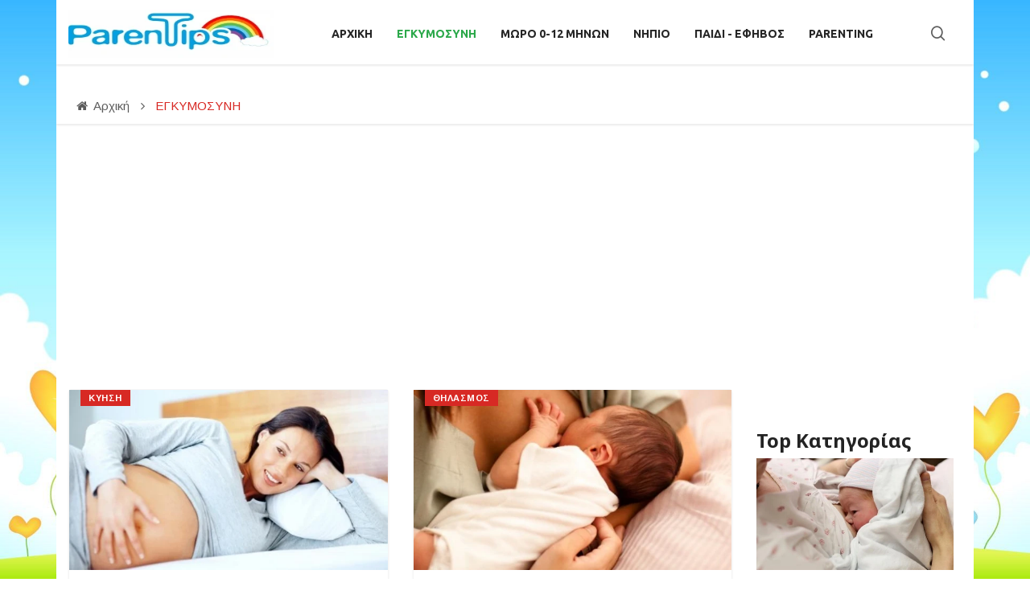

--- FILE ---
content_type: text/html; charset=utf-8
request_url: https://parentips.gr/egkimosini
body_size: 7795
content:
<!DOCTYPE html>
<html lang="el-gr" dir="ltr">
<head>
<meta charset="utf-8">
<meta name="viewport" content="width=device-width, initial-scale=1, shrink-to-fit=no">
<link rel="canonical" href="https://parentips.gr/egkimosini">
<base href="https://parentips.gr/egkimosini">
<meta http-equiv="content-type" content="text/html; charset=utf-8">
<meta name="generator" content="HELIX_ULTIMATE_GENERATOR_TEXT">
<title>ΕΓΚΥΜΟΣΥΝΗ - Parentips</title>
<link href="/egkimosini?format=feed&type=rss" rel="alternate" type="application/rss+xml" title="RSS 2.0">
<link href="/egkimosini?format=feed&type=atom" rel="alternate" type="application/atom+xml" title="Atom 1.0">
<link href="/images/favicon.png" rel="shortcut icon" type="image/vnd.microsoft.icon">
<link href="https://parentips.gr/component/search/?Itemid=548&format=opensearch" rel="search" title="Αναζήτηση Parentips" type="application/opensearchdescription+xml">
<link href="/plugins/system/jce/css/content.css?badb4208be409b1335b815dde676300e" rel="stylesheet" type="text/css">
<link href="//fonts.googleapis.com/css?family=Arimo:100,100i,300,300i,400,400i,500,500i,700,700i,900,900i&subset=latin&display=swap" rel="stylesheet" media="none" onload='media="all"' type="text/css">
<link href="//fonts.googleapis.com/css?family=Heebo:100,100i,300,300i,400,400i,500,500i,700,700i,900,900i&subset=latin&display=swap" rel="stylesheet" media="none" onload='media="all"' type="text/css">
<link href="//fonts.googleapis.com/css?family=Noto%20Sans:100,100i,300,300i,400,400i,500,500i,700,700i,900,900i&subset=greek&display=swap" rel="stylesheet" media="none" onload='media="all"' type="text/css">
<link href="//fonts.googleapis.com/css?family=Ubuntu:100,100i,300,300i,400,400i,500,500i,700,700i,900,900i&subset=greek&display=swap" rel="stylesheet" media="none" onload='media="all"' type="text/css">
<link href="//fonts.googleapis.com/css?family=Heebo:100,100i,300,300i,400,400i,500,500i,700,700i,900,900i&subset=hebrew&display=swap" rel="stylesheet" media="none" onload='media="all"' type="text/css">
<link href="/components/com_sppagebuilder/assets/css/font-awesome-5.min.css?b0bb7f409bcae4328af1d5913a1226e4" rel="stylesheet" type="text/css">
<link href="/components/com_sppagebuilder/assets/css/font-awesome-v4-shims.css?b0bb7f409bcae4328af1d5913a1226e4" rel="stylesheet" type="text/css">
<link href="/components/com_sppagebuilder/assets/css/animate.min.css?b0bb7f409bcae4328af1d5913a1226e4" rel="stylesheet" type="text/css">
<link href="/components/com_sppagebuilder/assets/css/sppagebuilder.css?b0bb7f409bcae4328af1d5913a1226e4" rel="stylesheet" type="text/css">
<link href="/cache/com_templates/templates/ts_vinazine/b68007d166449b57133b61daa66deb00.css" rel="stylesheet" type="text/css">
<style type="text/css">body.site{background-image:url(/images/5559668.jpg);background-repeat:no-repeat;background-size:cover;background-attachment:fixed;background-position:50% 50%}.ts-nav-box .container-inner{background:none}.ts-overlay-article .sppb-addon-article h3{padding:30px 30px}#sp-breadcrumb{margin:0!important}body{font-family:'Arimo',sans-serif;font-size:15px;font-weight:400;text-decoration:none}h1{font-family:'Heebo',sans-serif;font-size:36px;font-weight:500;text-decoration:none}h2{font-family:'Heebo',sans-serif;font-size:36px;font-weight:500;text-decoration:none}h3{font-family:'Noto Sans',sans-serif;font-size:24px;font-weight:700;text-decoration:none}h4{font-family:'Heebo',sans-serif;font-size:20px;font-weight:500;text-decoration:none}.sp-megamenu-parent>li>a,.sp-megamenu-parent>li>span,.sp-megamenu-parent .sp-dropdown li.sp-menu-item>a{font-family:'Ubuntu',sans-serif;font-weight:700;text-decoration:none}.nspInfo .nspCategory,.sppb-meta-category .nspCategory,.ts-post-tab-list .sppb-nav-tabs li a,.ts-bottom-social ul li a .ts-social-title,.btn,.sppb-meta-category a{font-family:'Heebo',sans-serif;text-decoration:none}.logo-image{height:60px}#sp-nav-area{background-color:#FFF;padding:12px 0px 8px 0px;;margin:0px 0px 0px 0px}#sp-breadcrumb{margin:0 0 15px 0}#sp-main-body{background-color:#fff}#sp-footer{background-color:#4e65ff;color:#fff;padding:25px 0}#sp-footer a{color:#fff}</style>
<script type="application/json" class="joomla-script-options new">{"data":{"breakpoints":{"tablet":991,"mobile":480},"header":{"stickyOffset":"100"}},"csrf.token":"982c301b2944d0bb880fbe13fc679b73","system.paths":{"root":"","base":""}}</script>
<script src="/cache/com_templates/templates/ts_vinazine/87dad1ae03476b652dab52b94872e4a9.js" type="text/javascript"></script>
<script type="text/javascript">jQuery(window).on('load',function(){new JCaption('img.caption');});template="ts_vinazine";</script>
<script async src="https://pagead2.googlesyndication.com/pagead/js/adsbygoogle.js?client=ca-pub-2690709743358544" crossorigin="anonymous"></script>
<!-- Global site tag (gtag.js) - Google Analytics -->
<script async src="https://www.googletagmanager.com/gtag/js?id=G-XEVX6LDNPL"></script>
<script>window.dataLayer=window.dataLayer||[];function gtag(){dataLayer.push(arguments);}
gtag('js',new Date());gtag('config','G-XEVX6LDNPL');</script>
<noscript>
<style type="text/css">.jspeed-img-lazyload{display:none}</style>
</noscript>
</head>
<body class="site helix-ultimate hu com-content view-category layout-blog task-none itemid-548 el-gr ltr sticky-header layout-boxed offcanvas-init offcanvs-position-right">
<div class="body-wrapper">
<div class="body-innerwrapper">
<section id="sp-nav-area" class="ts-nav-box standard">
<div class="container">
<div class="container-inner">
<div class="row">
<div id="sp-logo" class="col-9 col-sm-9 col-md-6 col-lg-3 "><div class="sp-column "><div class="logo"><a href="/"><img class="logo-image" src="/media/plg_jspeed/cache/images/abf137fc13354fe515bb2dc5cb8ec8979bbb6fa9_4x.webp" alt="Parentips" width="300" height="95" srcset="/media/plg_jspeed/cache/images/abf137fc13354fe515bb2dc5cb8ec8979bbb6fa9_4x.webp 300w,/media/plg_jspeed/cache/images/abf137fc13354fe515bb2dc5cb8ec8979bbb6fa9_3x.webp 240w,/media/plg_jspeed/cache/images/abf137fc13354fe515bb2dc5cb8ec8979bbb6fa9_2x.webp 180w,/media/plg_jspeed/cache/images/abf137fc13354fe515bb2dc5cb8ec8979bbb6fa9_1x.webp 120w"></a></div></div></div><div id="sp-menu" class="col-3 col-sm-3 col-md-4 col-lg-8 "><div class="sp-column "><nav class="sp-megamenu-wrapper" role="navigation"><a id="offcanvas-toggler" aria-label="Navigation" class="offcanvas-toggler-right d-block d-lg-none" href="#"><i class="fa fa-bars" aria-hidden="true" title="Navigation"></i></a><ul class="sp-megamenu-parent menu-animation-fade-up d-none d-lg-block"><li class="sp-menu-item"><a href="/">ΑΡΧΙΚΗ</a></li><li class="sp-menu-item current-item active"><a aria-current="page" href="/egkimosini">ΕΓΚΥΜΟΣΥΝΗ</a></li><li class="sp-menu-item"><a href="/moro">ΜΩΡΟ 0-12 ΜΗΝΩΝ</a></li><li class="sp-menu-item"><a href="/nipio">ΝΗΠΙΟ</a></li><li class="sp-menu-item"><a href="/paidi-efivos">ΠΑΙΔΙ - ΕΦΗΒΟΣ</a></li><li class="sp-menu-item"><a href="/parenting">PARENTING</a></li></ul></nav></div></div><div id="sp-search" class="col-1 col-lg-1 d-none d-sm-none d-md-block"><div class="sp-column "><div class="sp-module  ts-search"><div class="sp-module-content">
<div class="nav-search-icon">
<i class="icon icon-search"></i>
</div>
<div class="nav-search-form" style="display: none;">
<div class="search ts-search">
<form action="/egkimosini" method="post">
<input name="searchword" id="mod-search-searchword" maxlength="200" class="inputbox search-query" type="text" size="0" placeholder="Type and hit ENTER"><span class="search-close">×</span>	<input type="hidden" name="task" value="search">
<input type="hidden" name="option" value="com_search">
<input type="hidden" name="Itemid" value="548">
</form>
</div>
</div></div></div></div></div></div>
</div>
</div>
</section>
<section id="sp-breadcrumb">
<div class="row">
<div id="sp-breadcrumb" class="col-lg-12 "><div class="sp-column "><div class="sp-module "><div class="sp-module-content">
<ol itemscope itemtype="https://schema.org/BreadcrumbList" class="breadcrumb">
<li class="float-left">
<span class="fa fa-home" aria-hidden="true"></span>
</li>
<li itemprop="itemListElement" itemscope itemtype="https://schema.org/ListItem" class="breadcrumb-item"><a itemprop="item" href="/" class="pathway"><span itemprop="name">Αρχική</span></a>
<meta itemprop="position" content="1">
</li>
<li itemprop="itemListElement" itemscope itemtype="https://schema.org/ListItem" class="breadcrumb-item active"><span itemprop="name">ΕΓΚΥΜΟΣΥΝΗ</span>	<meta itemprop="position" content="2">
</li>
</ol>
</div></div></div></div></div>
</section>
<section id="sp-main-body">
<div class="container">
<div class="container-inner">
<div class="row">
<main id="sp-component" class="col-lg-9 ">
<div class="sp-column ">
<div id="system-message-container">
</div>
<div class="blog">
<div class="article-list">
<div class="row">
<div class="col-md-6">
<div class="article " itemprop="blogPost" itemscope itemtype="https://schema.org/BlogPosting">
<a href="/egkimosini/kyhsh-egkymoshnh-1/%CE%B3%CE%B5%CE%BC%CE%AF%CE%B6%CE%BF%CE%BD%CF%84%CE%B1%CF%82-%CF%84%CE%BF%CE%BD-%CF%87%CF%81%CF%8C%CE%BD%CE%BF-%CE%BA%CE%B1%CF%84%CE%AC-%CF%84%CE%B7%CE%BD-%CF%80%CE%B1%CF%81%CE%B1%CE%BC%CE%BF%CE%BD%CE%AE-%CF%83%CF%84%CE%BF-%CE%BA%CF%81%CE%B5%CE%B2%CE%AC%CF%84%CE%B9">
<div class="article-intro-image">
<img src="/media/plg_jspeed/cache/images/66bce0c6084e5c0928762be056324c4438914f88_4x.webp" alt="Γεμίζοντας τον χρόνο κατά την παραμονή στο κρεβάτι" width="600" height="340" srcset="/media/plg_jspeed/cache/images/66bce0c6084e5c0928762be056324c4438914f88_4x.webp 600w,/media/plg_jspeed/cache/images/66bce0c6084e5c0928762be056324c4438914f88_3x.webp 480w,/media/plg_jspeed/cache/images/66bce0c6084e5c0928762be056324c4438914f88_2x.webp 360w,/media/plg_jspeed/cache/images/66bce0c6084e5c0928762be056324c4438914f88_1x.webp 240w">
</div>
</a>
<div class="article-body">
<div class="article-header">
<h2>
<a href="/egkimosini/kyhsh-egkymoshnh-1/%CE%B3%CE%B5%CE%BC%CE%AF%CE%B6%CE%BF%CE%BD%CF%84%CE%B1%CF%82-%CF%84%CE%BF%CE%BD-%CF%87%CF%81%CF%8C%CE%BD%CE%BF-%CE%BA%CE%B1%CF%84%CE%AC-%CF%84%CE%B7%CE%BD-%CF%80%CE%B1%CF%81%CE%B1%CE%BC%CE%BF%CE%BD%CE%AE-%CF%83%CF%84%CE%BF-%CE%BA%CF%81%CE%B5%CE%B2%CE%AC%CF%84%CE%B9">
						Γεμίζοντας τον χρόνο κατά την παραμονή στο κρεβάτι					</a>
</h2>
</div>
<div class="article-info">
<span class="category-name" title="Κατηγορία: ΚΥΗΣΗ">
<a href="/egkimosini/kyhsh-egkymoshnh-1">ΚΥΗΣΗ</a>
</span>
</div>
<div class="article-introtext">
<h2 style="font-size: 16px; line-height: 120%;">Ποιες δραστηριότητες μπορείτε να αναλάβετε ενώ παραμένετε στο κρεβάτι σε κάποιο στάδιο της εγκυμοσύνης;</h2>
</div>
<div class="readmore">
<a href="/egkimosini/kyhsh-egkymoshnh-1/%CE%B3%CE%B5%CE%BC%CE%AF%CE%B6%CE%BF%CE%BD%CF%84%CE%B1%CF%82-%CF%84%CE%BF%CE%BD-%CF%87%CF%81%CF%8C%CE%BD%CE%BF-%CE%BA%CE%B1%CF%84%CE%AC-%CF%84%CE%B7%CE%BD-%CF%80%CE%B1%CF%81%CE%B1%CE%BC%CE%BF%CE%BD%CE%AE-%CF%83%CF%84%CE%BF-%CE%BA%CF%81%CE%B5%CE%B2%CE%AC%CF%84%CE%B9" itemprop="url" aria-label="Περισσότερα:  Γεμίζοντας τον χρόνο κατά την παραμονή στο κρεβάτι">
			Περισσότερα...		</a>
</div>
</div>
</div>
</div>
<div class="col-md-6">
<div class="article " itemprop="blogPost" itemscope itemtype="https://schema.org/BlogPosting">
<a href="/egkimosini/thilasmos-moro-1/%CE%B5%CF%81%CE%B5%CF%85%CE%BD%CF%8E%CE%BD%CF%84%CE%B1%CF%82-%CF%84%CE%BF-%CE%BC%CF%89%CF%81%CF%8C-%CF%80%CE%BF%CF%85-%CE%B8%CE%B7%CE%BB%CE%AC%CE%B6%CE%B5%CE%B9">
<div class="article-intro-image">
<img src="[data-uri]" data-jspeed-lazyload="1" loading="lazy" data-src="/media/plg_jspeed/cache/images/dc1f237b068b4e947475a9a118084562120a051b.webp" class="jspeed-img-lazyload" alt="Ερευνώντας το μωρό που θηλάζει" width="600" height="340"><noscript><img src="/media/plg_jspeed/cache/images/dc1f237b068b4e947475a9a118084562120a051b_4x.webp" alt="Ερευνώντας το μωρό που θηλάζει" width="600" height="340" srcset="/media/plg_jspeed/cache/images/dc1f237b068b4e947475a9a118084562120a051b_4x.webp 600w,/media/plg_jspeed/cache/images/dc1f237b068b4e947475a9a118084562120a051b_3x.webp 480w,/media/plg_jspeed/cache/images/dc1f237b068b4e947475a9a118084562120a051b_2x.webp 360w,/media/plg_jspeed/cache/images/dc1f237b068b4e947475a9a118084562120a051b_1x.webp 240w"></noscript>
</div>
</a>
<div class="article-body">
<div class="article-header">
<h2>
<a href="/egkimosini/thilasmos-moro-1/%CE%B5%CF%81%CE%B5%CF%85%CE%BD%CF%8E%CE%BD%CF%84%CE%B1%CF%82-%CF%84%CE%BF-%CE%BC%CF%89%CF%81%CF%8C-%CF%80%CE%BF%CF%85-%CE%B8%CE%B7%CE%BB%CE%AC%CE%B6%CE%B5%CE%B9">
						Ερευνώντας το μωρό που θηλάζει					</a>
</h2>
</div>
<div class="article-info">
<span class="category-name" title="Κατηγορία: ΘΗΛΑΣΜΟΣ">
<a href="/egkimosini/thilasmos-moro-1">ΘΗΛΑΣΜΟΣ</a>
</span>
</div>
<div class="article-introtext">
<h2 style="font-size: 16px; line-height: 120%;">Τι έχουν δείξει οι έρευνες για τα μωρά που θηλάζουν αποκλειστικά για 6 μήνες.</h2>
</div>
<div class="readmore">
<a href="/egkimosini/thilasmos-moro-1/%CE%B5%CF%81%CE%B5%CF%85%CE%BD%CF%8E%CE%BD%CF%84%CE%B1%CF%82-%CF%84%CE%BF-%CE%BC%CF%89%CF%81%CF%8C-%CF%80%CE%BF%CF%85-%CE%B8%CE%B7%CE%BB%CE%AC%CE%B6%CE%B5%CE%B9" itemprop="url" aria-label="Περισσότερα:  Ερευνώντας το μωρό που θηλάζει">
			Περισσότερα...		</a>
</div>
</div>
</div>
</div>
<div class="col-md-6">
<div class="article " itemprop="blogPost" itemscope itemtype="https://schema.org/BlogPosting">
<a href="/egkimosini/syllhch-egkymosynh-1/%CE%BC%CE%B5-%CF%84%CE%B1-%CF%80%CF%8C%CE%B4%CE%B9%CE%B1-%CF%83%CF%84%CE%BF%CE%BD-%CF%84%CE%BF%CE%AF%CF%87%CE%BF-4-%CE%B8%CE%B1%CF%85%CE%BC%CE%B1%CF%84%CE%BF%CF%85%CF%81%CE%B3%CE%AC-%CE%BF%CF%86%CE%AD%CE%BB%CE%B7">
<div class="article-intro-image">
<img src="[data-uri]" data-jspeed-lazyload="1" loading="lazy" data-src="/media/plg_jspeed/cache/images/aa3d8d7d534130fc6dfe185649fe924b579fe29f.webp" class="jspeed-img-lazyload" alt="Με τα πόδια στον τοίχο! 4 θαυματουργά οφέλη!" width="600" height="340"><noscript><img src="/media/plg_jspeed/cache/images/aa3d8d7d534130fc6dfe185649fe924b579fe29f_4x.webp" alt="Με τα πόδια στον τοίχο! 4 θαυματουργά οφέλη!" width="600" height="340" srcset="/media/plg_jspeed/cache/images/aa3d8d7d534130fc6dfe185649fe924b579fe29f_4x.webp 600w,/media/plg_jspeed/cache/images/aa3d8d7d534130fc6dfe185649fe924b579fe29f_3x.webp 480w,/media/plg_jspeed/cache/images/aa3d8d7d534130fc6dfe185649fe924b579fe29f_2x.webp 360w,/media/plg_jspeed/cache/images/aa3d8d7d534130fc6dfe185649fe924b579fe29f_1x.webp 240w"></noscript>
</div>
</a>
<div class="article-body">
<div class="article-header">
<h2>
<a href="/egkimosini/syllhch-egkymosynh-1/%CE%BC%CE%B5-%CF%84%CE%B1-%CF%80%CF%8C%CE%B4%CE%B9%CE%B1-%CF%83%CF%84%CE%BF%CE%BD-%CF%84%CE%BF%CE%AF%CF%87%CE%BF-4-%CE%B8%CE%B1%CF%85%CE%BC%CE%B1%CF%84%CE%BF%CF%85%CF%81%CE%B3%CE%AC-%CE%BF%CF%86%CE%AD%CE%BB%CE%B7">
						Με τα πόδια στον τοίχο! 4 θαυματουργά οφέλη!					</a>
</h2>
</div>
<div class="article-info">
<span class="category-name" title="Κατηγορία: ΣΥΛΛΗΨΗ">
<a href="/egkimosini/syllhch-egkymosynh-1">ΣΥΛΛΗΨΗ</a>
</span>
</div>
<div class="article-introtext">
<h2 style="font-size: 16px; line-height: 120%;">Μία στάση της γιόγκα που θα σας βοηθήσει πριν, κατά τη διάρκεια και μετά την εγκυμοσύνη.</h2>
</div>
<div class="readmore">
<a href="/egkimosini/syllhch-egkymosynh-1/%CE%BC%CE%B5-%CF%84%CE%B1-%CF%80%CF%8C%CE%B4%CE%B9%CE%B1-%CF%83%CF%84%CE%BF%CE%BD-%CF%84%CE%BF%CE%AF%CF%87%CE%BF-4-%CE%B8%CE%B1%CF%85%CE%BC%CE%B1%CF%84%CE%BF%CF%85%CF%81%CE%B3%CE%AC-%CE%BF%CF%86%CE%AD%CE%BB%CE%B7" itemprop="url" aria-label="Περισσότερα:  Με τα πόδια στον τοίχο! 4 θαυματουργά οφέλη!">
			Περισσότερα...		</a>
</div>
</div>
</div>
</div>
<div class="col-md-6">
<div class="article " itemprop="blogPost" itemscope itemtype="https://schema.org/BlogPosting">
<a href="/egkimosini/thilasmos-moro-1/%CF%80%CF%89%CF%82-%CE%BC%CF%80%CE%BF%CF%81%CF%8E-%CE%BD%CE%B1-%CE%BE%CE%AD%CF%81%CF%89-%CE%B5%CE%AC%CE%BD-%CE%AE%CF%80%CE%B9%CE%B5-%CE%B1%CF%81%CE%BA%CE%B5%CF%84%CF%8C-%CE%B3%CE%AC%CE%BB%CE%B1">
<div class="article-intro-image">
<img src="[data-uri]" data-jspeed-lazyload="1" loading="lazy" data-src="/media/plg_jspeed/cache/images/6eaf2f461531b168d47d41857e6de0c49116aef4.webp" class="jspeed-img-lazyload" alt="Πως μπορώ να ξέρω εάν ήπιε αρκετό γάλα;" width="600" height="340"><noscript><img src="/media/plg_jspeed/cache/images/6eaf2f461531b168d47d41857e6de0c49116aef4_4x.webp" alt="Πως μπορώ να ξέρω εάν ήπιε αρκετό γάλα;" width="600" height="340" srcset="/media/plg_jspeed/cache/images/6eaf2f461531b168d47d41857e6de0c49116aef4_4x.webp 600w,/media/plg_jspeed/cache/images/6eaf2f461531b168d47d41857e6de0c49116aef4_3x.webp 480w,/media/plg_jspeed/cache/images/6eaf2f461531b168d47d41857e6de0c49116aef4_2x.webp 360w,/media/plg_jspeed/cache/images/6eaf2f461531b168d47d41857e6de0c49116aef4_1x.webp 240w"></noscript>
</div>
</a>
<div class="article-body">
<div class="article-header">
<h2>
<a href="/egkimosini/thilasmos-moro-1/%CF%80%CF%89%CF%82-%CE%BC%CF%80%CE%BF%CF%81%CF%8E-%CE%BD%CE%B1-%CE%BE%CE%AD%CF%81%CF%89-%CE%B5%CE%AC%CE%BD-%CE%AE%CF%80%CE%B9%CE%B5-%CE%B1%CF%81%CE%BA%CE%B5%CF%84%CF%8C-%CE%B3%CE%AC%CE%BB%CE%B1">
						Πως μπορώ να ξέρω εάν ήπιε αρκετό γάλα;					</a>
</h2>
</div>
<div class="article-info">
<span class="category-name" title="Κατηγορία: ΘΗΛΑΣΜΟΣ">
<a href="/egkimosini/thilasmos-moro-1">ΘΗΛΑΣΜΟΣ</a>
</span>
</div>
<div class="article-introtext">
<h2 style="font-size: 16px; line-height: 120%;">Υπάρχει τρόπος να είστε σίγουρη πως το μωρό έχει θηλάσει ικανοποιητικά και έχει χορτάσει;</h2>
</div>
<div class="readmore">
<a href="/egkimosini/thilasmos-moro-1/%CF%80%CF%89%CF%82-%CE%BC%CF%80%CE%BF%CF%81%CF%8E-%CE%BD%CE%B1-%CE%BE%CE%AD%CF%81%CF%89-%CE%B5%CE%AC%CE%BD-%CE%AE%CF%80%CE%B9%CE%B5-%CE%B1%CF%81%CE%BA%CE%B5%CF%84%CF%8C-%CE%B3%CE%AC%CE%BB%CE%B1" itemprop="url" aria-label="Περισσότερα:  Πως μπορώ να ξέρω εάν ήπιε αρκετό γάλα;">
			Περισσότερα...		</a>
</div>
</div>
</div>
</div>
<div class="col-md-6">
<div class="article " itemprop="blogPost" itemscope itemtype="https://schema.org/BlogPosting">
<a href="/egkimosini/toketos-egkymoshnh-1/3-%CE%B1%CF%83%CE%BA%CE%AE%CF%83%CE%B5%CE%B9%CF%82-%CE%B3%CE%B9%CE%B1-%CE%B5%CF%85%CE%BA%CE%BF%CE%BB%CF%8C%CF%84%CE%B5%CF%81%CE%BF-%CF%84%CE%BF%CE%BA%CE%B5%CF%84%CF%8C">
<div class="article-intro-image">
<img src="[data-uri]" data-jspeed-lazyload="1" loading="lazy" data-src="/media/plg_jspeed/cache/images/46e34c51dca18a26e10002b3d9eb00ca2392c80f.webp" class="jspeed-img-lazyload" alt="3 ασκήσεις για ευκολότερο τοκετό" width="600" height="340"><noscript><img src="/media/plg_jspeed/cache/images/46e34c51dca18a26e10002b3d9eb00ca2392c80f_4x.webp" alt="3 ασκήσεις για ευκολότερο τοκετό" width="600" height="340" srcset="/media/plg_jspeed/cache/images/46e34c51dca18a26e10002b3d9eb00ca2392c80f_4x.webp 600w,/media/plg_jspeed/cache/images/46e34c51dca18a26e10002b3d9eb00ca2392c80f_3x.webp 480w,/media/plg_jspeed/cache/images/46e34c51dca18a26e10002b3d9eb00ca2392c80f_2x.webp 360w,/media/plg_jspeed/cache/images/46e34c51dca18a26e10002b3d9eb00ca2392c80f_1x.webp 240w"></noscript>
</div>
</a>
<div class="article-body">
<div class="article-header">
<h2>
<a href="/egkimosini/toketos-egkymoshnh-1/3-%CE%B1%CF%83%CE%BA%CE%AE%CF%83%CE%B5%CE%B9%CF%82-%CE%B3%CE%B9%CE%B1-%CE%B5%CF%85%CE%BA%CE%BF%CE%BB%CF%8C%CF%84%CE%B5%CF%81%CE%BF-%CF%84%CE%BF%CE%BA%CE%B5%CF%84%CF%8C">
						3 ασκήσεις για ευκολότερο τοκετό					</a>
</h2>
</div>
<div class="article-info">
<span class="category-name" title="Κατηγορία: ΤΟΚΕΤΟΣ">
<a href="/egkimosini/toketos-egkymoshnh-1">ΤΟΚΕΤΟΣ</a>
</span>
</div>
<div class="article-introtext">
<h2 style="font-size: 16px; line-height: 120%;">3 ασκήσεις που θα σας βοηθήσουν να γεννήσετε πιο εύκολα.</h2>
</div>
<div class="readmore">
<a href="/egkimosini/toketos-egkymoshnh-1/3-%CE%B1%CF%83%CE%BA%CE%AE%CF%83%CE%B5%CE%B9%CF%82-%CE%B3%CE%B9%CE%B1-%CE%B5%CF%85%CE%BA%CE%BF%CE%BB%CF%8C%CF%84%CE%B5%CF%81%CE%BF-%CF%84%CE%BF%CE%BA%CE%B5%CF%84%CF%8C" itemprop="url" aria-label="Περισσότερα:  3 ασκήσεις για ευκολότερο τοκετό">
			Περισσότερα...		</a>
</div>
</div>
</div>
</div>
<div class="col-md-6">
<div class="article " itemprop="blogPost" itemscope itemtype="https://schema.org/BlogPosting">
<a href="/egkimosini/kyhsh-egkymoshnh-1/%CE%B5%CE%B3%CE%BA%CF%85%CE%BC%CE%BF%CF%83%CF%8D%CE%BD%CE%B7-%CF%83%CF%84%CE%B9%CF%82-%CE%B3%CE%B9%CE%BF%CF%81%CF%84%CE%AD%CF%82">
<div class="article-intro-image">
<img src="[data-uri]" data-jspeed-lazyload="1" loading="lazy" data-src="/media/plg_jspeed/cache/images/9e7933215a59f56e5a5a4f16a5def2621673b34b.webp" class="jspeed-img-lazyload" alt="Εγκυμοσύνη στις γιορτές" width="600" height="340"><noscript><img src="/media/plg_jspeed/cache/images/9e7933215a59f56e5a5a4f16a5def2621673b34b_4x.webp" alt="Εγκυμοσύνη στις γιορτές" width="600" height="340" srcset="/media/plg_jspeed/cache/images/9e7933215a59f56e5a5a4f16a5def2621673b34b_4x.webp 600w,/media/plg_jspeed/cache/images/9e7933215a59f56e5a5a4f16a5def2621673b34b_3x.webp 480w,/media/plg_jspeed/cache/images/9e7933215a59f56e5a5a4f16a5def2621673b34b_2x.webp 360w,/media/plg_jspeed/cache/images/9e7933215a59f56e5a5a4f16a5def2621673b34b_1x.webp 240w"></noscript>
</div>
</a>
<div class="article-body">
<div class="article-header">
<h2>
<a href="/egkimosini/kyhsh-egkymoshnh-1/%CE%B5%CE%B3%CE%BA%CF%85%CE%BC%CE%BF%CF%83%CF%8D%CE%BD%CE%B7-%CF%83%CF%84%CE%B9%CF%82-%CE%B3%CE%B9%CE%BF%CF%81%CF%84%CE%AD%CF%82">
						Εγκυμοσύνη στις γιορτές					</a>
</h2>
</div>
<div class="article-info">
<span class="category-name" title="Κατηγορία: ΚΥΗΣΗ">
<a href="/egkimosini/kyhsh-egkymoshnh-1">ΚΥΗΣΗ</a>
</span>
</div>
<div class="article-introtext">
<h2 style="font-size: 16px; line-height: 120%;">Οδηγός επιβίωσης στις γιορτές ενώ είστε έγκυος</h2>
</div>
<div class="readmore">
<a href="/egkimosini/kyhsh-egkymoshnh-1/%CE%B5%CE%B3%CE%BA%CF%85%CE%BC%CE%BF%CF%83%CF%8D%CE%BD%CE%B7-%CF%83%CF%84%CE%B9%CF%82-%CE%B3%CE%B9%CE%BF%CF%81%CF%84%CE%AD%CF%82" itemprop="url" aria-label="Περισσότερα:  Εγκυμοσύνη στις γιορτές">
			Περισσότερα...		</a>
</div>
</div>
</div>
</div>
<div class="col-md-6">
<div class="article " itemprop="blogPost" itemscope itemtype="https://schema.org/BlogPosting">
<a href="/egkimosini/toketos-egkymoshnh-1/%CF%80%CF%8C%CF%84%CE%B5-%CE%B8%CE%B1-%CE%B5%CF%80%CE%B1%CE%BD%CE%AD%CE%BB%CE%B8%CE%B5%CE%B9-%CF%84%CE%BF-%CF%83%CF%8E%CE%BC%CE%B1-%CE%BC%CE%BF%CF%85">
<div class="article-intro-image">
<img src="[data-uri]" data-jspeed-lazyload="1" loading="lazy" data-src="/media/plg_jspeed/cache/images/e87b0a085adfb0953aca580420f4242a99b51886.webp" class="jspeed-img-lazyload" alt="Πότε θα επανέλθει το σώμα μου;" width="600" height="340"><noscript><img src="/media/plg_jspeed/cache/images/e87b0a085adfb0953aca580420f4242a99b51886_4x.webp" alt="Πότε θα επανέλθει το σώμα μου;" width="600" height="340" srcset="/media/plg_jspeed/cache/images/e87b0a085adfb0953aca580420f4242a99b51886_4x.webp 600w,/media/plg_jspeed/cache/images/e87b0a085adfb0953aca580420f4242a99b51886_3x.webp 480w,/media/plg_jspeed/cache/images/e87b0a085adfb0953aca580420f4242a99b51886_2x.webp 360w,/media/plg_jspeed/cache/images/e87b0a085adfb0953aca580420f4242a99b51886_1x.webp 240w"></noscript>
</div>
</a>
<div class="article-body">
<div class="article-header">
<h2>
<a href="/egkimosini/toketos-egkymoshnh-1/%CF%80%CF%8C%CF%84%CE%B5-%CE%B8%CE%B1-%CE%B5%CF%80%CE%B1%CE%BD%CE%AD%CE%BB%CE%B8%CE%B5%CE%B9-%CF%84%CE%BF-%CF%83%CF%8E%CE%BC%CE%B1-%CE%BC%CE%BF%CF%85">
						Πότε θα επανέλθει το σώμα μου;					</a>
</h2>
</div>
<div class="article-info">
<span class="category-name" title="Κατηγορία: ΤΟΚΕΤΟΣ">
<a href="/egkimosini/toketos-egkymoshnh-1">ΤΟΚΕΤΟΣ</a>
</span>
</div>
<div class="article-introtext">
<h2 style="font-size: 16px; line-height: 120%;">Γενικό χρονοδιάγραμμα για την απώλεια κιλών μετά τον τοκετό</h2>
</div>
<div class="readmore">
<a href="/egkimosini/toketos-egkymoshnh-1/%CF%80%CF%8C%CF%84%CE%B5-%CE%B8%CE%B1-%CE%B5%CF%80%CE%B1%CE%BD%CE%AD%CE%BB%CE%B8%CE%B5%CE%B9-%CF%84%CE%BF-%CF%83%CF%8E%CE%BC%CE%B1-%CE%BC%CE%BF%CF%85" itemprop="url" aria-label="Περισσότερα:  Πότε θα επανέλθει το σώμα μου;">
			Περισσότερα...		</a>
</div>
</div>
</div>
</div>
<div class="col-md-6">
<div class="article " itemprop="blogPost" itemscope itemtype="https://schema.org/BlogPosting">
<a href="/egkimosini/kyhsh-egkymoshnh-1/%CE%B5%CE%AF%CE%BC%CE%B1%CE%B9-%CE%AD%CE%B3%CE%BA%CF%85%CE%BF%CF%82-%CF%84%CE%B1-%CF%87%CF%81%CE%B9%CF%83%CF%84%CE%BF%CF%8D%CE%B3%CE%B5%CE%BD%CE%BD%CE%B1,-%CF%84%CE%B9-%CF%80%CF%81%CE%AD%CF%80%CE%B5%CE%B9-%CE%BD%CE%B1-%CE%BE%CE%AD%CF%81%CF%89">
<div class="article-intro-image">
<img src="[data-uri]" data-jspeed-lazyload="1" loading="lazy" data-src="/media/plg_jspeed/cache/images/c869f0d0eb0b2709c92134a958102c29bf6dda4e.webp" class="jspeed-img-lazyload" alt="Είμαι Έγκυος τα Χριστούγεννα, τι πρέπει να ξέρω;" width="600" height="340"><noscript><img src="/media/plg_jspeed/cache/images/c869f0d0eb0b2709c92134a958102c29bf6dda4e_4x.webp" alt="Είμαι Έγκυος τα Χριστούγεννα, τι πρέπει να ξέρω;" width="600" height="340" srcset="/media/plg_jspeed/cache/images/c869f0d0eb0b2709c92134a958102c29bf6dda4e_4x.webp 600w,/media/plg_jspeed/cache/images/c869f0d0eb0b2709c92134a958102c29bf6dda4e_3x.webp 480w,/media/plg_jspeed/cache/images/c869f0d0eb0b2709c92134a958102c29bf6dda4e_2x.webp 360w,/media/plg_jspeed/cache/images/c869f0d0eb0b2709c92134a958102c29bf6dda4e_1x.webp 240w"></noscript>
</div>
</a>
<div class="article-body">
<div class="article-header">
<h2>
<a href="/egkimosini/kyhsh-egkymoshnh-1/%CE%B5%CE%AF%CE%BC%CE%B1%CE%B9-%CE%AD%CE%B3%CE%BA%CF%85%CE%BF%CF%82-%CF%84%CE%B1-%CF%87%CF%81%CE%B9%CF%83%CF%84%CE%BF%CF%8D%CE%B3%CE%B5%CE%BD%CE%BD%CE%B1,-%CF%84%CE%B9-%CF%80%CF%81%CE%AD%CF%80%CE%B5%CE%B9-%CE%BD%CE%B1-%CE%BE%CE%AD%CF%81%CF%89">
						Είμαι Έγκυος τα Χριστούγεννα, τι πρέπει να ξέρω;					</a>
</h2>
</div>
<div class="article-info">
<span class="category-name" title="Κατηγορία: ΚΥΗΣΗ">
<a href="/egkimosini/kyhsh-egkymoshnh-1">ΚΥΗΣΗ</a>
</span>
</div>
<div class="article-introtext">
<h2 style="font-size: 16px; line-height: 120%;">7 συμβουλές για υγιή εγκυμοσύνη και τα Χριστούγεννα</h2>
</div>
<div class="readmore">
<a href="/egkimosini/kyhsh-egkymoshnh-1/%CE%B5%CE%AF%CE%BC%CE%B1%CE%B9-%CE%AD%CE%B3%CE%BA%CF%85%CE%BF%CF%82-%CF%84%CE%B1-%CF%87%CF%81%CE%B9%CF%83%CF%84%CE%BF%CF%8D%CE%B3%CE%B5%CE%BD%CE%BD%CE%B1,-%CF%84%CE%B9-%CF%80%CF%81%CE%AD%CF%80%CE%B5%CE%B9-%CE%BD%CE%B1-%CE%BE%CE%AD%CF%81%CF%89" itemprop="url" aria-label="Περισσότερα:  Είμαι Έγκυος τα Χριστούγεννα, τι πρέπει να ξέρω;">
			Περισσότερα...		</a>
</div>
</div>
</div>
</div>
</div>
</div>
<div class="articles-more">
<ul class="list-group">
<li class="list-group-item">
<a href="/egkimosini/thilasmos-moro-1/%CE%B8%CE%B7%CE%BB%CE%B1%CF%83%CE%BC%CF%8C%CF%82-%CE%BA%CE%B1%CE%B9-%CE%BA%CE%BF%CE%BD%CF%84%CF%8C%CF%82-%CF%87%CE%B1%CE%BB%CE%B9%CE%BD%CF%8C%CF%82-%CF%84%CE%B7%CF%82-%CE%B3%CE%BB%CF%8E%CF%83%CF%83%CE%B1%CF%82">
				Θηλασμός και κοντός χαλινός της γλώσσας</a>
</li>
<li class="list-group-item">
<a href="/egkimosini/kyhsh-egkymoshnh-1/6-%CE%BB%CF%8C%CE%B3%CE%BF%CE%B9-%CE%B3%CE%B9%CE%B1-%CE%BD%CE%B1-%CF%86%CE%AC%CF%84%CE%B5-%CF%83%CE%BF%CE%BA%CE%BF%CE%BB%CE%AC%CF%84%CE%B1-%CF%83%CF%84%CE%B7%CE%BD-%CE%B5%CE%B3%CE%BA%CF%85%CE%BC%CE%BF%CF%83%CF%8D%CE%BD%CE%B7">
				6 λόγοι για να φάτε σοκολάτα στην εγκυμοσύνη</a>
</li>
<li class="list-group-item">
<a href="/egkimosini/kyhsh-egkymoshnh-1/%CF%83%CF%8D%CE%BD%CE%B4%CF%81%CE%BF%CE%BC%CE%BF-%CE%B1%CE%BD%CE%AE%CF%83%CF%85%CF%87%CF%89%CE%BD-%CF%80%CE%BF%CE%B4%CE%B9%CF%8E%CE%BD">
				Σύνδρομο ανήσυχων ποδιών</a>
</li>
<li class="list-group-item">
<a href="/egkimosini/kyhsh-egkymoshnh-1/%CF%84%CE%B1-10-top-%CE%BC%CE%B1%CE%B3%CE%B9%CF%8C-%CE%B5%CE%B3%CE%BA%CF%85%CE%BC%CE%BF%CF%83%CF%8D%CE%BD%CE%B7%CF%82-%CE%B3%CE%B9%CE%B1-%CF%84%CE%BF-2018-sp-1945897728">
				Τα 10 Top Μαγιό Εγκυμοσύνης για το 2018!</a>
</li>
</ul>
</div>
<nav class="d-flex pagination-wrapper">
<div class="mr-auto">
<ul class="pagination"><li class="page-item active"><a class="page-link">1</a></li><li class="page-item"><a class="page-link " href="/egkimosini?start=8" title="2">2</a></li><li class="page-item"><a class="page-link " href="/egkimosini?start=16" title="3">3</a></li><li class="page-item"><a class="page-link " href="/egkimosini?start=24" title="4">4</a></li><li class="page-item"><a class="page-link " href="/egkimosini?start=32" title="5">5</a></li><li class="page-item"><a class="page-link " href="/egkimosini?start=40" title="6">6</a></li><li class="page-item"><a class="page-link " href="/egkimosini?start=48" title="7">7</a></li><li class="page-item"><a class="page-link " href="/egkimosini?start=56" title="8">8</a></li><li class="page-item"><a class="page-link " href="/egkimosini?start=64" title="9">9</a></li><li class="page-item"><a class="page-link " href="/egkimosini?start=72" title="10">10</a></li><li class="page-item"><a class="page-link " href="/egkimosini?start=8" title="Επόμενο">Επόμενο</a></li><li class="page-item"><a class="page-link " href="/egkimosini?start=544" title="Τέλος">Τέλος</a></li></ul>	</div>
<div class="pagination-counter">
					Σελίδα 1 από 69				</div>
</nav>
</div>
</div>
</main>
<aside id="sp-right" class="col-lg-3 "><div class="sp-column "><div class="sp-module "><div class="sp-module-content"><div class="mod-sppagebuilder  sp-page-builder" data-module_id="207">
<div class="page-content">
<div id="section-id-1649425113929" class="sppb-section"><div class="sppb-container-inner"><div class="sppb-row"><div class="sppb-col-md-12" id="column-wrap-id-1649425113928"><div id="column-id-1649425113928" class="sppb-column"><div class="sppb-column-addons"><div id="sppb-addon-wrapper-1649425113932" class="sppb-addon-wrapper"><div id="sppb-addon-1649425113932" class="clearfix "><div class="sppb-addon sppb-addon-articles "><h3 class="sppb-addon-title">Top Κατηγορίας</h3><div class="sppb-addon-content"><div class="sppb-row"><div class="sppb-col-sm-12"><div class="sppb-addon-article"><a href="/egkimosini/thilasmos-moro-1/%CE%B1%CE%BD%CE%B1%CE%BB%CF%85%CF%84%CE%B9%CE%BA%CF%8C%CF%82-%CE%BF%CE%B4%CE%B7%CE%B3%CF%8C%CF%82-%CE%B8%CE%B7%CE%BB%CE%B1%CF%83%CE%BC%CE%BF%CF%8D-1%CE%B7-%CE%BC%CE%AD%CF%81%CE%B1-%CE%AD%CF%89%CF%82-6-%CE%BC%CE%AE%CE%BD%CE%B5%CF%82" itemprop="url" class="post-thumb"><img class="sppb-img-responsive jspeed-img-lazyload" src="[data-uri]" data-jspeed-lazyload="1" loading="lazy" data-src="/media/plg_jspeed/cache/images/bd45b0aebe683dbbba0c1b3426053c8c3a4222c9.webp" alt="Αναλυτικός οδηγός θηλασμού (1η μέρα έως 6 μήνες)" itemprop="thumbnailUrl" width="600" height="340"><noscript><img class="sppb-img-responsive" src="/media/plg_jspeed/cache/images/bd45b0aebe683dbbba0c1b3426053c8c3a4222c9_4x.webp" alt="Αναλυτικός οδηγός θηλασμού (1η μέρα έως 6 μήνες)" itemprop="thumbnailUrl" width="600" height="340" srcset="/media/plg_jspeed/cache/images/bd45b0aebe683dbbba0c1b3426053c8c3a4222c9_4x.webp 600w,/media/plg_jspeed/cache/images/bd45b0aebe683dbbba0c1b3426053c8c3a4222c9_3x.webp 480w,/media/plg_jspeed/cache/images/bd45b0aebe683dbbba0c1b3426053c8c3a4222c9_2x.webp 360w,/media/plg_jspeed/cache/images/bd45b0aebe683dbbba0c1b3426053c8c3a4222c9_1x.webp 240w"></noscript></a><h3><a href="/egkimosini/thilasmos-moro-1/%CE%B1%CE%BD%CE%B1%CE%BB%CF%85%CF%84%CE%B9%CE%BA%CF%8C%CF%82-%CE%BF%CE%B4%CE%B7%CE%B3%CF%8C%CF%82-%CE%B8%CE%B7%CE%BB%CE%B1%CF%83%CE%BC%CE%BF%CF%8D-1%CE%B7-%CE%BC%CE%AD%CF%81%CE%B1-%CE%AD%CF%89%CF%82-6-%CE%BC%CE%AE%CE%BD%CE%B5%CF%82" itemprop="url">Αναλυτικός οδηγός θηλασμού (1η μέρα έως 6 μήνες)</a></h3></div></div><div class="sppb-col-sm-12"><div class="sppb-addon-article"><a href="/egkimosini/syllhch-egkymosynh-1/%CF%80%CF%81%CF%8E%CE%B9%CE%BC%CE%B5%CF%82-%CE%B5%CE%BD%CE%B4%CE%B5%CE%AF%CE%BE%CE%B5%CE%B9%CF%82-%CE%BA%CE%B1%CE%B9-%CF%83%CF%85%CE%BC%CF%80%CF%84%CF%8E%CE%BC%CE%B1%CF%84%CE%B1-%CE%B5%CE%B3%CE%BA%CF%85%CE%BC%CE%BF%CF%83%CF%8D%CE%BD%CE%B7%CF%82" itemprop="url" class="post-thumb"><img class="sppb-img-responsive jspeed-img-lazyload" src="[data-uri]" data-jspeed-lazyload="1" loading="lazy" data-src="/media/plg_jspeed/cache/images/1dd94d8de181ba325847a8930b80c96807e450fb.webp" alt="Πρώιμες ενδείξεις και συμπτώματα εγκυμοσύνης" itemprop="thumbnailUrl" width="600" height="340"><noscript><img class="sppb-img-responsive" src="/media/plg_jspeed/cache/images/1dd94d8de181ba325847a8930b80c96807e450fb_4x.webp" alt="Πρώιμες ενδείξεις και συμπτώματα εγκυμοσύνης" itemprop="thumbnailUrl" width="600" height="340" srcset="/media/plg_jspeed/cache/images/1dd94d8de181ba325847a8930b80c96807e450fb_4x.webp 600w,/media/plg_jspeed/cache/images/1dd94d8de181ba325847a8930b80c96807e450fb_3x.webp 480w,/media/plg_jspeed/cache/images/1dd94d8de181ba325847a8930b80c96807e450fb_2x.webp 360w,/media/plg_jspeed/cache/images/1dd94d8de181ba325847a8930b80c96807e450fb_1x.webp 240w"></noscript></a><h3><a href="/egkimosini/syllhch-egkymosynh-1/%CF%80%CF%81%CF%8E%CE%B9%CE%BC%CE%B5%CF%82-%CE%B5%CE%BD%CE%B4%CE%B5%CE%AF%CE%BE%CE%B5%CE%B9%CF%82-%CE%BA%CE%B1%CE%B9-%CF%83%CF%85%CE%BC%CF%80%CF%84%CF%8E%CE%BC%CE%B1%CF%84%CE%B1-%CE%B5%CE%B3%CE%BA%CF%85%CE%BC%CE%BF%CF%83%CF%8D%CE%BD%CE%B7%CF%82" itemprop="url">Πρώιμες ενδείξεις και συμπτώματα εγκυμοσύνης</a></h3></div></div><div class="sppb-col-sm-12"><div class="sppb-addon-article"><a href="/egkimosini/syllhch-egkymosynh-1/diy-spitika-test-egkymosynis" itemprop="url" class="post-thumb"><img class="sppb-img-responsive jspeed-img-lazyload" src="[data-uri]" data-jspeed-lazyload="1" loading="lazy" data-src="/media/plg_jspeed/cache/images/9671172cf9c33240a0e212be7570882ca7e165fc.webp" alt="Σπιτικά τεστ εγκυμοσύνης" itemprop="thumbnailUrl" width="600" height="340"><noscript><img class="sppb-img-responsive" src="/media/plg_jspeed/cache/images/9671172cf9c33240a0e212be7570882ca7e165fc_4x.webp" alt="Σπιτικά τεστ εγκυμοσύνης" itemprop="thumbnailUrl" width="600" height="340" srcset="/media/plg_jspeed/cache/images/9671172cf9c33240a0e212be7570882ca7e165fc_4x.webp 600w,/media/plg_jspeed/cache/images/9671172cf9c33240a0e212be7570882ca7e165fc_3x.webp 480w,/media/plg_jspeed/cache/images/9671172cf9c33240a0e212be7570882ca7e165fc_2x.webp 360w,/media/plg_jspeed/cache/images/9671172cf9c33240a0e212be7570882ca7e165fc_1x.webp 240w"></noscript></a><h3><a href="/egkimosini/syllhch-egkymosynh-1/diy-spitika-test-egkymosynis" itemprop="url">Σπιτικά τεστ εγκυμοσύνης</a></h3></div></div><div class="sppb-col-sm-12"><div class="sppb-addon-article"><a href="/egkimosini/toketos-egkymoshnh-1/%CE%BA%CE%B1%CE%B9%CF%83%CE%B1%CF%81%CE%B9%CE%BA%CE%AE-%CF%80%CF%8E%CF%82-%CE%BD%CE%B1-%CE%B1%CE%BD%CE%B1%CF%81%CF%81%CF%8E%CF%83%CE%B5%CF%84%CE%B5" itemprop="url" class="post-thumb"><img class="sppb-img-responsive jspeed-img-lazyload" src="[data-uri]" data-jspeed-lazyload="1" loading="lazy" data-src="/media/plg_jspeed/cache/images/7818d65300aee0b69192c665471c47c17fff8af7.webp" alt="Καισαρική: πώς να αναρρώσετε!" itemprop="thumbnailUrl" width="600" height="340"><noscript><img class="sppb-img-responsive" src="/media/plg_jspeed/cache/images/7818d65300aee0b69192c665471c47c17fff8af7_4x.webp" alt="Καισαρική: πώς να αναρρώσετε!" itemprop="thumbnailUrl" width="600" height="340" srcset="/media/plg_jspeed/cache/images/7818d65300aee0b69192c665471c47c17fff8af7_4x.webp 600w,/media/plg_jspeed/cache/images/7818d65300aee0b69192c665471c47c17fff8af7_3x.webp 480w,/media/plg_jspeed/cache/images/7818d65300aee0b69192c665471c47c17fff8af7_2x.webp 360w,/media/plg_jspeed/cache/images/7818d65300aee0b69192c665471c47c17fff8af7_1x.webp 240w"></noscript></a><h3><a href="/egkimosini/toketos-egkymoshnh-1/%CE%BA%CE%B1%CE%B9%CF%83%CE%B1%CF%81%CE%B9%CE%BA%CE%AE-%CF%80%CF%8E%CF%82-%CE%BD%CE%B1-%CE%B1%CE%BD%CE%B1%CF%81%CF%81%CF%8E%CF%83%CE%B5%CF%84%CE%B5" itemprop="url">Καισαρική: πώς να αναρρώσετε!</a></h3></div></div><div class="sppb-col-sm-12"><div class="sppb-addon-article"><a href="/egkimosini/kyhsh-egkymoshnh-1/%CE%BA%CE%BB%CF%89%CF%84%CF%83%CE%AC%CE%B5%CE%B9,-%CE%BA%CE%BB%CF%89%CF%84%CF%83%CE%AC%CE%B5%CE%B9" itemprop="url" class="post-thumb"><img class="sppb-img-responsive jspeed-img-lazyload" src="[data-uri]" data-jspeed-lazyload="1" loading="lazy" data-src="/media/plg_jspeed/cache/images/7379e1794caa61531ce6010abccc9d55647c191c.webp" alt="Κλωτσάει, κλωτσάει!" itemprop="thumbnailUrl" width="600" height="340"><noscript><img class="sppb-img-responsive" src="/media/plg_jspeed/cache/images/7379e1794caa61531ce6010abccc9d55647c191c_4x.webp" alt="Κλωτσάει, κλωτσάει!" itemprop="thumbnailUrl" width="600" height="340" srcset="/media/plg_jspeed/cache/images/7379e1794caa61531ce6010abccc9d55647c191c_4x.webp 600w,/media/plg_jspeed/cache/images/7379e1794caa61531ce6010abccc9d55647c191c_3x.webp 480w,/media/plg_jspeed/cache/images/7379e1794caa61531ce6010abccc9d55647c191c_2x.webp 360w,/media/plg_jspeed/cache/images/7379e1794caa61531ce6010abccc9d55647c191c_1x.webp 240w"></noscript></a><h3><a href="/egkimosini/kyhsh-egkymoshnh-1/%CE%BA%CE%BB%CF%89%CF%84%CF%83%CE%AC%CE%B5%CE%B9,-%CE%BA%CE%BB%CF%89%CF%84%CF%83%CE%AC%CE%B5%CE%B9" itemprop="url">Κλωτσάει, κλωτσάει!</a></h3></div></div></div></div></div><style type="text/css">#sppb-addon-wrapper-1649425113932{margin:0px 10px 30px 0px}#sppb-addon-1649425113932{box-shadow:0 0 0 0 #fff}#sppb-addon-1649425113932{}#sppb-addon-1649425113932.sppb-element-loaded{}@media (min-width:768px) and (max-width:991px){#sppb-addon-1649425113932{}}@media (max-width:767px){#sppb-addon-1649425113932{}}</style><style type="text/css"></style></div></div></div></div></div></div></div></div><style type="text/css">.sp-page-builder .page-content #section-id-1649425113929{padding:50px 0px 50px 0px;margin:0px 0px 0px 0px;box-shadow:0 0 0 0 #fff}#column-id-1649425113928{box-shadow:0 0 0 0 #fff}</style>	</div>
</div>
</div></div></div></aside></div>
</div>
</div>
</section>
<footer id="sp-footer" class="ts-footer">
<div class="container">
<div class="container-inner">
<div class="row">
<div id="sp-footer1" class="col-lg-12 "><div class="sp-column "><div class="sp-module "><div class="sp-module-content">
<div class="custom">
<p><a href="/%CF%80%CE%BF%CE%BB%CE%B9%CF%84%CE%B9%CE%BA%CE%AE-%CE%B1%CF%80%CE%BF%CF%81%CF%81%CE%AE%CF%84%CE%BF%CF%85">Πολιτική Απορρήτου</a></p></div>
</div></div><span class="sp-copyright">© 2022, Parentips.gr</span></div></div></div>
</div>
</div>
</footer> </div>
</div>
<!-- Off Canvas Menu -->
<div class="offcanvas-overlay"></div>
<div class="offcanvas-menu">
<a href="#" class="close-offcanvas"><span class="fa fa-remove"></span></a>
<div class="offcanvas-inner">
<div class="sp-module "><div class="sp-module-content"><ul class="menu">
<li class="item-546 default"><a href="/">ΑΡΧΙΚΗ</a></li><li class="item-548 current active"><a href="/egkimosini">ΕΓΚΥΜΟΣΥΝΗ</a></li><li class="item-549"><a href="/moro">ΜΩΡΟ 0-12 ΜΗΝΩΝ</a></li><li class="item-550"><a href="/nipio">ΝΗΠΙΟ</a></li><li class="item-551"><a href="/paidi-efivos">ΠΑΙΔΙ - ΕΦΗΒΟΣ</a></li><li class="item-552"><a href="/parenting">PARENTING</a></li></ul>
</div></div>
</div>
</div>
<!-- Go to top -->
<a href="#" class="sp-scroll-up" aria-label="Scroll Up"><span class="fa fa-chevron-up" aria-hidden="true"></span></a>
</body>
</html>

--- FILE ---
content_type: text/html; charset=utf-8
request_url: https://www.google.com/recaptcha/api2/aframe
body_size: 265
content:
<!DOCTYPE HTML><html><head><meta http-equiv="content-type" content="text/html; charset=UTF-8"></head><body><script nonce="93nJatIofNyS6r1ffE7bQw">/** Anti-fraud and anti-abuse applications only. See google.com/recaptcha */ try{var clients={'sodar':'https://pagead2.googlesyndication.com/pagead/sodar?'};window.addEventListener("message",function(a){try{if(a.source===window.parent){var b=JSON.parse(a.data);var c=clients[b['id']];if(c){var d=document.createElement('img');d.src=c+b['params']+'&rc='+(localStorage.getItem("rc::a")?sessionStorage.getItem("rc::b"):"");window.document.body.appendChild(d);sessionStorage.setItem("rc::e",parseInt(sessionStorage.getItem("rc::e")||0)+1);localStorage.setItem("rc::h",'1768752806582');}}}catch(b){}});window.parent.postMessage("_grecaptcha_ready", "*");}catch(b){}</script></body></html>

--- FILE ---
content_type: text/css
request_url: https://parentips.gr/cache/com_templates/templates/ts_vinazine/b68007d166449b57133b61daa66deb00.css
body_size: 52833
content:
/*------ bootstrap.min.css ------*/
:root{--blue:#007bff;--indigo:#6610f2;--purple:#6f42c1;--pink:#e83e8c;--red:#dc3545;--orange:#fd7e14;--yellow:#ffc107;--green:#28a745;--teal:#20c997;--cyan:#17a2b8;--white:#fff;--gray:#6c757d;--gray-dark:#343a40;--primary:#007bff;--secondary:#6c757d;--success:#28a745;--info:#17a2b8;--warning:#ffc107;--danger:#dc3545;--light:#f8f9fa;--dark:#343a40;--breakpoint-xs:0;--breakpoint-sm:576px;--breakpoint-md:768px;--breakpoint-lg:992px;--breakpoint-xl:1200px;--font-family-sans-serif:-apple-system,BlinkMacSystemFont,"Segoe UI",Roboto,"Helvetica Neue",Arial,sans-serif,"Apple Color Emoji","Segoe UI Emoji","Segoe UI Symbol";--font-family-monospace:SFMono-Regular,Menlo,Monaco,Consolas,"Liberation Mono","Courier New",monospace}*,::after,::before{box-sizing:border-box}html{font-family:sans-serif;line-height:1.15;-webkit-text-size-adjust:100%;-ms-text-size-adjust:100%;-ms-overflow-style:scrollbar;-webkit-tap-highlight-color:transparent}@-ms-viewport{width:device-width}article,aside,dialog,figcaption,figure,footer,header,hgroup,main,nav,section{display:block}body{margin:0;font-family:-apple-system,BlinkMacSystemFont,"Segoe UI",Roboto,"Helvetica Neue",Arial,sans-serif,"Apple Color Emoji","Segoe UI Emoji","Segoe UI Symbol";font-size:1rem;font-weight:400;line-height:1.5;color:#212529;text-align:left;background-color:#fff}[tabindex="-1"]:focus{outline:0!important}hr{box-sizing:content-box;height:0;overflow:visible}h1,h2,h3,h4,h5,h6{margin-top:0;margin-bottom:.5rem}p{margin-top:0;margin-bottom:1rem}abbr[data-original-title],abbr[title]{text-decoration:underline;-webkit-text-decoration:underline dotted;text-decoration:underline dotted;cursor:help;border-bottom:0}address{margin-bottom:1rem;font-style:normal;line-height:inherit}dl,ol,ul{margin-top:0;margin-bottom:1rem}ol ol,ol ul,ul ol,ul ul{margin-bottom:0}dt{font-weight:700}dd{margin-bottom:.5rem;margin-left:0}blockquote{margin:0 0 1rem}dfn{font-style:italic}b,strong{font-weight:bolder}small{font-size:80%}sub,sup{position:relative;font-size:75%;line-height:0;vertical-align:baseline}sub{bottom:-.25em}sup{top:-.5em}a{color:#007bff;text-decoration:none;background-color:transparent;-webkit-text-decoration-skip:objects}a:hover{color:#0056b3;text-decoration:underline}a:not([href]):not([tabindex]){color:inherit;text-decoration:none}a:not([href]):not([tabindex]):focus,a:not([href]):not([tabindex]):hover{color:inherit;text-decoration:none}a:not([href]):not([tabindex]):focus{outline:0}code,kbd,pre,samp{font-family:monospace,monospace;font-size:1em}pre{margin-top:0;margin-bottom:1rem;overflow:auto;-ms-overflow-style:scrollbar}figure{margin:0 0 1rem}img{vertical-align:middle;border-style:none}svg:not(:root){overflow:hidden}table{border-collapse:collapse}caption{padding-top:.75rem;padding-bottom:.75rem;color:#6c757d;text-align:left;caption-side:bottom}th{text-align:inherit}label{display:inline-block;margin-bottom:.5rem}button{border-radius:0}button:focus{outline:1px dotted;outline:5px auto -webkit-focus-ring-color}button,input,optgroup,select,textarea{margin:0;font-family:inherit;font-size:inherit;line-height:inherit}button,input{overflow:visible}button,select{text-transform:none}[type=reset],[type=submit],button,html [type=button]{-webkit-appearance:button}[type=button]::-moz-focus-inner,[type=reset]::-moz-focus-inner,[type=submit]::-moz-focus-inner,button::-moz-focus-inner{padding:0;border-style:none}input[type=checkbox],input[type=radio]{box-sizing:border-box;padding:0}input[type=date],input[type=datetime-local],input[type=month],input[type=time]{-webkit-appearance:listbox}textarea{overflow:auto;resize:vertical}fieldset{min-width:0;padding:0;margin:0;border:0}legend{display:block;width:100%;max-width:100%;padding:0;margin-bottom:.5rem;font-size:1.5rem;line-height:inherit;color:inherit;white-space:normal}progress{vertical-align:baseline}[type=number]::-webkit-inner-spin-button,[type=number]::-webkit-outer-spin-button{height:auto}[type=search]{outline-offset:-2px;-webkit-appearance:none}[type=search]::-webkit-search-cancel-button,[type=search]::-webkit-search-decoration{-webkit-appearance:none}::-webkit-file-upload-button{font:inherit;-webkit-appearance:button}output{display:inline-block}summary{display:list-item;cursor:pointer}template{display:none}[hidden]{display:none!important}.h1,.h2,.h3,.h4,.h5,.h6,h1,h2,h3,h4,h5,h6{margin-bottom:.5rem;font-family:inherit;font-weight:500;line-height:1.2;color:inherit}.h1,h1{font-size:2.5rem}.h2,h2{font-size:2rem}.h3,h3{font-size:1.75rem}.h4,h4{font-size:1.5rem}.h5,h5{font-size:1.25rem}.h6,h6{font-size:1rem}.lead{font-size:1.25rem;font-weight:300}.display-1{font-size:6rem;font-weight:300;line-height:1.2}.display-2{font-size:5.5rem;font-weight:300;line-height:1.2}.display-3{font-size:4.5rem;font-weight:300;line-height:1.2}.display-4{font-size:3.5rem;font-weight:300;line-height:1.2}hr{margin-top:1rem;margin-bottom:1rem;border:0;border-top:1px solid rgba(0,0,0,.1)}.small,small{font-size:80%;font-weight:400}.mark,mark{padding:.2em;background-color:#fcf8e3}.list-unstyled{padding-left:0;list-style:none}.list-inline{padding-left:0;list-style:none}.list-inline-item{display:inline-block}.list-inline-item:not(:last-child){margin-right:.5rem}.initialism{font-size:90%;text-transform:uppercase}.blockquote{margin-bottom:1rem;font-size:1.25rem}.blockquote-footer{display:block;font-size:80%;color:#6c757d}.blockquote-footer::before{content:"\2014 \00A0"}.img-fluid{max-width:100%;height:auto}.img-thumbnail{padding:.25rem;background-color:#fff;border:1px solid #dee2e6;border-radius:.25rem;max-width:100%;height:auto}.figure{display:inline-block}.figure-img{margin-bottom:.5rem;line-height:1}.figure-caption{font-size:90%;color:#6c757d}code,kbd,pre,samp{font-family:SFMono-Regular,Menlo,Monaco,Consolas,"Liberation Mono","Courier New",monospace}code{font-size:87.5%;color:#e83e8c;word-break:break-word}a>code{color:inherit}kbd{padding:.2rem .4rem;font-size:87.5%;color:#fff;background-color:#212529;border-radius:.2rem}kbd kbd{padding:0;font-size:100%;font-weight:700}pre{display:block;font-size:87.5%;color:#212529}pre code{font-size:inherit;color:inherit;word-break:normal}.pre-scrollable{max-height:340px;overflow-y:scroll}.container{width:100%;padding-right:15px;padding-left:15px;margin-right:auto;margin-left:auto}@media (min-width:576px){.container{max-width:540px}}@media (min-width:768px){.container{max-width:720px}}@media (min-width:992px){.container{max-width:960px}}@media (min-width:1200px){.container{max-width:1140px}}.container-fluid{width:100%;padding-right:15px;padding-left:15px;margin-right:auto;margin-left:auto}.row{display:-ms-flexbox;display:flex;-ms-flex-wrap:wrap;flex-wrap:wrap;margin-right:-15px;margin-left:-15px}.no-gutters{margin-right:0;margin-left:0}.no-gutters>.col,.no-gutters>[class*=col-]{padding-right:0;padding-left:0}.col,.col-1,.col-10,.col-11,.col-12,.col-2,.col-3,.col-4,.col-5,.col-6,.col-7,.col-8,.col-9,.col-auto,.col-lg,.col-lg-1,.col-lg-10,.col-lg-11,.col-lg-12,.col-lg-2,.col-lg-3,.col-lg-4,.col-lg-5,.col-lg-6,.col-lg-7,.col-lg-8,.col-lg-9,.col-lg-auto,.col-md,.col-md-1,.col-md-10,.col-md-11,.col-md-12,.col-md-2,.col-md-3,.col-md-4,.col-md-5,.col-md-6,.col-md-7,.col-md-8,.col-md-9,.col-md-auto,.col-sm,.col-sm-1,.col-sm-10,.col-sm-11,.col-sm-12,.col-sm-2,.col-sm-3,.col-sm-4,.col-sm-5,.col-sm-6,.col-sm-7,.col-sm-8,.col-sm-9,.col-sm-auto,.col-xl,.col-xl-1,.col-xl-10,.col-xl-11,.col-xl-12,.col-xl-2,.col-xl-3,.col-xl-4,.col-xl-5,.col-xl-6,.col-xl-7,.col-xl-8,.col-xl-9,.col-xl-auto{position:relative;width:100%;min-height:1px;padding-right:15px;padding-left:15px}.col{-ms-flex-preferred-size:0;flex-basis:0;-ms-flex-positive:1;flex-grow:1;max-width:100%}.col-auto{-ms-flex:0 0 auto;flex:0 0 auto;width:auto;max-width:none}.col-1{-ms-flex:0 0 8.333333%;flex:0 0 8.333333%;max-width:8.333333%}.col-2{-ms-flex:0 0 16.666667%;flex:0 0 16.666667%;max-width:16.666667%}.col-3{-ms-flex:0 0 25%;flex:0 0 25%;max-width:25%}.col-4{-ms-flex:0 0 33.333333%;flex:0 0 33.333333%;max-width:33.333333%}.col-5{-ms-flex:0 0 41.666667%;flex:0 0 41.666667%;max-width:41.666667%}.col-6{-ms-flex:0 0 50%;flex:0 0 50%;max-width:50%}.col-7{-ms-flex:0 0 58.333333%;flex:0 0 58.333333%;max-width:58.333333%}.col-8{-ms-flex:0 0 66.666667%;flex:0 0 66.666667%;max-width:66.666667%}.col-9{-ms-flex:0 0 75%;flex:0 0 75%;max-width:75%}.col-10{-ms-flex:0 0 83.333333%;flex:0 0 83.333333%;max-width:83.333333%}.col-11{-ms-flex:0 0 91.666667%;flex:0 0 91.666667%;max-width:91.666667%}.col-12{-ms-flex:0 0 100%;flex:0 0 100%;max-width:100%}.order-first{-ms-flex-order:-1;order:-1}.order-last{-ms-flex-order:13;order:13}.order-0{-ms-flex-order:0;order:0}.order-1{-ms-flex-order:1;order:1}.order-2{-ms-flex-order:2;order:2}.order-3{-ms-flex-order:3;order:3}.order-4{-ms-flex-order:4;order:4}.order-5{-ms-flex-order:5;order:5}.order-6{-ms-flex-order:6;order:6}.order-7{-ms-flex-order:7;order:7}.order-8{-ms-flex-order:8;order:8}.order-9{-ms-flex-order:9;order:9}.order-10{-ms-flex-order:10;order:10}.order-11{-ms-flex-order:11;order:11}.order-12{-ms-flex-order:12;order:12}.offset-1{margin-left:8.333333%}.offset-2{margin-left:16.666667%}.offset-3{margin-left:25%}.offset-4{margin-left:33.333333%}.offset-5{margin-left:41.666667%}.offset-6{margin-left:50%}.offset-7{margin-left:58.333333%}.offset-8{margin-left:66.666667%}.offset-9{margin-left:75%}.offset-10{margin-left:83.333333%}.offset-11{margin-left:91.666667%}@media (min-width:576px){.col-sm{-ms-flex-preferred-size:0;flex-basis:0;-ms-flex-positive:1;flex-grow:1;max-width:100%}.col-sm-auto{-ms-flex:0 0 auto;flex:0 0 auto;width:auto;max-width:none}.col-sm-1{-ms-flex:0 0 8.333333%;flex:0 0 8.333333%;max-width:8.333333%}.col-sm-2{-ms-flex:0 0 16.666667%;flex:0 0 16.666667%;max-width:16.666667%}.col-sm-3{-ms-flex:0 0 25%;flex:0 0 25%;max-width:25%}.col-sm-4{-ms-flex:0 0 33.333333%;flex:0 0 33.333333%;max-width:33.333333%}.col-sm-5{-ms-flex:0 0 41.666667%;flex:0 0 41.666667%;max-width:41.666667%}.col-sm-6{-ms-flex:0 0 50%;flex:0 0 50%;max-width:50%}.col-sm-7{-ms-flex:0 0 58.333333%;flex:0 0 58.333333%;max-width:58.333333%}.col-sm-8{-ms-flex:0 0 66.666667%;flex:0 0 66.666667%;max-width:66.666667%}.col-sm-9{-ms-flex:0 0 75%;flex:0 0 75%;max-width:75%}.col-sm-10{-ms-flex:0 0 83.333333%;flex:0 0 83.333333%;max-width:83.333333%}.col-sm-11{-ms-flex:0 0 91.666667%;flex:0 0 91.666667%;max-width:91.666667%}.col-sm-12{-ms-flex:0 0 100%;flex:0 0 100%;max-width:100%}.order-sm-first{-ms-flex-order:-1;order:-1}.order-sm-last{-ms-flex-order:13;order:13}.order-sm-0{-ms-flex-order:0;order:0}.order-sm-1{-ms-flex-order:1;order:1}.order-sm-2{-ms-flex-order:2;order:2}.order-sm-3{-ms-flex-order:3;order:3}.order-sm-4{-ms-flex-order:4;order:4}.order-sm-5{-ms-flex-order:5;order:5}.order-sm-6{-ms-flex-order:6;order:6}.order-sm-7{-ms-flex-order:7;order:7}.order-sm-8{-ms-flex-order:8;order:8}.order-sm-9{-ms-flex-order:9;order:9}.order-sm-10{-ms-flex-order:10;order:10}.order-sm-11{-ms-flex-order:11;order:11}.order-sm-12{-ms-flex-order:12;order:12}.offset-sm-0{margin-left:0}.offset-sm-1{margin-left:8.333333%}.offset-sm-2{margin-left:16.666667%}.offset-sm-3{margin-left:25%}.offset-sm-4{margin-left:33.333333%}.offset-sm-5{margin-left:41.666667%}.offset-sm-6{margin-left:50%}.offset-sm-7{margin-left:58.333333%}.offset-sm-8{margin-left:66.666667%}.offset-sm-9{margin-left:75%}.offset-sm-10{margin-left:83.333333%}.offset-sm-11{margin-left:91.666667%}}@media (min-width:768px){.col-md{-ms-flex-preferred-size:0;flex-basis:0;-ms-flex-positive:1;flex-grow:1;max-width:100%}.col-md-auto{-ms-flex:0 0 auto;flex:0 0 auto;width:auto;max-width:none}.col-md-1{-ms-flex:0 0 8.333333%;flex:0 0 8.333333%;max-width:8.333333%}.col-md-2{-ms-flex:0 0 16.666667%;flex:0 0 16.666667%;max-width:16.666667%}.col-md-3{-ms-flex:0 0 25%;flex:0 0 25%;max-width:25%}.col-md-4{-ms-flex:0 0 33.333333%;flex:0 0 33.333333%;max-width:33.333333%}.col-md-5{-ms-flex:0 0 41.666667%;flex:0 0 41.666667%;max-width:41.666667%}.col-md-6{-ms-flex:0 0 50%;flex:0 0 50%;max-width:50%}.col-md-7{-ms-flex:0 0 58.333333%;flex:0 0 58.333333%;max-width:58.333333%}.col-md-8{-ms-flex:0 0 66.666667%;flex:0 0 66.666667%;max-width:66.666667%}.col-md-9{-ms-flex:0 0 75%;flex:0 0 75%;max-width:75%}.col-md-10{-ms-flex:0 0 83.333333%;flex:0 0 83.333333%;max-width:83.333333%}.col-md-11{-ms-flex:0 0 91.666667%;flex:0 0 91.666667%;max-width:91.666667%}.col-md-12{-ms-flex:0 0 100%;flex:0 0 100%;max-width:100%}.order-md-first{-ms-flex-order:-1;order:-1}.order-md-last{-ms-flex-order:13;order:13}.order-md-0{-ms-flex-order:0;order:0}.order-md-1{-ms-flex-order:1;order:1}.order-md-2{-ms-flex-order:2;order:2}.order-md-3{-ms-flex-order:3;order:3}.order-md-4{-ms-flex-order:4;order:4}.order-md-5{-ms-flex-order:5;order:5}.order-md-6{-ms-flex-order:6;order:6}.order-md-7{-ms-flex-order:7;order:7}.order-md-8{-ms-flex-order:8;order:8}.order-md-9{-ms-flex-order:9;order:9}.order-md-10{-ms-flex-order:10;order:10}.order-md-11{-ms-flex-order:11;order:11}.order-md-12{-ms-flex-order:12;order:12}.offset-md-0{margin-left:0}.offset-md-1{margin-left:8.333333%}.offset-md-2{margin-left:16.666667%}.offset-md-3{margin-left:25%}.offset-md-4{margin-left:33.333333%}.offset-md-5{margin-left:41.666667%}.offset-md-6{margin-left:50%}.offset-md-7{margin-left:58.333333%}.offset-md-8{margin-left:66.666667%}.offset-md-9{margin-left:75%}.offset-md-10{margin-left:83.333333%}.offset-md-11{margin-left:91.666667%}}@media (min-width:992px){.col-lg{-ms-flex-preferred-size:0;flex-basis:0;-ms-flex-positive:1;flex-grow:1;max-width:100%}.col-lg-auto{-ms-flex:0 0 auto;flex:0 0 auto;width:auto;max-width:none}.col-lg-1{-ms-flex:0 0 8.333333%;flex:0 0 8.333333%;max-width:8.333333%}.col-lg-2{-ms-flex:0 0 16.666667%;flex:0 0 16.666667%;max-width:16.666667%}.col-lg-3{-ms-flex:0 0 25%;flex:0 0 25%;max-width:25%}.col-lg-4{-ms-flex:0 0 33.333333%;flex:0 0 33.333333%;max-width:33.333333%}.col-lg-5{-ms-flex:0 0 41.666667%;flex:0 0 41.666667%;max-width:41.666667%}.col-lg-6{-ms-flex:0 0 50%;flex:0 0 50%;max-width:50%}.col-lg-7{-ms-flex:0 0 58.333333%;flex:0 0 58.333333%;max-width:58.333333%}.col-lg-8{-ms-flex:0 0 66.666667%;flex:0 0 66.666667%;max-width:66.666667%}.col-lg-9{-ms-flex:0 0 75%;flex:0 0 75%;max-width:75%}.col-lg-10{-ms-flex:0 0 83.333333%;flex:0 0 83.333333%;max-width:83.333333%}.col-lg-11{-ms-flex:0 0 91.666667%;flex:0 0 91.666667%;max-width:91.666667%}.col-lg-12{-ms-flex:0 0 100%;flex:0 0 100%;max-width:100%}.order-lg-first{-ms-flex-order:-1;order:-1}.order-lg-last{-ms-flex-order:13;order:13}.order-lg-0{-ms-flex-order:0;order:0}.order-lg-1{-ms-flex-order:1;order:1}.order-lg-2{-ms-flex-order:2;order:2}.order-lg-3{-ms-flex-order:3;order:3}.order-lg-4{-ms-flex-order:4;order:4}.order-lg-5{-ms-flex-order:5;order:5}.order-lg-6{-ms-flex-order:6;order:6}.order-lg-7{-ms-flex-order:7;order:7}.order-lg-8{-ms-flex-order:8;order:8}.order-lg-9{-ms-flex-order:9;order:9}.order-lg-10{-ms-flex-order:10;order:10}.order-lg-11{-ms-flex-order:11;order:11}.order-lg-12{-ms-flex-order:12;order:12}.offset-lg-0{margin-left:0}.offset-lg-1{margin-left:8.333333%}.offset-lg-2{margin-left:16.666667%}.offset-lg-3{margin-left:25%}.offset-lg-4{margin-left:33.333333%}.offset-lg-5{margin-left:41.666667%}.offset-lg-6{margin-left:50%}.offset-lg-7{margin-left:58.333333%}.offset-lg-8{margin-left:66.666667%}.offset-lg-9{margin-left:75%}.offset-lg-10{margin-left:83.333333%}.offset-lg-11{margin-left:91.666667%}}@media (min-width:1200px){.col-xl{-ms-flex-preferred-size:0;flex-basis:0;-ms-flex-positive:1;flex-grow:1;max-width:100%}.col-xl-auto{-ms-flex:0 0 auto;flex:0 0 auto;width:auto;max-width:none}.col-xl-1{-ms-flex:0 0 8.333333%;flex:0 0 8.333333%;max-width:8.333333%}.col-xl-2{-ms-flex:0 0 16.666667%;flex:0 0 16.666667%;max-width:16.666667%}.col-xl-3{-ms-flex:0 0 25%;flex:0 0 25%;max-width:25%}.col-xl-4{-ms-flex:0 0 33.333333%;flex:0 0 33.333333%;max-width:33.333333%}.col-xl-5{-ms-flex:0 0 41.666667%;flex:0 0 41.666667%;max-width:41.666667%}.col-xl-6{-ms-flex:0 0 50%;flex:0 0 50%;max-width:50%}.col-xl-7{-ms-flex:0 0 58.333333%;flex:0 0 58.333333%;max-width:58.333333%}.col-xl-8{-ms-flex:0 0 66.666667%;flex:0 0 66.666667%;max-width:66.666667%}.col-xl-9{-ms-flex:0 0 75%;flex:0 0 75%;max-width:75%}.col-xl-10{-ms-flex:0 0 83.333333%;flex:0 0 83.333333%;max-width:83.333333%}.col-xl-11{-ms-flex:0 0 91.666667%;flex:0 0 91.666667%;max-width:91.666667%}.col-xl-12{-ms-flex:0 0 100%;flex:0 0 100%;max-width:100%}.order-xl-first{-ms-flex-order:-1;order:-1}.order-xl-last{-ms-flex-order:13;order:13}.order-xl-0{-ms-flex-order:0;order:0}.order-xl-1{-ms-flex-order:1;order:1}.order-xl-2{-ms-flex-order:2;order:2}.order-xl-3{-ms-flex-order:3;order:3}.order-xl-4{-ms-flex-order:4;order:4}.order-xl-5{-ms-flex-order:5;order:5}.order-xl-6{-ms-flex-order:6;order:6}.order-xl-7{-ms-flex-order:7;order:7}.order-xl-8{-ms-flex-order:8;order:8}.order-xl-9{-ms-flex-order:9;order:9}.order-xl-10{-ms-flex-order:10;order:10}.order-xl-11{-ms-flex-order:11;order:11}.order-xl-12{-ms-flex-order:12;order:12}.offset-xl-0{margin-left:0}.offset-xl-1{margin-left:8.333333%}.offset-xl-2{margin-left:16.666667%}.offset-xl-3{margin-left:25%}.offset-xl-4{margin-left:33.333333%}.offset-xl-5{margin-left:41.666667%}.offset-xl-6{margin-left:50%}.offset-xl-7{margin-left:58.333333%}.offset-xl-8{margin-left:66.666667%}.offset-xl-9{margin-left:75%}.offset-xl-10{margin-left:83.333333%}.offset-xl-11{margin-left:91.666667%}}.table{width:100%;max-width:100%;margin-bottom:1rem;background-color:transparent}.table td,.table th{padding:.75rem;vertical-align:top;border-top:1px solid #dee2e6}.table thead th{vertical-align:bottom;border-bottom:2px solid #dee2e6}.table tbody+tbody{border-top:2px solid #dee2e6}.table .table{background-color:#fff}.table-sm td,.table-sm th{padding:.3rem}.table-bordered{border:1px solid #dee2e6}.table-bordered td,.table-bordered th{border:1px solid #dee2e6}.table-bordered thead td,.table-bordered thead th{border-bottom-width:2px}.table-borderless tbody+tbody,.table-borderless td,.table-borderless th,.table-borderless thead th{border:0}.table-striped tbody tr:nth-of-type(odd){background-color:rgba(0,0,0,.05)}.table-hover tbody tr:hover{background-color:rgba(0,0,0,.075)}.table-primary,.table-primary>td,.table-primary>th{background-color:#b8daff}.table-hover .table-primary:hover{background-color:#9fcdff}.table-hover .table-primary:hover>td,.table-hover .table-primary:hover>th{background-color:#9fcdff}.table-secondary,.table-secondary>td,.table-secondary>th{background-color:#d6d8db}.table-hover .table-secondary:hover{background-color:#c8cbcf}.table-hover .table-secondary:hover>td,.table-hover .table-secondary:hover>th{background-color:#c8cbcf}.table-success,.table-success>td,.table-success>th{background-color:#c3e6cb}.table-hover .table-success:hover{background-color:#b1dfbb}.table-hover .table-success:hover>td,.table-hover .table-success:hover>th{background-color:#b1dfbb}.table-info,.table-info>td,.table-info>th{background-color:#bee5eb}.table-hover .table-info:hover{background-color:#abdde5}.table-hover .table-info:hover>td,.table-hover .table-info:hover>th{background-color:#abdde5}.table-warning,.table-warning>td,.table-warning>th{background-color:#ffeeba}.table-hover .table-warning:hover{background-color:#ffe8a1}.table-hover .table-warning:hover>td,.table-hover .table-warning:hover>th{background-color:#ffe8a1}.table-danger,.table-danger>td,.table-danger>th{background-color:#f5c6cb}.table-hover .table-danger:hover{background-color:#f1b0b7}.table-hover .table-danger:hover>td,.table-hover .table-danger:hover>th{background-color:#f1b0b7}.table-light,.table-light>td,.table-light>th{background-color:#fdfdfe}.table-hover .table-light:hover{background-color:#ececf6}.table-hover .table-light:hover>td,.table-hover .table-light:hover>th{background-color:#ececf6}.table-dark,.table-dark>td,.table-dark>th{background-color:#c6c8ca}.table-hover .table-dark:hover{background-color:#b9bbbe}.table-hover .table-dark:hover>td,.table-hover .table-dark:hover>th{background-color:#b9bbbe}.table-active,.table-active>td,.table-active>th{background-color:rgba(0,0,0,.075)}.table-hover .table-active:hover{background-color:rgba(0,0,0,.075)}.table-hover .table-active:hover>td,.table-hover .table-active:hover>th{background-color:rgba(0,0,0,.075)}.table .thead-dark th{color:#fff;background-color:#212529;border-color:#32383e}.table .thead-light th{color:#495057;background-color:#e9ecef;border-color:#dee2e6}.table-dark{color:#fff;background-color:#212529}.table-dark td,.table-dark th,.table-dark thead th{border-color:#32383e}.table-dark.table-bordered{border:0}.table-dark.table-striped tbody tr:nth-of-type(odd){background-color:rgba(255,255,255,.05)}.table-dark.table-hover tbody tr:hover{background-color:rgba(255,255,255,.075)}@media (max-width:575.98px){.table-responsive-sm{display:block;width:100%;overflow-x:auto;-webkit-overflow-scrolling:touch;-ms-overflow-style:-ms-autohiding-scrollbar}.table-responsive-sm>.table-bordered{border:0}}@media (max-width:767.98px){.table-responsive-md{display:block;width:100%;overflow-x:auto;-webkit-overflow-scrolling:touch;-ms-overflow-style:-ms-autohiding-scrollbar}.table-responsive-md>.table-bordered{border:0}}@media (max-width:991.98px){.table-responsive-lg{display:block;width:100%;overflow-x:auto;-webkit-overflow-scrolling:touch;-ms-overflow-style:-ms-autohiding-scrollbar}.table-responsive-lg>.table-bordered{border:0}}@media (max-width:1199.98px){.table-responsive-xl{display:block;width:100%;overflow-x:auto;-webkit-overflow-scrolling:touch;-ms-overflow-style:-ms-autohiding-scrollbar}.table-responsive-xl>.table-bordered{border:0}}.table-responsive{display:block;width:100%;overflow-x:auto;-webkit-overflow-scrolling:touch;-ms-overflow-style:-ms-autohiding-scrollbar}.table-responsive>.table-bordered{border:0}.form-control{display:block;width:100%;padding:.375rem .75rem;font-size:1rem;line-height:1.5;color:#495057;background-color:#fff;background-clip:padding-box;border:1px solid #ced4da;border-radius:.25rem;transition:border-color .15s ease-in-out,box-shadow .15s ease-in-out}@media screen and (prefers-reduced-motion:reduce){.form-control{transition:none}}.form-control::-ms-expand{background-color:transparent;border:0}.form-control:focus{color:#495057;background-color:#fff;border-color:#80bdff;outline:0;box-shadow:0 0 0 .2rem rgba(0,123,255,.25)}.form-control::-webkit-input-placeholder{color:#6c757d;opacity:1}.form-control::-moz-placeholder{color:#6c757d;opacity:1}.form-control:-ms-input-placeholder{color:#6c757d;opacity:1}.form-control::-ms-input-placeholder{color:#6c757d;opacity:1}.form-control::placeholder{color:#6c757d;opacity:1}.form-control:disabled,.form-control[readonly]{background-color:#e9ecef;opacity:1}select.form-control:not([size]):not([multiple]){height:calc(2.25rem + 2px)}select.form-control:focus::-ms-value{color:#495057;background-color:#fff}.form-control-file,.form-control-range{display:block;width:100%}.col-form-label{padding-top:calc(.375rem + 1px);padding-bottom:calc(.375rem + 1px);margin-bottom:0;font-size:inherit;line-height:1.5}.col-form-label-lg{padding-top:calc(.5rem + 1px);padding-bottom:calc(.5rem + 1px);font-size:1.25rem;line-height:1.5}.col-form-label-sm{padding-top:calc(.25rem + 1px);padding-bottom:calc(.25rem + 1px);font-size:.875rem;line-height:1.5}.form-control-plaintext{display:block;width:100%;padding-top:.375rem;padding-bottom:.375rem;margin-bottom:0;line-height:1.5;color:#212529;background-color:transparent;border:solid transparent;border-width:1px 0}.form-control-plaintext.form-control-lg,.form-control-plaintext.form-control-sm,.input-group-lg>.form-control-plaintext.form-control,.input-group-lg>.input-group-append>.form-control-plaintext.btn,.input-group-lg>.input-group-append>.form-control-plaintext.input-group-text,.input-group-lg>.input-group-prepend>.form-control-plaintext.btn,.input-group-lg>.input-group-prepend>.form-control-plaintext.input-group-text,.input-group-sm>.form-control-plaintext.form-control,.input-group-sm>.input-group-append>.form-control-plaintext.btn,.input-group-sm>.input-group-append>.form-control-plaintext.input-group-text,.input-group-sm>.input-group-prepend>.form-control-plaintext.btn,.input-group-sm>.input-group-prepend>.form-control-plaintext.input-group-text{padding-right:0;padding-left:0}.form-control-sm,.input-group-sm>.form-control,.input-group-sm>.input-group-append>.btn,.input-group-sm>.input-group-append>.input-group-text,.input-group-sm>.input-group-prepend>.btn,.input-group-sm>.input-group-prepend>.input-group-text{padding:.25rem .5rem;font-size:.875rem;line-height:1.5;border-radius:.2rem}.input-group-sm>.input-group-append>select.btn:not([size]):not([multiple]),.input-group-sm>.input-group-append>select.input-group-text:not([size]):not([multiple]),.input-group-sm>.input-group-prepend>select.btn:not([size]):not([multiple]),.input-group-sm>.input-group-prepend>select.input-group-text:not([size]):not([multiple]),.input-group-sm>select.form-control:not([size]):not([multiple]),select.form-control-sm:not([size]):not([multiple]){height:calc(1.8125rem + 2px)}.form-control-lg,.input-group-lg>.form-control,.input-group-lg>.input-group-append>.btn,.input-group-lg>.input-group-append>.input-group-text,.input-group-lg>.input-group-prepend>.btn,.input-group-lg>.input-group-prepend>.input-group-text{padding:.5rem 1rem;font-size:1.25rem;line-height:1.5;border-radius:.3rem}.input-group-lg>.input-group-append>select.btn:not([size]):not([multiple]),.input-group-lg>.input-group-append>select.input-group-text:not([size]):not([multiple]),.input-group-lg>.input-group-prepend>select.btn:not([size]):not([multiple]),.input-group-lg>.input-group-prepend>select.input-group-text:not([size]):not([multiple]),.input-group-lg>select.form-control:not([size]):not([multiple]),select.form-control-lg:not([size]):not([multiple]){height:calc(2.875rem + 2px)}.form-group{margin-bottom:1rem}.form-text{display:block;margin-top:.25rem}.form-row{display:-ms-flexbox;display:flex;-ms-flex-wrap:wrap;flex-wrap:wrap;margin-right:-5px;margin-left:-5px}.form-row>.col,.form-row>[class*=col-]{padding-right:5px;padding-left:5px}.form-check{position:relative;display:block;padding-left:1.25rem}.form-check-input{position:absolute;margin-top:.3rem;margin-left:-1.25rem}.form-check-input:disabled~.form-check-label{color:#6c757d}.form-check-label{margin-bottom:0}.form-check-inline{display:-ms-inline-flexbox;display:inline-flex;-ms-flex-align:center;align-items:center;padding-left:0;margin-right:.75rem}.form-check-inline .form-check-input{position:static;margin-top:0;margin-right:.3125rem;margin-left:0}.valid-feedback{display:none;width:100%;margin-top:.25rem;font-size:80%;color:#28a745}.valid-tooltip{position:absolute;top:100%;z-index:5;display:none;max-width:100%;padding:.5rem;margin-top:.1rem;font-size:.875rem;line-height:1;color:#fff;background-color:rgba(40,167,69,.8);border-radius:.2rem}.custom-select.is-valid,.form-control.is-valid,.was-validated .custom-select:valid,.was-validated .form-control:valid{border-color:#28a745}.custom-select.is-valid:focus,.form-control.is-valid:focus,.was-validated .custom-select:valid:focus,.was-validated .form-control:valid:focus{border-color:#28a745;box-shadow:0 0 0 .2rem rgba(40,167,69,.25)}.custom-select.is-valid~.valid-feedback,.custom-select.is-valid~.valid-tooltip,.form-control.is-valid~.valid-feedback,.form-control.is-valid~.valid-tooltip,.was-validated .custom-select:valid~.valid-feedback,.was-validated .custom-select:valid~.valid-tooltip,.was-validated .form-control:valid~.valid-feedback,.was-validated .form-control:valid~.valid-tooltip{display:block}.form-check-input.is-valid~.form-check-label,.was-validated .form-check-input:valid~.form-check-label{color:#28a745}.form-check-input.is-valid~.valid-feedback,.form-check-input.is-valid~.valid-tooltip,.was-validated .form-check-input:valid~.valid-feedback,.was-validated .form-check-input:valid~.valid-tooltip{display:block}.custom-control-input.is-valid~.custom-control-label,.was-validated .custom-control-input:valid~.custom-control-label{color:#28a745}.custom-control-input.is-valid~.custom-control-label::before,.was-validated .custom-control-input:valid~.custom-control-label::before{background-color:#71dd8a}.custom-control-input.is-valid~.valid-feedback,.custom-control-input.is-valid~.valid-tooltip,.was-validated .custom-control-input:valid~.valid-feedback,.was-validated .custom-control-input:valid~.valid-tooltip{display:block}.custom-control-input.is-valid:checked~.custom-control-label::before,.was-validated .custom-control-input:valid:checked~.custom-control-label::before{background-color:#34ce57}.custom-control-input.is-valid:focus~.custom-control-label::before,.was-validated .custom-control-input:valid:focus~.custom-control-label::before{box-shadow:0 0 0 1px #fff,0 0 0 .2rem rgba(40,167,69,.25)}.custom-file-input.is-valid~.custom-file-label,.was-validated .custom-file-input:valid~.custom-file-label{border-color:#28a745}.custom-file-input.is-valid~.custom-file-label::before,.was-validated .custom-file-input:valid~.custom-file-label::before{border-color:inherit}.custom-file-input.is-valid~.valid-feedback,.custom-file-input.is-valid~.valid-tooltip,.was-validated .custom-file-input:valid~.valid-feedback,.was-validated .custom-file-input:valid~.valid-tooltip{display:block}.custom-file-input.is-valid:focus~.custom-file-label,.was-validated .custom-file-input:valid:focus~.custom-file-label{box-shadow:0 0 0 .2rem rgba(40,167,69,.25)}.invalid-feedback{display:none;width:100%;margin-top:.25rem;font-size:80%;color:#dc3545}.invalid-tooltip{position:absolute;top:100%;z-index:5;display:none;max-width:100%;padding:.5rem;margin-top:.1rem;font-size:.875rem;line-height:1;color:#fff;background-color:rgba(220,53,69,.8);border-radius:.2rem}.custom-select.is-invalid,.form-control.is-invalid,.was-validated .custom-select:invalid,.was-validated .form-control:invalid{border-color:#dc3545}.custom-select.is-invalid:focus,.form-control.is-invalid:focus,.was-validated .custom-select:invalid:focus,.was-validated .form-control:invalid:focus{border-color:#dc3545;box-shadow:0 0 0 .2rem rgba(220,53,69,.25)}.custom-select.is-invalid~.invalid-feedback,.custom-select.is-invalid~.invalid-tooltip,.form-control.is-invalid~.invalid-feedback,.form-control.is-invalid~.invalid-tooltip,.was-validated .custom-select:invalid~.invalid-feedback,.was-validated .custom-select:invalid~.invalid-tooltip,.was-validated .form-control:invalid~.invalid-feedback,.was-validated .form-control:invalid~.invalid-tooltip{display:block}.form-check-input.is-invalid~.form-check-label,.was-validated .form-check-input:invalid~.form-check-label{color:#dc3545}.form-check-input.is-invalid~.invalid-feedback,.form-check-input.is-invalid~.invalid-tooltip,.was-validated .form-check-input:invalid~.invalid-feedback,.was-validated .form-check-input:invalid~.invalid-tooltip{display:block}.custom-control-input.is-invalid~.custom-control-label,.was-validated .custom-control-input:invalid~.custom-control-label{color:#dc3545}.custom-control-input.is-invalid~.custom-control-label::before,.was-validated .custom-control-input:invalid~.custom-control-label::before{background-color:#efa2a9}.custom-control-input.is-invalid~.invalid-feedback,.custom-control-input.is-invalid~.invalid-tooltip,.was-validated .custom-control-input:invalid~.invalid-feedback,.was-validated .custom-control-input:invalid~.invalid-tooltip{display:block}.custom-control-input.is-invalid:checked~.custom-control-label::before,.was-validated .custom-control-input:invalid:checked~.custom-control-label::before{background-color:#e4606d}.custom-control-input.is-invalid:focus~.custom-control-label::before,.was-validated .custom-control-input:invalid:focus~.custom-control-label::before{box-shadow:0 0 0 1px #fff,0 0 0 .2rem rgba(220,53,69,.25)}.custom-file-input.is-invalid~.custom-file-label,.was-validated .custom-file-input:invalid~.custom-file-label{border-color:#dc3545}.custom-file-input.is-invalid~.custom-file-label::before,.was-validated .custom-file-input:invalid~.custom-file-label::before{border-color:inherit}.custom-file-input.is-invalid~.invalid-feedback,.custom-file-input.is-invalid~.invalid-tooltip,.was-validated .custom-file-input:invalid~.invalid-feedback,.was-validated .custom-file-input:invalid~.invalid-tooltip{display:block}.custom-file-input.is-invalid:focus~.custom-file-label,.was-validated .custom-file-input:invalid:focus~.custom-file-label{box-shadow:0 0 0 .2rem rgba(220,53,69,.25)}.form-inline{display:-ms-flexbox;display:flex;-ms-flex-flow:row wrap;flex-flow:row wrap;-ms-flex-align:center;align-items:center}.form-inline .form-check{width:100%}@media (min-width:576px){.form-inline label{display:-ms-flexbox;display:flex;-ms-flex-align:center;align-items:center;-ms-flex-pack:center;justify-content:center;margin-bottom:0}.form-inline .form-group{display:-ms-flexbox;display:flex;-ms-flex:0 0 auto;flex:0 0 auto;-ms-flex-flow:row wrap;flex-flow:row wrap;-ms-flex-align:center;align-items:center;margin-bottom:0}.form-inline .form-control{display:inline-block;width:auto;vertical-align:middle}.form-inline .form-control-plaintext{display:inline-block}.form-inline .custom-select,.form-inline .input-group{width:auto}.form-inline .form-check{display:-ms-flexbox;display:flex;-ms-flex-align:center;align-items:center;-ms-flex-pack:center;justify-content:center;width:auto;padding-left:0}.form-inline .form-check-input{position:relative;margin-top:0;margin-right:.25rem;margin-left:0}.form-inline .custom-control{-ms-flex-align:center;align-items:center;-ms-flex-pack:center;justify-content:center}.form-inline .custom-control-label{margin-bottom:0}}.btn{display:inline-block;font-weight:400;text-align:center;white-space:nowrap;vertical-align:middle;-webkit-user-select:none;-moz-user-select:none;-ms-user-select:none;user-select:none;border:1px solid transparent;padding:.375rem .75rem;font-size:1rem;line-height:1.5;border-radius:.25rem;transition:color .15s ease-in-out,background-color .15s ease-in-out,border-color .15s ease-in-out,box-shadow .15s ease-in-out}@media screen and (prefers-reduced-motion:reduce){.btn{transition:none}}.btn:focus,.btn:hover{text-decoration:none}.btn.focus,.btn:focus{outline:0;box-shadow:0 0 0 .2rem rgba(0,123,255,.25)}.btn.disabled,.btn:disabled{opacity:.65}.btn:not(:disabled):not(.disabled){cursor:pointer}.btn:not(:disabled):not(.disabled).active,.btn:not(:disabled):not(.disabled):active{background-image:none}a.btn.disabled,fieldset:disabled a.btn{pointer-events:none}.btn-primary{color:#fff;background-color:#007bff;border-color:#007bff}.btn-primary:hover{color:#fff;background-color:#0069d9;border-color:#0062cc}.btn-primary.focus,.btn-primary:focus{box-shadow:0 0 0 .2rem rgba(0,123,255,.5)}.btn-primary.disabled,.btn-primary:disabled{color:#fff;background-color:#007bff;border-color:#007bff}.btn-primary:not(:disabled):not(.disabled).active,.btn-primary:not(:disabled):not(.disabled):active,.show>.btn-primary.dropdown-toggle{color:#fff;background-color:#0062cc;border-color:#005cbf}.btn-primary:not(:disabled):not(.disabled).active:focus,.btn-primary:not(:disabled):not(.disabled):active:focus,.show>.btn-primary.dropdown-toggle:focus{box-shadow:0 0 0 .2rem rgba(0,123,255,.5)}.btn-secondary{color:#fff;background-color:#6c757d;border-color:#6c757d}.btn-secondary:hover{color:#fff;background-color:#5a6268;border-color:#545b62}.btn-secondary.focus,.btn-secondary:focus{box-shadow:0 0 0 .2rem rgba(108,117,125,.5)}.btn-secondary.disabled,.btn-secondary:disabled{color:#fff;background-color:#6c757d;border-color:#6c757d}.btn-secondary:not(:disabled):not(.disabled).active,.btn-secondary:not(:disabled):not(.disabled):active,.show>.btn-secondary.dropdown-toggle{color:#fff;background-color:#545b62;border-color:#4e555b}.btn-secondary:not(:disabled):not(.disabled).active:focus,.btn-secondary:not(:disabled):not(.disabled):active:focus,.show>.btn-secondary.dropdown-toggle:focus{box-shadow:0 0 0 .2rem rgba(108,117,125,.5)}.btn-success{color:#fff;background-color:#28a745;border-color:#28a745}.btn-success:hover{color:#fff;background-color:#218838;border-color:#1e7e34}.btn-success.focus,.btn-success:focus{box-shadow:0 0 0 .2rem rgba(40,167,69,.5)}.btn-success.disabled,.btn-success:disabled{color:#fff;background-color:#28a745;border-color:#28a745}.btn-success:not(:disabled):not(.disabled).active,.btn-success:not(:disabled):not(.disabled):active,.show>.btn-success.dropdown-toggle{color:#fff;background-color:#1e7e34;border-color:#1c7430}.btn-success:not(:disabled):not(.disabled).active:focus,.btn-success:not(:disabled):not(.disabled):active:focus,.show>.btn-success.dropdown-toggle:focus{box-shadow:0 0 0 .2rem rgba(40,167,69,.5)}.btn-info{color:#fff;background-color:#17a2b8;border-color:#17a2b8}.btn-info:hover{color:#fff;background-color:#138496;border-color:#117a8b}.btn-info.focus,.btn-info:focus{box-shadow:0 0 0 .2rem rgba(23,162,184,.5)}.btn-info.disabled,.btn-info:disabled{color:#fff;background-color:#17a2b8;border-color:#17a2b8}.btn-info:not(:disabled):not(.disabled).active,.btn-info:not(:disabled):not(.disabled):active,.show>.btn-info.dropdown-toggle{color:#fff;background-color:#117a8b;border-color:#10707f}.btn-info:not(:disabled):not(.disabled).active:focus,.btn-info:not(:disabled):not(.disabled):active:focus,.show>.btn-info.dropdown-toggle:focus{box-shadow:0 0 0 .2rem rgba(23,162,184,.5)}.btn-warning{color:#212529;background-color:#ffc107;border-color:#ffc107}.btn-warning:hover{color:#212529;background-color:#e0a800;border-color:#d39e00}.btn-warning.focus,.btn-warning:focus{box-shadow:0 0 0 .2rem rgba(255,193,7,.5)}.btn-warning.disabled,.btn-warning:disabled{color:#212529;background-color:#ffc107;border-color:#ffc107}.btn-warning:not(:disabled):not(.disabled).active,.btn-warning:not(:disabled):not(.disabled):active,.show>.btn-warning.dropdown-toggle{color:#212529;background-color:#d39e00;border-color:#c69500}.btn-warning:not(:disabled):not(.disabled).active:focus,.btn-warning:not(:disabled):not(.disabled):active:focus,.show>.btn-warning.dropdown-toggle:focus{box-shadow:0 0 0 .2rem rgba(255,193,7,.5)}.btn-danger{color:#fff;background-color:#dc3545;border-color:#dc3545}.btn-danger:hover{color:#fff;background-color:#c82333;border-color:#bd2130}.btn-danger.focus,.btn-danger:focus{box-shadow:0 0 0 .2rem rgba(220,53,69,.5)}.btn-danger.disabled,.btn-danger:disabled{color:#fff;background-color:#dc3545;border-color:#dc3545}.btn-danger:not(:disabled):not(.disabled).active,.btn-danger:not(:disabled):not(.disabled):active,.show>.btn-danger.dropdown-toggle{color:#fff;background-color:#bd2130;border-color:#b21f2d}.btn-danger:not(:disabled):not(.disabled).active:focus,.btn-danger:not(:disabled):not(.disabled):active:focus,.show>.btn-danger.dropdown-toggle:focus{box-shadow:0 0 0 .2rem rgba(220,53,69,.5)}.btn-light{color:#212529;background-color:#f8f9fa;border-color:#f8f9fa}.btn-light:hover{color:#212529;background-color:#e2e6ea;border-color:#dae0e5}.btn-light.focus,.btn-light:focus{box-shadow:0 0 0 .2rem rgba(248,249,250,.5)}.btn-light.disabled,.btn-light:disabled{color:#212529;background-color:#f8f9fa;border-color:#f8f9fa}.btn-light:not(:disabled):not(.disabled).active,.btn-light:not(:disabled):not(.disabled):active,.show>.btn-light.dropdown-toggle{color:#212529;background-color:#dae0e5;border-color:#d3d9df}.btn-light:not(:disabled):not(.disabled).active:focus,.btn-light:not(:disabled):not(.disabled):active:focus,.show>.btn-light.dropdown-toggle:focus{box-shadow:0 0 0 .2rem rgba(248,249,250,.5)}.btn-dark{color:#fff;background-color:#343a40;border-color:#343a40}.btn-dark:hover{color:#fff;background-color:#23272b;border-color:#1d2124}.btn-dark.focus,.btn-dark:focus{box-shadow:0 0 0 .2rem rgba(52,58,64,.5)}.btn-dark.disabled,.btn-dark:disabled{color:#fff;background-color:#343a40;border-color:#343a40}.btn-dark:not(:disabled):not(.disabled).active,.btn-dark:not(:disabled):not(.disabled):active,.show>.btn-dark.dropdown-toggle{color:#fff;background-color:#1d2124;border-color:#171a1d}.btn-dark:not(:disabled):not(.disabled).active:focus,.btn-dark:not(:disabled):not(.disabled):active:focus,.show>.btn-dark.dropdown-toggle:focus{box-shadow:0 0 0 .2rem rgba(52,58,64,.5)}.btn-outline-primary{color:#007bff;background-color:transparent;background-image:none;border-color:#007bff}.btn-outline-primary:hover{color:#fff;background-color:#007bff;border-color:#007bff}.btn-outline-primary.focus,.btn-outline-primary:focus{box-shadow:0 0 0 .2rem rgba(0,123,255,.5)}.btn-outline-primary.disabled,.btn-outline-primary:disabled{color:#007bff;background-color:transparent}.btn-outline-primary:not(:disabled):not(.disabled).active,.btn-outline-primary:not(:disabled):not(.disabled):active,.show>.btn-outline-primary.dropdown-toggle{color:#fff;background-color:#007bff;border-color:#007bff}.btn-outline-primary:not(:disabled):not(.disabled).active:focus,.btn-outline-primary:not(:disabled):not(.disabled):active:focus,.show>.btn-outline-primary.dropdown-toggle:focus{box-shadow:0 0 0 .2rem rgba(0,123,255,.5)}.btn-outline-secondary{color:#6c757d;background-color:transparent;background-image:none;border-color:#6c757d}.btn-outline-secondary:hover{color:#fff;background-color:#6c757d;border-color:#6c757d}.btn-outline-secondary.focus,.btn-outline-secondary:focus{box-shadow:0 0 0 .2rem rgba(108,117,125,.5)}.btn-outline-secondary.disabled,.btn-outline-secondary:disabled{color:#6c757d;background-color:transparent}.btn-outline-secondary:not(:disabled):not(.disabled).active,.btn-outline-secondary:not(:disabled):not(.disabled):active,.show>.btn-outline-secondary.dropdown-toggle{color:#fff;background-color:#6c757d;border-color:#6c757d}.btn-outline-secondary:not(:disabled):not(.disabled).active:focus,.btn-outline-secondary:not(:disabled):not(.disabled):active:focus,.show>.btn-outline-secondary.dropdown-toggle:focus{box-shadow:0 0 0 .2rem rgba(108,117,125,.5)}.btn-outline-success{color:#28a745;background-color:transparent;background-image:none;border-color:#28a745}.btn-outline-success:hover{color:#fff;background-color:#28a745;border-color:#28a745}.btn-outline-success.focus,.btn-outline-success:focus{box-shadow:0 0 0 .2rem rgba(40,167,69,.5)}.btn-outline-success.disabled,.btn-outline-success:disabled{color:#28a745;background-color:transparent}.btn-outline-success:not(:disabled):not(.disabled).active,.btn-outline-success:not(:disabled):not(.disabled):active,.show>.btn-outline-success.dropdown-toggle{color:#fff;background-color:#28a745;border-color:#28a745}.btn-outline-success:not(:disabled):not(.disabled).active:focus,.btn-outline-success:not(:disabled):not(.disabled):active:focus,.show>.btn-outline-success.dropdown-toggle:focus{box-shadow:0 0 0 .2rem rgba(40,167,69,.5)}.btn-outline-info{color:#17a2b8;background-color:transparent;background-image:none;border-color:#17a2b8}.btn-outline-info:hover{color:#fff;background-color:#17a2b8;border-color:#17a2b8}.btn-outline-info.focus,.btn-outline-info:focus{box-shadow:0 0 0 .2rem rgba(23,162,184,.5)}.btn-outline-info.disabled,.btn-outline-info:disabled{color:#17a2b8;background-color:transparent}.btn-outline-info:not(:disabled):not(.disabled).active,.btn-outline-info:not(:disabled):not(.disabled):active,.show>.btn-outline-info.dropdown-toggle{color:#fff;background-color:#17a2b8;border-color:#17a2b8}.btn-outline-info:not(:disabled):not(.disabled).active:focus,.btn-outline-info:not(:disabled):not(.disabled):active:focus,.show>.btn-outline-info.dropdown-toggle:focus{box-shadow:0 0 0 .2rem rgba(23,162,184,.5)}.btn-outline-warning{color:#ffc107;background-color:transparent;background-image:none;border-color:#ffc107}.btn-outline-warning:hover{color:#212529;background-color:#ffc107;border-color:#ffc107}.btn-outline-warning.focus,.btn-outline-warning:focus{box-shadow:0 0 0 .2rem rgba(255,193,7,.5)}.btn-outline-warning.disabled,.btn-outline-warning:disabled{color:#ffc107;background-color:transparent}.btn-outline-warning:not(:disabled):not(.disabled).active,.btn-outline-warning:not(:disabled):not(.disabled):active,.show>.btn-outline-warning.dropdown-toggle{color:#212529;background-color:#ffc107;border-color:#ffc107}.btn-outline-warning:not(:disabled):not(.disabled).active:focus,.btn-outline-warning:not(:disabled):not(.disabled):active:focus,.show>.btn-outline-warning.dropdown-toggle:focus{box-shadow:0 0 0 .2rem rgba(255,193,7,.5)}.btn-outline-danger{color:#dc3545;background-color:transparent;background-image:none;border-color:#dc3545}.btn-outline-danger:hover{color:#fff;background-color:#dc3545;border-color:#dc3545}.btn-outline-danger.focus,.btn-outline-danger:focus{box-shadow:0 0 0 .2rem rgba(220,53,69,.5)}.btn-outline-danger.disabled,.btn-outline-danger:disabled{color:#dc3545;background-color:transparent}.btn-outline-danger:not(:disabled):not(.disabled).active,.btn-outline-danger:not(:disabled):not(.disabled):active,.show>.btn-outline-danger.dropdown-toggle{color:#fff;background-color:#dc3545;border-color:#dc3545}.btn-outline-danger:not(:disabled):not(.disabled).active:focus,.btn-outline-danger:not(:disabled):not(.disabled):active:focus,.show>.btn-outline-danger.dropdown-toggle:focus{box-shadow:0 0 0 .2rem rgba(220,53,69,.5)}.btn-outline-light{color:#f8f9fa;background-color:transparent;background-image:none;border-color:#f8f9fa}.btn-outline-light:hover{color:#212529;background-color:#f8f9fa;border-color:#f8f9fa}.btn-outline-light.focus,.btn-outline-light:focus{box-shadow:0 0 0 .2rem rgba(248,249,250,.5)}.btn-outline-light.disabled,.btn-outline-light:disabled{color:#f8f9fa;background-color:transparent}.btn-outline-light:not(:disabled):not(.disabled).active,.btn-outline-light:not(:disabled):not(.disabled):active,.show>.btn-outline-light.dropdown-toggle{color:#212529;background-color:#f8f9fa;border-color:#f8f9fa}.btn-outline-light:not(:disabled):not(.disabled).active:focus,.btn-outline-light:not(:disabled):not(.disabled):active:focus,.show>.btn-outline-light.dropdown-toggle:focus{box-shadow:0 0 0 .2rem rgba(248,249,250,.5)}.btn-outline-dark{color:#343a40;background-color:transparent;background-image:none;border-color:#343a40}.btn-outline-dark:hover{color:#fff;background-color:#343a40;border-color:#343a40}.btn-outline-dark.focus,.btn-outline-dark:focus{box-shadow:0 0 0 .2rem rgba(52,58,64,.5)}.btn-outline-dark.disabled,.btn-outline-dark:disabled{color:#343a40;background-color:transparent}.btn-outline-dark:not(:disabled):not(.disabled).active,.btn-outline-dark:not(:disabled):not(.disabled):active,.show>.btn-outline-dark.dropdown-toggle{color:#fff;background-color:#343a40;border-color:#343a40}.btn-outline-dark:not(:disabled):not(.disabled).active:focus,.btn-outline-dark:not(:disabled):not(.disabled):active:focus,.show>.btn-outline-dark.dropdown-toggle:focus{box-shadow:0 0 0 .2rem rgba(52,58,64,.5)}.btn-link{font-weight:400;color:#007bff;background-color:transparent}.btn-link:hover{color:#0056b3;text-decoration:underline;background-color:transparent;border-color:transparent}.btn-link.focus,.btn-link:focus{text-decoration:underline;border-color:transparent;box-shadow:none}.btn-link.disabled,.btn-link:disabled{color:#6c757d;pointer-events:none}.btn-group-lg>.btn,.btn-lg{padding:.5rem 1rem;font-size:1.25rem;line-height:1.5;border-radius:.3rem}.btn-group-sm>.btn,.btn-sm{padding:.25rem .5rem;font-size:.875rem;line-height:1.5;border-radius:.2rem}.btn-block{display:block;width:100%}.btn-block+.btn-block{margin-top:.5rem}input[type=button].btn-block,input[type=reset].btn-block,input[type=submit].btn-block{width:100%}.fade{transition:opacity .15s linear}@media screen and (prefers-reduced-motion:reduce){.fade{transition:none}}.fade:not(.show){opacity:0}.collapse:not(.show){display:none}.collapsing{position:relative;height:0;overflow:hidden;transition:height .35s ease}@media screen and (prefers-reduced-motion:reduce){.collapsing{transition:none}}.dropdown,.dropleft,.dropright,.dropup{position:relative}.dropdown-toggle::after{display:inline-block;width:0;height:0;margin-left:.255em;vertical-align:.255em;content:"";border-top:.3em solid;border-right:.3em solid transparent;border-bottom:0;border-left:.3em solid transparent}.dropdown-toggle:empty::after{margin-left:0}.dropdown-menu{position:absolute;top:100%;left:0;z-index:1000;display:none;float:left;min-width:10rem;padding:.5rem 0;margin:.125rem 0 0;font-size:1rem;color:#212529;text-align:left;list-style:none;background-color:#fff;background-clip:padding-box;border:1px solid rgba(0,0,0,.15);border-radius:.25rem}.dropdown-menu-right{right:0;left:auto}.dropup .dropdown-menu{top:auto;bottom:100%;margin-top:0;margin-bottom:.125rem}.dropup .dropdown-toggle::after{display:inline-block;width:0;height:0;margin-left:.255em;vertical-align:.255em;content:"";border-top:0;border-right:.3em solid transparent;border-bottom:.3em solid;border-left:.3em solid transparent}.dropup .dropdown-toggle:empty::after{margin-left:0}.dropright .dropdown-menu{top:0;right:auto;left:100%;margin-top:0;margin-left:.125rem}.dropright .dropdown-toggle::after{display:inline-block;width:0;height:0;margin-left:.255em;vertical-align:.255em;content:"";border-top:.3em solid transparent;border-right:0;border-bottom:.3em solid transparent;border-left:.3em solid}.dropright .dropdown-toggle:empty::after{margin-left:0}.dropright .dropdown-toggle::after{vertical-align:0}.dropleft .dropdown-menu{top:0;right:100%;left:auto;margin-top:0;margin-right:.125rem}.dropleft .dropdown-toggle::after{display:inline-block;width:0;height:0;margin-left:.255em;vertical-align:.255em;content:""}.dropleft .dropdown-toggle::after{display:none}.dropleft .dropdown-toggle::before{display:inline-block;width:0;height:0;margin-right:.255em;vertical-align:.255em;content:"";border-top:.3em solid transparent;border-right:.3em solid;border-bottom:.3em solid transparent}.dropleft .dropdown-toggle:empty::after{margin-left:0}.dropleft .dropdown-toggle::before{vertical-align:0}.dropdown-menu[x-placement^=bottom],.dropdown-menu[x-placement^=left],.dropdown-menu[x-placement^=right],.dropdown-menu[x-placement^=top]{right:auto;bottom:auto}.dropdown-divider{height:0;margin:.5rem 0;overflow:hidden;border-top:1px solid #e9ecef}.dropdown-item{display:block;width:100%;padding:.25rem 1.5rem;clear:both;font-weight:400;color:#212529;text-align:inherit;white-space:nowrap;background-color:transparent;border:0}.dropdown-item:focus,.dropdown-item:hover{color:#16181b;text-decoration:none;background-color:#f8f9fa}.dropdown-item.active,.dropdown-item:active{color:#fff;text-decoration:none;background-color:#007bff}.dropdown-item.disabled,.dropdown-item:disabled{color:#6c757d;background-color:transparent}.dropdown-menu.show{display:block}.dropdown-header{display:block;padding:.5rem 1.5rem;margin-bottom:0;font-size:.875rem;color:#6c757d;white-space:nowrap}.dropdown-item-text{display:block;padding:.25rem 1.5rem;color:#212529}.btn-group,.btn-group-vertical{position:relative;display:-ms-inline-flexbox;display:inline-flex;vertical-align:middle}.btn-group-vertical>.btn,.btn-group>.btn{position:relative;-ms-flex:0 1 auto;flex:0 1 auto}.btn-group-vertical>.btn:hover,.btn-group>.btn:hover{z-index:1}.btn-group-vertical>.btn.active,.btn-group-vertical>.btn:active,.btn-group-vertical>.btn:focus,.btn-group>.btn.active,.btn-group>.btn:active,.btn-group>.btn:focus{z-index:1}.btn-group .btn+.btn,.btn-group .btn+.btn-group,.btn-group .btn-group+.btn,.btn-group .btn-group+.btn-group,.btn-group-vertical .btn+.btn,.btn-group-vertical .btn+.btn-group,.btn-group-vertical .btn-group+.btn,.btn-group-vertical .btn-group+.btn-group{margin-left:-1px}.btn-toolbar{display:-ms-flexbox;display:flex;-ms-flex-wrap:wrap;flex-wrap:wrap;-ms-flex-pack:start;justify-content:flex-start}.btn-toolbar .input-group{width:auto}.btn-group>.btn:first-child{margin-left:0}.btn-group>.btn-group:not(:last-child)>.btn,.btn-group>.btn:not(:last-child):not(.dropdown-toggle){border-top-right-radius:0;border-bottom-right-radius:0}.btn-group>.btn-group:not(:first-child)>.btn,.btn-group>.btn:not(:first-child){border-top-left-radius:0;border-bottom-left-radius:0}.dropdown-toggle-split{padding-right:.5625rem;padding-left:.5625rem}.dropdown-toggle-split::after,.dropright .dropdown-toggle-split::after,.dropup .dropdown-toggle-split::after{margin-left:0}.dropleft .dropdown-toggle-split::before{margin-right:0}.btn-group-sm>.btn+.dropdown-toggle-split,.btn-sm+.dropdown-toggle-split{padding-right:.375rem;padding-left:.375rem}.btn-group-lg>.btn+.dropdown-toggle-split,.btn-lg+.dropdown-toggle-split{padding-right:.75rem;padding-left:.75rem}.btn-group-vertical{-ms-flex-direction:column;flex-direction:column;-ms-flex-align:start;align-items:flex-start;-ms-flex-pack:center;justify-content:center}.btn-group-vertical .btn,.btn-group-vertical .btn-group{width:100%}.btn-group-vertical>.btn+.btn,.btn-group-vertical>.btn+.btn-group,.btn-group-vertical>.btn-group+.btn,.btn-group-vertical>.btn-group+.btn-group{margin-top:-1px;margin-left:0}.btn-group-vertical>.btn-group:not(:last-child)>.btn,.btn-group-vertical>.btn:not(:last-child):not(.dropdown-toggle){border-bottom-right-radius:0;border-bottom-left-radius:0}.btn-group-vertical>.btn-group:not(:first-child)>.btn,.btn-group-vertical>.btn:not(:first-child){border-top-left-radius:0;border-top-right-radius:0}.btn-group-toggle>.btn,.btn-group-toggle>.btn-group>.btn{margin-bottom:0}.btn-group-toggle>.btn input[type=checkbox],.btn-group-toggle>.btn input[type=radio],.btn-group-toggle>.btn-group>.btn input[type=checkbox],.btn-group-toggle>.btn-group>.btn input[type=radio]{position:absolute;clip:rect(0,0,0,0);pointer-events:none}.input-group{position:relative;display:-ms-flexbox;display:flex;-ms-flex-wrap:wrap;flex-wrap:wrap;-ms-flex-align:stretch;align-items:stretch;width:100%}.input-group>.custom-file,.input-group>.custom-select,.input-group>.form-control{position:relative;-ms-flex:1 1 auto;flex:1 1 auto;width:1%;margin-bottom:0}.input-group>.custom-file:focus,.input-group>.custom-select:focus,.input-group>.form-control:focus{z-index:3}.input-group>.custom-file+.custom-file,.input-group>.custom-file+.custom-select,.input-group>.custom-file+.form-control,.input-group>.custom-select+.custom-file,.input-group>.custom-select+.custom-select,.input-group>.custom-select+.form-control,.input-group>.form-control+.custom-file,.input-group>.form-control+.custom-select,.input-group>.form-control+.form-control{margin-left:-1px}.input-group>.custom-select:not(:last-child),.input-group>.form-control:not(:last-child){border-top-right-radius:0;border-bottom-right-radius:0}.input-group>.custom-select:not(:first-child),.input-group>.form-control:not(:first-child){border-top-left-radius:0;border-bottom-left-radius:0}.input-group>.custom-file{display:-ms-flexbox;display:flex;-ms-flex-align:center;align-items:center}.input-group>.custom-file:not(:last-child) .custom-file-label,.input-group>.custom-file:not(:last-child) .custom-file-label::after{border-top-right-radius:0;border-bottom-right-radius:0}.input-group>.custom-file:not(:first-child) .custom-file-label,.input-group>.custom-file:not(:first-child) .custom-file-label::after{border-top-left-radius:0;border-bottom-left-radius:0}.input-group-append,.input-group-prepend{display:-ms-flexbox;display:flex}.input-group-append .btn,.input-group-prepend .btn{position:relative;z-index:2}.input-group-append .btn+.btn,.input-group-append .btn+.input-group-text,.input-group-append .input-group-text+.btn,.input-group-append .input-group-text+.input-group-text,.input-group-prepend .btn+.btn,.input-group-prepend .btn+.input-group-text,.input-group-prepend .input-group-text+.btn,.input-group-prepend .input-group-text+.input-group-text{margin-left:-1px}.input-group-prepend{margin-right:-1px}.input-group-append{margin-left:-1px}.input-group-text{display:-ms-flexbox;display:flex;-ms-flex-align:center;align-items:center;padding:.375rem .75rem;margin-bottom:0;font-size:1rem;font-weight:400;line-height:1.5;color:#495057;text-align:center;white-space:nowrap;background-color:#e9ecef;border:1px solid #ced4da;border-radius:.25rem}.input-group-text input[type=checkbox],.input-group-text input[type=radio]{margin-top:0}.input-group>.input-group-append:last-child>.btn:not(:last-child):not(.dropdown-toggle),.input-group>.input-group-append:last-child>.input-group-text:not(:last-child),.input-group>.input-group-append:not(:last-child)>.btn,.input-group>.input-group-append:not(:last-child)>.input-group-text,.input-group>.input-group-prepend>.btn,.input-group>.input-group-prepend>.input-group-text{border-top-right-radius:0;border-bottom-right-radius:0}.input-group>.input-group-append>.btn,.input-group>.input-group-append>.input-group-text,.input-group>.input-group-prepend:first-child>.btn:not(:first-child),.input-group>.input-group-prepend:first-child>.input-group-text:not(:first-child),.input-group>.input-group-prepend:not(:first-child)>.btn,.input-group>.input-group-prepend:not(:first-child)>.input-group-text{border-top-left-radius:0;border-bottom-left-radius:0}.custom-control{position:relative;display:block;min-height:1.5rem;padding-left:1.5rem}.custom-control-inline{display:-ms-inline-flexbox;display:inline-flex;margin-right:1rem}.custom-control-input{position:absolute;z-index:-1;opacity:0}.custom-control-input:checked~.custom-control-label::before{color:#fff;background-color:#007bff}.custom-control-input:focus~.custom-control-label::before{box-shadow:0 0 0 1px #fff,0 0 0 .2rem rgba(0,123,255,.25)}.custom-control-input:active~.custom-control-label::before{color:#fff;background-color:#b3d7ff}.custom-control-input:disabled~.custom-control-label{color:#6c757d}.custom-control-input:disabled~.custom-control-label::before{background-color:#e9ecef}.custom-control-label{margin-bottom:0}.custom-control-label::before{position:absolute;top:.25rem;left:0;display:block;width:1rem;height:1rem;pointer-events:none;content:"";-webkit-user-select:none;-moz-user-select:none;-ms-user-select:none;user-select:none;background-color:#dee2e6}.custom-control-label::after{position:absolute;top:.25rem;left:0;display:block;width:1rem;height:1rem;content:"";background-repeat:no-repeat;background-position:center center;background-size:50% 50%}.custom-checkbox .custom-control-label::before{border-radius:.25rem}.custom-checkbox .custom-control-input:checked~.custom-control-label::before{background-color:#007bff}.custom-checkbox .custom-control-input:checked~.custom-control-label::after{background-image:url("data:image/svg+xml;charset=utf8,%3Csvg xmlns='http://www.w3.org/2000/svg' viewBox='0 0 8 8'%3E%3Cpath fill='%23fff' d='M6.564.75l-3.59 3.612-1.538-1.55L0 4.26 2.974 7.25 8 2.193z'/%3E%3C/svg%3E")}.custom-checkbox .custom-control-input:indeterminate~.custom-control-label::before{background-color:#007bff}.custom-checkbox .custom-control-input:indeterminate~.custom-control-label::after{background-image:url("data:image/svg+xml;charset=utf8,%3Csvg xmlns='http://www.w3.org/2000/svg' viewBox='0 0 4 4'%3E%3Cpath stroke='%23fff' d='M0 2h4'/%3E%3C/svg%3E")}.custom-checkbox .custom-control-input:disabled:checked~.custom-control-label::before{background-color:rgba(0,123,255,.5)}.custom-checkbox .custom-control-input:disabled:indeterminate~.custom-control-label::before{background-color:rgba(0,123,255,.5)}.custom-radio .custom-control-label::before{border-radius:50%}.custom-radio .custom-control-input:checked~.custom-control-label::before{background-color:#007bff}.custom-radio .custom-control-input:checked~.custom-control-label::after{background-image:url("data:image/svg+xml;charset=utf8,%3Csvg xmlns='http://www.w3.org/2000/svg' viewBox='-4 -4 8 8'%3E%3Ccircle r='3' fill='%23fff'/%3E%3C/svg%3E")}.custom-radio .custom-control-input:disabled:checked~.custom-control-label::before{background-color:rgba(0,123,255,.5)}.custom-select{display:inline-block;width:100%;height:calc(2.25rem + 2px);padding:.375rem 1.75rem .375rem .75rem;line-height:1.5;color:#495057;vertical-align:middle;background:#fff url("data:image/svg+xml;charset=utf8,%3Csvg xmlns='http://www.w3.org/2000/svg' viewBox='0 0 4 5'%3E%3Cpath fill='%23343a40' d='M2 0L0 2h4zm0 5L0 3h4z'/%3E%3C/svg%3E") no-repeat right .75rem center;background-size:8px 10px;border:1px solid #ced4da;border-radius:.25rem;-webkit-appearance:none;-moz-appearance:none;appearance:none}.custom-select:focus{border-color:#80bdff;outline:0;box-shadow:inset 0 1px 2px rgba(0,0,0,.075),0 0 5px rgba(128,189,255,.5)}.custom-select:focus::-ms-value{color:#495057;background-color:#fff}.custom-select[multiple],.custom-select[size]:not([size="1"]){height:auto;padding-right:.75rem;background-image:none}.custom-select:disabled{color:#6c757d;background-color:#e9ecef}.custom-select::-ms-expand{opacity:0}.custom-select-sm{height:calc(1.8125rem + 2px);padding-top:.375rem;padding-bottom:.375rem;font-size:75%}.custom-select-lg{height:calc(2.875rem + 2px);padding-top:.375rem;padding-bottom:.375rem;font-size:125%}.custom-file{position:relative;display:inline-block;width:100%;height:calc(2.25rem + 2px);margin-bottom:0}.custom-file-input{position:relative;z-index:2;width:100%;height:calc(2.25rem + 2px);margin:0;opacity:0}.custom-file-input:focus~.custom-file-label{border-color:#80bdff;box-shadow:0 0 0 .2rem rgba(0,123,255,.25)}.custom-file-input:focus~.custom-file-label::after{border-color:#80bdff}.custom-file-input:lang(en)~.custom-file-label::after{content:"Browse"}.custom-file-label{position:absolute;top:0;right:0;left:0;z-index:1;height:calc(2.25rem + 2px);padding:.375rem .75rem;line-height:1.5;color:#495057;background-color:#fff;border:1px solid #ced4da;border-radius:.25rem}.custom-file-label::after{position:absolute;top:0;right:0;bottom:0;z-index:3;display:block;height:calc(calc(2.25rem + 2px) - 1px * 2);padding:.375rem .75rem;line-height:1.5;color:#495057;content:"Browse";background-color:#e9ecef;border-left:1px solid #ced4da;border-radius:0 .25rem .25rem 0}.custom-range{width:100%;padding-left:0;background-color:transparent;-webkit-appearance:none;-moz-appearance:none;appearance:none}.custom-range:focus{outline:0}.custom-range::-moz-focus-outer{border:0}.custom-range::-webkit-slider-thumb{width:1rem;height:1rem;margin-top:-.25rem;background-color:#007bff;border:0;border-radius:1rem;-webkit-appearance:none;appearance:none}.custom-range::-webkit-slider-thumb:focus{outline:0;box-shadow:0 0 0 1px #fff,0 0 0 .2rem rgba(0,123,255,.25)}.custom-range::-webkit-slider-thumb:active{background-color:#b3d7ff}.custom-range::-webkit-slider-runnable-track{width:100%;height:.5rem;color:transparent;cursor:pointer;background-color:#dee2e6;border-color:transparent;border-radius:1rem}.custom-range::-moz-range-thumb{width:1rem;height:1rem;background-color:#007bff;border:0;border-radius:1rem;-moz-appearance:none;appearance:none}.custom-range::-moz-range-thumb:focus{outline:0;box-shadow:0 0 0 1px #fff,0 0 0 .2rem rgba(0,123,255,.25)}.custom-range::-moz-range-thumb:active{background-color:#b3d7ff}.custom-range::-moz-range-track{width:100%;height:.5rem;color:transparent;cursor:pointer;background-color:#dee2e6;border-color:transparent;border-radius:1rem}.custom-range::-ms-thumb{width:1rem;height:1rem;background-color:#007bff;border:0;border-radius:1rem;appearance:none}.custom-range::-ms-thumb:focus{outline:0;box-shadow:0 0 0 1px #fff,0 0 0 .2rem rgba(0,123,255,.25)}.custom-range::-ms-thumb:active{background-color:#b3d7ff}.custom-range::-ms-track{width:100%;height:.5rem;color:transparent;cursor:pointer;background-color:transparent;border-color:transparent;border-width:.5rem}.custom-range::-ms-fill-lower{background-color:#dee2e6;border-radius:1rem}.custom-range::-ms-fill-upper{margin-right:15px;background-color:#dee2e6;border-radius:1rem}.nav{display:-ms-flexbox;display:flex;-ms-flex-wrap:wrap;flex-wrap:wrap;padding-left:0;margin-bottom:0;list-style:none}.nav-link{display:block;padding:.5rem 1rem}.nav-link:focus,.nav-link:hover{text-decoration:none}.nav-link.disabled{color:#6c757d}.nav-tabs{border-bottom:1px solid #dee2e6}.nav-tabs .nav-item{margin-bottom:-1px}.nav-tabs .nav-link{border:1px solid transparent;border-top-left-radius:.25rem;border-top-right-radius:.25rem}.nav-tabs .nav-link:focus,.nav-tabs .nav-link:hover{border-color:#e9ecef #e9ecef #dee2e6}.nav-tabs .nav-link.disabled{color:#6c757d;background-color:transparent;border-color:transparent}.nav-tabs .nav-item.show .nav-link,.nav-tabs .nav-link.active{color:#495057;background-color:#fff;border-color:#dee2e6 #dee2e6 #fff}.nav-tabs .dropdown-menu{margin-top:-1px;border-top-left-radius:0;border-top-right-radius:0}.nav-pills .nav-link{border-radius:.25rem}.nav-pills .nav-link.active,.nav-pills .show>.nav-link{color:#fff;background-color:#007bff}.nav-fill .nav-item{-ms-flex:1 1 auto;flex:1 1 auto;text-align:center}.nav-justified .nav-item{-ms-flex-preferred-size:0;flex-basis:0;-ms-flex-positive:1;flex-grow:1;text-align:center}.tab-content>.tab-pane{display:none}.tab-content>.active{display:block}.navbar{position:relative;display:-ms-flexbox;display:flex;-ms-flex-wrap:wrap;flex-wrap:wrap;-ms-flex-align:center;align-items:center;-ms-flex-pack:justify;justify-content:space-between;padding:.5rem 1rem}.navbar>.container,.navbar>.container-fluid{display:-ms-flexbox;display:flex;-ms-flex-wrap:wrap;flex-wrap:wrap;-ms-flex-align:center;align-items:center;-ms-flex-pack:justify;justify-content:space-between}.navbar-brand{display:inline-block;padding-top:.3125rem;padding-bottom:.3125rem;margin-right:1rem;font-size:1.25rem;line-height:inherit;white-space:nowrap}.navbar-brand:focus,.navbar-brand:hover{text-decoration:none}.navbar-nav{display:-ms-flexbox;display:flex;-ms-flex-direction:column;flex-direction:column;padding-left:0;margin-bottom:0;list-style:none}.navbar-nav .nav-link{padding-right:0;padding-left:0}.navbar-nav .dropdown-menu{position:static;float:none}.navbar-text{display:inline-block;padding-top:.5rem;padding-bottom:.5rem}.navbar-collapse{-ms-flex-preferred-size:100%;flex-basis:100%;-ms-flex-positive:1;flex-grow:1;-ms-flex-align:center;align-items:center}.navbar-toggler{padding:.25rem .75rem;font-size:1.25rem;line-height:1;background-color:transparent;border:1px solid transparent;border-radius:.25rem}.navbar-toggler:focus,.navbar-toggler:hover{text-decoration:none}.navbar-toggler:not(:disabled):not(.disabled){cursor:pointer}.navbar-toggler-icon{display:inline-block;width:1.5em;height:1.5em;vertical-align:middle;content:"";background:no-repeat center center;background-size:100% 100%}@media (max-width:575.98px){.navbar-expand-sm>.container,.navbar-expand-sm>.container-fluid{padding-right:0;padding-left:0}}@media (min-width:576px){.navbar-expand-sm{-ms-flex-flow:row nowrap;flex-flow:row nowrap;-ms-flex-pack:start;justify-content:flex-start}.navbar-expand-sm .navbar-nav{-ms-flex-direction:row;flex-direction:row}.navbar-expand-sm .navbar-nav .dropdown-menu{position:absolute}.navbar-expand-sm .navbar-nav .nav-link{padding-right:.5rem;padding-left:.5rem}.navbar-expand-sm>.container,.navbar-expand-sm>.container-fluid{-ms-flex-wrap:nowrap;flex-wrap:nowrap}.navbar-expand-sm .navbar-collapse{display:-ms-flexbox!important;display:flex!important;-ms-flex-preferred-size:auto;flex-basis:auto}.navbar-expand-sm .navbar-toggler{display:none}}@media (max-width:767.98px){.navbar-expand-md>.container,.navbar-expand-md>.container-fluid{padding-right:0;padding-left:0}}@media (min-width:768px){.navbar-expand-md{-ms-flex-flow:row nowrap;flex-flow:row nowrap;-ms-flex-pack:start;justify-content:flex-start}.navbar-expand-md .navbar-nav{-ms-flex-direction:row;flex-direction:row}.navbar-expand-md .navbar-nav .dropdown-menu{position:absolute}.navbar-expand-md .navbar-nav .nav-link{padding-right:.5rem;padding-left:.5rem}.navbar-expand-md>.container,.navbar-expand-md>.container-fluid{-ms-flex-wrap:nowrap;flex-wrap:nowrap}.navbar-expand-md .navbar-collapse{display:-ms-flexbox!important;display:flex!important;-ms-flex-preferred-size:auto;flex-basis:auto}.navbar-expand-md .navbar-toggler{display:none}}@media (max-width:991.98px){.navbar-expand-lg>.container,.navbar-expand-lg>.container-fluid{padding-right:0;padding-left:0}}@media (min-width:992px){.navbar-expand-lg{-ms-flex-flow:row nowrap;flex-flow:row nowrap;-ms-flex-pack:start;justify-content:flex-start}.navbar-expand-lg .navbar-nav{-ms-flex-direction:row;flex-direction:row}.navbar-expand-lg .navbar-nav .dropdown-menu{position:absolute}.navbar-expand-lg .navbar-nav .nav-link{padding-right:.5rem;padding-left:.5rem}.navbar-expand-lg>.container,.navbar-expand-lg>.container-fluid{-ms-flex-wrap:nowrap;flex-wrap:nowrap}.navbar-expand-lg .navbar-collapse{display:-ms-flexbox!important;display:flex!important;-ms-flex-preferred-size:auto;flex-basis:auto}.navbar-expand-lg .navbar-toggler{display:none}}@media (max-width:1199.98px){.navbar-expand-xl>.container,.navbar-expand-xl>.container-fluid{padding-right:0;padding-left:0}}@media (min-width:1200px){.navbar-expand-xl{-ms-flex-flow:row nowrap;flex-flow:row nowrap;-ms-flex-pack:start;justify-content:flex-start}.navbar-expand-xl .navbar-nav{-ms-flex-direction:row;flex-direction:row}.navbar-expand-xl .navbar-nav .dropdown-menu{position:absolute}.navbar-expand-xl .navbar-nav .nav-link{padding-right:.5rem;padding-left:.5rem}.navbar-expand-xl>.container,.navbar-expand-xl>.container-fluid{-ms-flex-wrap:nowrap;flex-wrap:nowrap}.navbar-expand-xl .navbar-collapse{display:-ms-flexbox!important;display:flex!important;-ms-flex-preferred-size:auto;flex-basis:auto}.navbar-expand-xl .navbar-toggler{display:none}}.navbar-expand{-ms-flex-flow:row nowrap;flex-flow:row nowrap;-ms-flex-pack:start;justify-content:flex-start}.navbar-expand>.container,.navbar-expand>.container-fluid{padding-right:0;padding-left:0}.navbar-expand .navbar-nav{-ms-flex-direction:row;flex-direction:row}.navbar-expand .navbar-nav .dropdown-menu{position:absolute}.navbar-expand .navbar-nav .nav-link{padding-right:.5rem;padding-left:.5rem}.navbar-expand>.container,.navbar-expand>.container-fluid{-ms-flex-wrap:nowrap;flex-wrap:nowrap}.navbar-expand .navbar-collapse{display:-ms-flexbox!important;display:flex!important;-ms-flex-preferred-size:auto;flex-basis:auto}.navbar-expand .navbar-toggler{display:none}.navbar-light .navbar-brand{color:rgba(0,0,0,.9)}.navbar-light .navbar-brand:focus,.navbar-light .navbar-brand:hover{color:rgba(0,0,0,.9)}.navbar-light .navbar-nav .nav-link{color:rgba(0,0,0,.5)}.navbar-light .navbar-nav .nav-link:focus,.navbar-light .navbar-nav .nav-link:hover{color:rgba(0,0,0,.7)}.navbar-light .navbar-nav .nav-link.disabled{color:rgba(0,0,0,.3)}.navbar-light .navbar-nav .active>.nav-link,.navbar-light .navbar-nav .nav-link.active,.navbar-light .navbar-nav .nav-link.show,.navbar-light .navbar-nav .show>.nav-link{color:rgba(0,0,0,.9)}.navbar-light .navbar-toggler{color:rgba(0,0,0,.5);border-color:rgba(0,0,0,.1)}.navbar-light .navbar-toggler-icon{background-image:url("data:image/svg+xml;charset=utf8,%3Csvg viewBox='0 0 30 30' xmlns='http://www.w3.org/2000/svg'%3E%3Cpath stroke='rgba(0, 0, 0, 0.5)' stroke-width='2' stroke-linecap='round' stroke-miterlimit='10' d='M4 7h22M4 15h22M4 23h22'/%3E%3C/svg%3E")}.navbar-light .navbar-text{color:rgba(0,0,0,.5)}.navbar-light .navbar-text a{color:rgba(0,0,0,.9)}.navbar-light .navbar-text a:focus,.navbar-light .navbar-text a:hover{color:rgba(0,0,0,.9)}.navbar-dark .navbar-brand{color:#fff}.navbar-dark .navbar-brand:focus,.navbar-dark .navbar-brand:hover{color:#fff}.navbar-dark .navbar-nav .nav-link{color:rgba(255,255,255,.5)}.navbar-dark .navbar-nav .nav-link:focus,.navbar-dark .navbar-nav .nav-link:hover{color:rgba(255,255,255,.75)}.navbar-dark .navbar-nav .nav-link.disabled{color:rgba(255,255,255,.25)}.navbar-dark .navbar-nav .active>.nav-link,.navbar-dark .navbar-nav .nav-link.active,.navbar-dark .navbar-nav .nav-link.show,.navbar-dark .navbar-nav .show>.nav-link{color:#fff}.navbar-dark .navbar-toggler{color:rgba(255,255,255,.5);border-color:rgba(255,255,255,.1)}.navbar-dark .navbar-toggler-icon{background-image:url("data:image/svg+xml;charset=utf8,%3Csvg viewBox='0 0 30 30' xmlns='http://www.w3.org/2000/svg'%3E%3Cpath stroke='rgba(255, 255, 255, 0.5)' stroke-width='2' stroke-linecap='round' stroke-miterlimit='10' d='M4 7h22M4 15h22M4 23h22'/%3E%3C/svg%3E")}.navbar-dark .navbar-text{color:rgba(255,255,255,.5)}.navbar-dark .navbar-text a{color:#fff}.navbar-dark .navbar-text a:focus,.navbar-dark .navbar-text a:hover{color:#fff}.card{position:relative;display:-ms-flexbox;display:flex;-ms-flex-direction:column;flex-direction:column;min-width:0;word-wrap:break-word;background-color:#fff;background-clip:border-box;border:1px solid rgba(0,0,0,.125);border-radius:.25rem}.card>hr{margin-right:0;margin-left:0}.card>.list-group:first-child .list-group-item:first-child{border-top-left-radius:.25rem;border-top-right-radius:.25rem}.card>.list-group:last-child .list-group-item:last-child{border-bottom-right-radius:.25rem;border-bottom-left-radius:.25rem}.card-body{-ms-flex:1 1 auto;flex:1 1 auto;padding:1.25rem}.card-title{margin-bottom:.75rem}.card-subtitle{margin-top:-.375rem;margin-bottom:0}.card-text:last-child{margin-bottom:0}.card-link:hover{text-decoration:none}.card-link+.card-link{margin-left:1.25rem}.card-header{padding:.75rem 1.25rem;margin-bottom:0;background-color:rgba(0,0,0,.03);border-bottom:1px solid rgba(0,0,0,.125)}.card-header:first-child{border-radius:calc(.25rem - 1px) calc(.25rem - 1px) 0 0}.card-header+.list-group .list-group-item:first-child{border-top:0}.card-footer{padding:.75rem 1.25rem;background-color:rgba(0,0,0,.03);border-top:1px solid rgba(0,0,0,.125)}.card-footer:last-child{border-radius:0 0 calc(.25rem - 1px) calc(.25rem - 1px)}.card-header-tabs{margin-right:-.625rem;margin-bottom:-.75rem;margin-left:-.625rem;border-bottom:0}.card-header-pills{margin-right:-.625rem;margin-left:-.625rem}.card-img-overlay{position:absolute;top:0;right:0;bottom:0;left:0;padding:1.25rem}.card-img{width:100%;border-radius:calc(.25rem - 1px)}.card-img-top{width:100%;border-top-left-radius:calc(.25rem - 1px);border-top-right-radius:calc(.25rem - 1px)}.card-img-bottom{width:100%;border-bottom-right-radius:calc(.25rem - 1px);border-bottom-left-radius:calc(.25rem - 1px)}.card-deck{display:-ms-flexbox;display:flex;-ms-flex-direction:column;flex-direction:column}.card-deck .card{margin-bottom:15px}@media (min-width:576px){.card-deck{-ms-flex-flow:row wrap;flex-flow:row wrap;margin-right:-15px;margin-left:-15px}.card-deck .card{display:-ms-flexbox;display:flex;-ms-flex:1 0 0%;flex:1 0 0%;-ms-flex-direction:column;flex-direction:column;margin-right:15px;margin-bottom:0;margin-left:15px}}.card-group{display:-ms-flexbox;display:flex;-ms-flex-direction:column;flex-direction:column}.card-group>.card{margin-bottom:15px}@media (min-width:576px){.card-group{-ms-flex-flow:row wrap;flex-flow:row wrap}.card-group>.card{-ms-flex:1 0 0%;flex:1 0 0%;margin-bottom:0}.card-group>.card+.card{margin-left:0;border-left:0}.card-group>.card:first-child{border-top-right-radius:0;border-bottom-right-radius:0}.card-group>.card:first-child .card-header,.card-group>.card:first-child .card-img-top{border-top-right-radius:0}.card-group>.card:first-child .card-footer,.card-group>.card:first-child .card-img-bottom{border-bottom-right-radius:0}.card-group>.card:last-child{border-top-left-radius:0;border-bottom-left-radius:0}.card-group>.card:last-child .card-header,.card-group>.card:last-child .card-img-top{border-top-left-radius:0}.card-group>.card:last-child .card-footer,.card-group>.card:last-child .card-img-bottom{border-bottom-left-radius:0}.card-group>.card:only-child{border-radius:.25rem}.card-group>.card:only-child .card-header,.card-group>.card:only-child .card-img-top{border-top-left-radius:.25rem;border-top-right-radius:.25rem}.card-group>.card:only-child .card-footer,.card-group>.card:only-child .card-img-bottom{border-bottom-right-radius:.25rem;border-bottom-left-radius:.25rem}.card-group>.card:not(:first-child):not(:last-child):not(:only-child){border-radius:0}.card-group>.card:not(:first-child):not(:last-child):not(:only-child) .card-footer,.card-group>.card:not(:first-child):not(:last-child):not(:only-child) .card-header,.card-group>.card:not(:first-child):not(:last-child):not(:only-child) .card-img-bottom,.card-group>.card:not(:first-child):not(:last-child):not(:only-child) .card-img-top{border-radius:0}}.card-columns .card{margin-bottom:.75rem}@media (min-width:576px){.card-columns{-webkit-column-count:3;-moz-column-count:3;column-count:3;-webkit-column-gap:1.25rem;-moz-column-gap:1.25rem;column-gap:1.25rem;orphans:1;widows:1}.card-columns .card{display:inline-block;width:100%}}.accordion .card:not(:first-of-type):not(:last-of-type){border-bottom:0;border-radius:0}.accordion .card:not(:first-of-type) .card-header:first-child{border-radius:0}.accordion .card:first-of-type{border-bottom:0;border-bottom-right-radius:0;border-bottom-left-radius:0}.accordion .card:last-of-type{border-top-left-radius:0;border-top-right-radius:0}.breadcrumb{display:-ms-flexbox;display:flex;-ms-flex-wrap:wrap;flex-wrap:wrap;padding:.75rem 1rem;margin-bottom:1rem;list-style:none;background-color:#e9ecef;border-radius:.25rem}.breadcrumb-item+.breadcrumb-item{padding-left:.5rem}.breadcrumb-item+.breadcrumb-item::before{display:inline-block;padding-right:.5rem;color:#6c757d;content:"/"}.breadcrumb-item+.breadcrumb-item:hover::before{text-decoration:underline}.breadcrumb-item+.breadcrumb-item:hover::before{text-decoration:none}.breadcrumb-item.active{color:#6c757d}.pagination{display:-ms-flexbox;display:flex;padding-left:0;list-style:none;border-radius:.25rem}.page-link{position:relative;display:block;padding:.5rem .75rem;margin-left:-1px;line-height:1.25;color:#007bff;background-color:#fff;border:1px solid #dee2e6}.page-link:hover{z-index:2;color:#0056b3;text-decoration:none;background-color:#e9ecef;border-color:#dee2e6}.page-link:focus{z-index:2;outline:0;box-shadow:0 0 0 .2rem rgba(0,123,255,.25)}.page-link:not(:disabled):not(.disabled){cursor:pointer}.page-item:first-child .page-link{margin-left:0;border-top-left-radius:.25rem;border-bottom-left-radius:.25rem}.page-item:last-child .page-link{border-top-right-radius:.25rem;border-bottom-right-radius:.25rem}.page-item.active .page-link{z-index:1;color:#fff;background-color:#007bff;border-color:#007bff}.page-item.disabled .page-link{color:#6c757d;pointer-events:none;cursor:auto;background-color:#fff;border-color:#dee2e6}.pagination-lg .page-link{padding:.75rem 1.5rem;font-size:1.25rem;line-height:1.5}.pagination-lg .page-item:first-child .page-link{border-top-left-radius:.3rem;border-bottom-left-radius:.3rem}.pagination-lg .page-item:last-child .page-link{border-top-right-radius:.3rem;border-bottom-right-radius:.3rem}.pagination-sm .page-link{padding:.25rem .5rem;font-size:.875rem;line-height:1.5}.pagination-sm .page-item:first-child .page-link{border-top-left-radius:.2rem;border-bottom-left-radius:.2rem}.pagination-sm .page-item:last-child .page-link{border-top-right-radius:.2rem;border-bottom-right-radius:.2rem}.badge{display:inline-block;padding:.25em .4em;font-size:75%;font-weight:700;line-height:1;text-align:center;white-space:nowrap;vertical-align:baseline;border-radius:.25rem}.badge:empty{display:none}.btn .badge{position:relative;top:-1px}.badge-pill{padding-right:.6em;padding-left:.6em;border-radius:10rem}.badge-primary{color:#fff;background-color:#007bff}.badge-primary[href]:focus,.badge-primary[href]:hover{color:#fff;text-decoration:none;background-color:#0062cc}.badge-secondary{color:#fff;background-color:#6c757d}.badge-secondary[href]:focus,.badge-secondary[href]:hover{color:#fff;text-decoration:none;background-color:#545b62}.badge-success{color:#fff;background-color:#28a745}.badge-success[href]:focus,.badge-success[href]:hover{color:#fff;text-decoration:none;background-color:#1e7e34}.badge-info{color:#fff;background-color:#17a2b8}.badge-info[href]:focus,.badge-info[href]:hover{color:#fff;text-decoration:none;background-color:#117a8b}.badge-warning{color:#212529;background-color:#ffc107}.badge-warning[href]:focus,.badge-warning[href]:hover{color:#212529;text-decoration:none;background-color:#d39e00}.badge-danger{color:#fff;background-color:#dc3545}.badge-danger[href]:focus,.badge-danger[href]:hover{color:#fff;text-decoration:none;background-color:#bd2130}.badge-light{color:#212529;background-color:#f8f9fa}.badge-light[href]:focus,.badge-light[href]:hover{color:#212529;text-decoration:none;background-color:#dae0e5}.badge-dark{color:#fff;background-color:#343a40}.badge-dark[href]:focus,.badge-dark[href]:hover{color:#fff;text-decoration:none;background-color:#1d2124}.jumbotron{padding:2rem 1rem;margin-bottom:2rem;background-color:#e9ecef;border-radius:.3rem}@media (min-width:576px){.jumbotron{padding:4rem 2rem}}.jumbotron-fluid{padding-right:0;padding-left:0;border-radius:0}.alert{position:relative;padding:.75rem 1.25rem;margin-bottom:1rem;border:1px solid transparent;border-radius:.25rem}.alert-heading{color:inherit}.alert-link{font-weight:700}.alert-dismissible{padding-right:4rem}.alert-dismissible .close{position:absolute;top:0;right:0;padding:.75rem 1.25rem;color:inherit}.alert-primary{color:#004085;background-color:#cce5ff;border-color:#b8daff}.alert-primary hr{border-top-color:#9fcdff}.alert-primary .alert-link{color:#002752}.alert-secondary{color:#383d41;background-color:#e2e3e5;border-color:#d6d8db}.alert-secondary hr{border-top-color:#c8cbcf}.alert-secondary .alert-link{color:#202326}.alert-success{color:#155724;background-color:#d4edda;border-color:#c3e6cb}.alert-success hr{border-top-color:#b1dfbb}.alert-success .alert-link{color:#0b2e13}.alert-info{color:#0c5460;background-color:#d1ecf1;border-color:#bee5eb}.alert-info hr{border-top-color:#abdde5}.alert-info .alert-link{color:#062c33}.alert-warning{color:#856404;background-color:#fff3cd;border-color:#ffeeba}.alert-warning hr{border-top-color:#ffe8a1}.alert-warning .alert-link{color:#533f03}.alert-danger{color:#721c24;background-color:#f8d7da;border-color:#f5c6cb}.alert-danger hr{border-top-color:#f1b0b7}.alert-danger .alert-link{color:#491217}.alert-light{color:#818182;background-color:#fefefe;border-color:#fdfdfe}.alert-light hr{border-top-color:#ececf6}.alert-light .alert-link{color:#686868}.alert-dark{color:#1b1e21;background-color:#d6d8d9;border-color:#c6c8ca}.alert-dark hr{border-top-color:#b9bbbe}.alert-dark .alert-link{color:#040505}@-webkit-keyframes progress-bar-stripes{from{background-position:1rem 0}to{background-position:0 0}}@keyframes progress-bar-stripes{from{background-position:1rem 0}to{background-position:0 0}}.progress{display:-ms-flexbox;display:flex;height:1rem;overflow:hidden;font-size:.75rem;background-color:#e9ecef;border-radius:.25rem}.progress-bar{display:-ms-flexbox;display:flex;-ms-flex-direction:column;flex-direction:column;-ms-flex-pack:center;justify-content:center;color:#fff;text-align:center;white-space:nowrap;background-color:#007bff;transition:width .6s ease}@media screen and (prefers-reduced-motion:reduce){.progress-bar{transition:none}}.progress-bar-striped{background-image:linear-gradient(45deg,rgba(255,255,255,.15) 25%,transparent 25%,transparent 50%,rgba(255,255,255,.15) 50%,rgba(255,255,255,.15) 75%,transparent 75%,transparent);background-size:1rem 1rem}.progress-bar-animated{-webkit-animation:progress-bar-stripes 1s linear infinite;animation:progress-bar-stripes 1s linear infinite}.media{display:-ms-flexbox;display:flex;-ms-flex-align:start;align-items:flex-start}.media-body{-ms-flex:1;flex:1}.list-group{display:-ms-flexbox;display:flex;-ms-flex-direction:column;flex-direction:column;padding-left:0;margin-bottom:0}.list-group-item-action{width:100%;color:#495057;text-align:inherit}.list-group-item-action:focus,.list-group-item-action:hover{color:#495057;text-decoration:none;background-color:#f8f9fa}.list-group-item-action:active{color:#212529;background-color:#e9ecef}.list-group-item{position:relative;display:block;padding:.75rem 1.25rem;margin-bottom:-1px;background-color:#fff;border:1px solid rgba(0,0,0,.125)}.list-group-item:first-child{border-top-left-radius:.25rem;border-top-right-radius:.25rem}.list-group-item:last-child{margin-bottom:0;border-bottom-right-radius:.25rem;border-bottom-left-radius:.25rem}.list-group-item:focus,.list-group-item:hover{z-index:1;text-decoration:none}.list-group-item.disabled,.list-group-item:disabled{color:#6c757d;background-color:#fff}.list-group-item.active{z-index:2;color:#fff;background-color:#007bff;border-color:#007bff}.list-group-flush .list-group-item{border-right:0;border-left:0;border-radius:0}.list-group-flush:first-child .list-group-item:first-child{border-top:0}.list-group-flush:last-child .list-group-item:last-child{border-bottom:0}.list-group-item-primary{color:#004085;background-color:#b8daff}.list-group-item-primary.list-group-item-action:focus,.list-group-item-primary.list-group-item-action:hover{color:#004085;background-color:#9fcdff}.list-group-item-primary.list-group-item-action.active{color:#fff;background-color:#004085;border-color:#004085}.list-group-item-secondary{color:#383d41;background-color:#d6d8db}.list-group-item-secondary.list-group-item-action:focus,.list-group-item-secondary.list-group-item-action:hover{color:#383d41;background-color:#c8cbcf}.list-group-item-secondary.list-group-item-action.active{color:#fff;background-color:#383d41;border-color:#383d41}.list-group-item-success{color:#155724;background-color:#c3e6cb}.list-group-item-success.list-group-item-action:focus,.list-group-item-success.list-group-item-action:hover{color:#155724;background-color:#b1dfbb}.list-group-item-success.list-group-item-action.active{color:#fff;background-color:#155724;border-color:#155724}.list-group-item-info{color:#0c5460;background-color:#bee5eb}.list-group-item-info.list-group-item-action:focus,.list-group-item-info.list-group-item-action:hover{color:#0c5460;background-color:#abdde5}.list-group-item-info.list-group-item-action.active{color:#fff;background-color:#0c5460;border-color:#0c5460}.list-group-item-warning{color:#856404;background-color:#ffeeba}.list-group-item-warning.list-group-item-action:focus,.list-group-item-warning.list-group-item-action:hover{color:#856404;background-color:#ffe8a1}.list-group-item-warning.list-group-item-action.active{color:#fff;background-color:#856404;border-color:#856404}.list-group-item-danger{color:#721c24;background-color:#f5c6cb}.list-group-item-danger.list-group-item-action:focus,.list-group-item-danger.list-group-item-action:hover{color:#721c24;background-color:#f1b0b7}.list-group-item-danger.list-group-item-action.active{color:#fff;background-color:#721c24;border-color:#721c24}.list-group-item-light{color:#818182;background-color:#fdfdfe}.list-group-item-light.list-group-item-action:focus,.list-group-item-light.list-group-item-action:hover{color:#818182;background-color:#ececf6}.list-group-item-light.list-group-item-action.active{color:#fff;background-color:#818182;border-color:#818182}.list-group-item-dark{color:#1b1e21;background-color:#c6c8ca}.list-group-item-dark.list-group-item-action:focus,.list-group-item-dark.list-group-item-action:hover{color:#1b1e21;background-color:#b9bbbe}.list-group-item-dark.list-group-item-action.active{color:#fff;background-color:#1b1e21;border-color:#1b1e21}.close{float:right;font-size:1.5rem;font-weight:700;line-height:1;color:#000;text-shadow:0 1px 0 #fff;opacity:.5}.close:focus,.close:hover{color:#000;text-decoration:none;opacity:.75}.close:not(:disabled):not(.disabled){cursor:pointer}button.close{padding:0;background-color:transparent;border:0;-webkit-appearance:none}.modal-open{overflow:hidden}.modal{position:fixed;top:0;right:0;bottom:0;left:0;z-index:1050;display:none;overflow:hidden;outline:0}.modal-open .modal{overflow-x:hidden;overflow-y:auto}.modal-dialog{position:relative;width:auto;margin:.5rem;pointer-events:none}.modal.fade .modal-dialog{transition:-webkit-transform .3s ease-out;transition:transform .3s ease-out;transition:transform .3s ease-out,-webkit-transform .3s ease-out;-webkit-transform:translate(0,-25%);transform:translate(0,-25%)}@media screen and (prefers-reduced-motion:reduce){.modal.fade .modal-dialog{transition:none}}.modal.show .modal-dialog{-webkit-transform:translate(0,0);transform:translate(0,0)}.modal-dialog-centered{display:-ms-flexbox;display:flex;-ms-flex-align:center;align-items:center;min-height:calc(100% - (.5rem * 2))}.modal-content{position:relative;display:-ms-flexbox;display:flex;-ms-flex-direction:column;flex-direction:column;width:100%;pointer-events:auto;background-color:#fff;background-clip:padding-box;border:1px solid rgba(0,0,0,.2);border-radius:.3rem;outline:0}.modal-backdrop{position:fixed;top:0;right:0;bottom:0;left:0;z-index:1040;background-color:#000}.modal-backdrop.fade{opacity:0}.modal-backdrop.show{opacity:.5}.modal-header{display:-ms-flexbox;display:flex;-ms-flex-align:start;align-items:flex-start;-ms-flex-pack:justify;justify-content:space-between;padding:1rem;border-bottom:1px solid #e9ecef;border-top-left-radius:.3rem;border-top-right-radius:.3rem}.modal-header .close{padding:1rem;margin:-1rem -1rem -1rem auto}.modal-title{margin-bottom:0;line-height:1.5}.modal-body{position:relative;-ms-flex:1 1 auto;flex:1 1 auto;padding:1rem}.modal-footer{display:-ms-flexbox;display:flex;-ms-flex-align:center;align-items:center;-ms-flex-pack:end;justify-content:flex-end;padding:1rem;border-top:1px solid #e9ecef}.modal-footer>:not(:first-child){margin-left:.25rem}.modal-footer>:not(:last-child){margin-right:.25rem}.modal-scrollbar-measure{position:absolute;top:-9999px;width:50px;height:50px;overflow:scroll}@media (min-width:576px){.modal-dialog{max-width:500px;margin:1.75rem auto}.modal-dialog-centered{min-height:calc(100% - (1.75rem * 2))}.modal-sm{max-width:300px}}@media (min-width:992px){.modal-lg{max-width:800px}}.tooltip{position:absolute;z-index:1070;display:block;margin:0;font-family:-apple-system,BlinkMacSystemFont,"Segoe UI",Roboto,"Helvetica Neue",Arial,sans-serif,"Apple Color Emoji","Segoe UI Emoji","Segoe UI Symbol";font-style:normal;font-weight:400;line-height:1.5;text-align:left;text-align:start;text-decoration:none;text-shadow:none;text-transform:none;letter-spacing:normal;word-break:normal;word-spacing:normal;white-space:normal;line-break:auto;font-size:.875rem;word-wrap:break-word;opacity:0}.tooltip.show{opacity:.9}.tooltip .arrow{position:absolute;display:block;width:.8rem;height:.4rem}.tooltip .arrow::before{position:absolute;content:"";border-color:transparent;border-style:solid}.bs-tooltip-auto[x-placement^=top],.bs-tooltip-top{padding:.4rem 0}.bs-tooltip-auto[x-placement^=top] .arrow,.bs-tooltip-top .arrow{bottom:0}.bs-tooltip-auto[x-placement^=top] .arrow::before,.bs-tooltip-top .arrow::before{top:0;border-width:.4rem .4rem 0;border-top-color:#000}.bs-tooltip-auto[x-placement^=right],.bs-tooltip-right{padding:0 .4rem}.bs-tooltip-auto[x-placement^=right] .arrow,.bs-tooltip-right .arrow{left:0;width:.4rem;height:.8rem}.bs-tooltip-auto[x-placement^=right] .arrow::before,.bs-tooltip-right .arrow::before{right:0;border-width:.4rem .4rem .4rem 0;border-right-color:#000}.bs-tooltip-auto[x-placement^=bottom],.bs-tooltip-bottom{padding:.4rem 0}.bs-tooltip-auto[x-placement^=bottom] .arrow,.bs-tooltip-bottom .arrow{top:0}.bs-tooltip-auto[x-placement^=bottom] .arrow::before,.bs-tooltip-bottom .arrow::before{bottom:0;border-width:0 .4rem .4rem;border-bottom-color:#000}.bs-tooltip-auto[x-placement^=left],.bs-tooltip-left{padding:0 .4rem}.bs-tooltip-auto[x-placement^=left] .arrow,.bs-tooltip-left .arrow{right:0;width:.4rem;height:.8rem}.bs-tooltip-auto[x-placement^=left] .arrow::before,.bs-tooltip-left .arrow::before{left:0;border-width:.4rem 0 .4rem .4rem;border-left-color:#000}.tooltip-inner{max-width:200px;padding:.25rem .5rem;color:#fff;text-align:center;background-color:#000;border-radius:.25rem}.popover{position:absolute;top:0;left:0;z-index:1060;display:block;max-width:276px;font-family:-apple-system,BlinkMacSystemFont,"Segoe UI",Roboto,"Helvetica Neue",Arial,sans-serif,"Apple Color Emoji","Segoe UI Emoji","Segoe UI Symbol";font-style:normal;font-weight:400;line-height:1.5;text-align:left;text-align:start;text-decoration:none;text-shadow:none;text-transform:none;letter-spacing:normal;word-break:normal;word-spacing:normal;white-space:normal;line-break:auto;font-size:.875rem;word-wrap:break-word;background-color:#fff;background-clip:padding-box;border:1px solid rgba(0,0,0,.2);border-radius:.3rem}.popover .arrow{position:absolute;display:block;width:1rem;height:.5rem;margin:0 .3rem}.popover .arrow::after,.popover .arrow::before{position:absolute;display:block;content:"";border-color:transparent;border-style:solid}.bs-popover-auto[x-placement^=top],.bs-popover-top{margin-bottom:.5rem}.bs-popover-auto[x-placement^=top] .arrow,.bs-popover-top .arrow{bottom:calc((.5rem + 1px) * -1)}.bs-popover-auto[x-placement^=top] .arrow::after,.bs-popover-auto[x-placement^=top] .arrow::before,.bs-popover-top .arrow::after,.bs-popover-top .arrow::before{border-width:.5rem .5rem 0}.bs-popover-auto[x-placement^=top] .arrow::before,.bs-popover-top .arrow::before{bottom:0;border-top-color:rgba(0,0,0,.25)}.bs-popover-auto[x-placement^=top] .arrow::after,.bs-popover-top .arrow::after{bottom:1px;border-top-color:#fff}.bs-popover-auto[x-placement^=right],.bs-popover-right{margin-left:.5rem}.bs-popover-auto[x-placement^=right] .arrow,.bs-popover-right .arrow{left:calc((.5rem + 1px) * -1);width:.5rem;height:1rem;margin:.3rem 0}.bs-popover-auto[x-placement^=right] .arrow::after,.bs-popover-auto[x-placement^=right] .arrow::before,.bs-popover-right .arrow::after,.bs-popover-right .arrow::before{border-width:.5rem .5rem .5rem 0}.bs-popover-auto[x-placement^=right] .arrow::before,.bs-popover-right .arrow::before{left:0;border-right-color:rgba(0,0,0,.25)}.bs-popover-auto[x-placement^=right] .arrow::after,.bs-popover-right .arrow::after{left:1px;border-right-color:#fff}.bs-popover-auto[x-placement^=bottom],.bs-popover-bottom{margin-top:.5rem}.bs-popover-auto[x-placement^=bottom] .arrow,.bs-popover-bottom .arrow{top:calc((.5rem + 1px) * -1)}.bs-popover-auto[x-placement^=bottom] .arrow::after,.bs-popover-auto[x-placement^=bottom] .arrow::before,.bs-popover-bottom .arrow::after,.bs-popover-bottom .arrow::before{border-width:0 .5rem .5rem .5rem}.bs-popover-auto[x-placement^=bottom] .arrow::before,.bs-popover-bottom .arrow::before{top:0;border-bottom-color:rgba(0,0,0,.25)}.bs-popover-auto[x-placement^=bottom] .arrow::after,.bs-popover-bottom .arrow::after{top:1px;border-bottom-color:#fff}.bs-popover-auto[x-placement^=bottom] .popover-header::before,.bs-popover-bottom .popover-header::before{position:absolute;top:0;left:50%;display:block;width:1rem;margin-left:-.5rem;content:"";border-bottom:1px solid #f7f7f7}.bs-popover-auto[x-placement^=left],.bs-popover-left{margin-right:.5rem}.bs-popover-auto[x-placement^=left] .arrow,.bs-popover-left .arrow{right:calc((.5rem + 1px) * -1);width:.5rem;height:1rem;margin:.3rem 0}.bs-popover-auto[x-placement^=left] .arrow::after,.bs-popover-auto[x-placement^=left] .arrow::before,.bs-popover-left .arrow::after,.bs-popover-left .arrow::before{border-width:.5rem 0 .5rem .5rem}.bs-popover-auto[x-placement^=left] .arrow::before,.bs-popover-left .arrow::before{right:0;border-left-color:rgba(0,0,0,.25)}.bs-popover-auto[x-placement^=left] .arrow::after,.bs-popover-left .arrow::after{right:1px;border-left-color:#fff}.popover-header{padding:.5rem .75rem;margin-bottom:0;font-size:1rem;color:inherit;background-color:#f7f7f7;border-bottom:1px solid #ebebeb;border-top-left-radius:calc(.3rem - 1px);border-top-right-radius:calc(.3rem - 1px)}.popover-header:empty{display:none}.popover-body{padding:.5rem .75rem;color:#212529}.carousel{position:relative}.carousel-inner{position:relative;width:100%;overflow:hidden}.carousel-item{position:relative;display:none;-ms-flex-align:center;align-items:center;width:100%;transition:-webkit-transform .6s ease;transition:transform .6s ease;transition:transform .6s ease,-webkit-transform .6s ease;-webkit-backface-visibility:hidden;backface-visibility:hidden;-webkit-perspective:1000px;perspective:1000px}@media screen and (prefers-reduced-motion:reduce){.carousel-item{transition:none}}.carousel-item-next,.carousel-item-prev,.carousel-item.active{display:block}.carousel-item-next,.carousel-item-prev{position:absolute;top:0}.carousel-item-next.carousel-item-left,.carousel-item-prev.carousel-item-right{-webkit-transform:translateX(0);transform:translateX(0)}@supports ((-webkit-transform-style:preserve-3d) or (transform-style:preserve-3d)){.carousel-item-next.carousel-item-left,.carousel-item-prev.carousel-item-right{-webkit-transform:translate3d(0,0,0);transform:translate3d(0,0,0)}}.active.carousel-item-right,.carousel-item-next{-webkit-transform:translateX(100%);transform:translateX(100%)}@supports ((-webkit-transform-style:preserve-3d) or (transform-style:preserve-3d)){.active.carousel-item-right,.carousel-item-next{-webkit-transform:translate3d(100%,0,0);transform:translate3d(100%,0,0)}}.active.carousel-item-left,.carousel-item-prev{-webkit-transform:translateX(-100%);transform:translateX(-100%)}@supports ((-webkit-transform-style:preserve-3d) or (transform-style:preserve-3d)){.active.carousel-item-left,.carousel-item-prev{-webkit-transform:translate3d(-100%,0,0);transform:translate3d(-100%,0,0)}}.carousel-fade .carousel-item{opacity:0;transition-duration:.6s;transition-property:opacity}.carousel-fade .carousel-item-next.carousel-item-left,.carousel-fade .carousel-item-prev.carousel-item-right,.carousel-fade .carousel-item.active{opacity:1}.carousel-fade .active.carousel-item-left,.carousel-fade .active.carousel-item-right{opacity:0}.carousel-fade .active.carousel-item-left,.carousel-fade .active.carousel-item-prev,.carousel-fade .carousel-item-next,.carousel-fade .carousel-item-prev,.carousel-fade .carousel-item.active{-webkit-transform:translateX(0);transform:translateX(0)}@supports ((-webkit-transform-style:preserve-3d) or (transform-style:preserve-3d)){.carousel-fade .active.carousel-item-left,.carousel-fade .active.carousel-item-prev,.carousel-fade .carousel-item-next,.carousel-fade .carousel-item-prev,.carousel-fade .carousel-item.active{-webkit-transform:translate3d(0,0,0);transform:translate3d(0,0,0)}}.carousel-control-next,.carousel-control-prev{position:absolute;top:0;bottom:0;display:-ms-flexbox;display:flex;-ms-flex-align:center;align-items:center;-ms-flex-pack:center;justify-content:center;width:15%;color:#fff;text-align:center;opacity:.5}.carousel-control-next:focus,.carousel-control-next:hover,.carousel-control-prev:focus,.carousel-control-prev:hover{color:#fff;text-decoration:none;outline:0;opacity:.9}.carousel-control-prev{left:0}.carousel-control-next{right:0}.carousel-control-next-icon,.carousel-control-prev-icon{display:inline-block;width:20px;height:20px;background:transparent no-repeat center center;background-size:100% 100%}.carousel-control-prev-icon{background-image:url("data:image/svg+xml;charset=utf8,%3Csvg xmlns='http://www.w3.org/2000/svg' fill='%23fff' viewBox='0 0 8 8'%3E%3Cpath d='M5.25 0l-4 4 4 4 1.5-1.5-2.5-2.5 2.5-2.5-1.5-1.5z'/%3E%3C/svg%3E")}.carousel-control-next-icon{background-image:url("data:image/svg+xml;charset=utf8,%3Csvg xmlns='http://www.w3.org/2000/svg' fill='%23fff' viewBox='0 0 8 8'%3E%3Cpath d='M2.75 0l-1.5 1.5 2.5 2.5-2.5 2.5 1.5 1.5 4-4-4-4z'/%3E%3C/svg%3E")}.carousel-indicators{position:absolute;right:0;bottom:10px;left:0;z-index:15;display:-ms-flexbox;display:flex;-ms-flex-pack:center;justify-content:center;padding-left:0;margin-right:15%;margin-left:15%;list-style:none}.carousel-indicators li{position:relative;-ms-flex:0 1 auto;flex:0 1 auto;width:30px;height:3px;margin-right:3px;margin-left:3px;text-indent:-999px;background-color:rgba(255,255,255,.5)}.carousel-indicators li::before{position:absolute;top:-10px;left:0;display:inline-block;width:100%;height:10px;content:""}.carousel-indicators li::after{position:absolute;bottom:-10px;left:0;display:inline-block;width:100%;height:10px;content:""}.carousel-indicators .active{background-color:#fff}.carousel-caption{position:absolute;right:15%;bottom:20px;left:15%;z-index:10;padding-top:20px;padding-bottom:20px;color:#fff;text-align:center}.align-baseline{vertical-align:baseline!important}.align-top{vertical-align:top!important}.align-middle{vertical-align:middle!important}.align-bottom{vertical-align:bottom!important}.align-text-bottom{vertical-align:text-bottom!important}.align-text-top{vertical-align:text-top!important}.bg-primary{background-color:#007bff!important}a.bg-primary:focus,a.bg-primary:hover,button.bg-primary:focus,button.bg-primary:hover{background-color:#0062cc!important}.bg-secondary{background-color:#6c757d!important}a.bg-secondary:focus,a.bg-secondary:hover,button.bg-secondary:focus,button.bg-secondary:hover{background-color:#545b62!important}.bg-success{background-color:#28a745!important}a.bg-success:focus,a.bg-success:hover,button.bg-success:focus,button.bg-success:hover{background-color:#1e7e34!important}.bg-info{background-color:#17a2b8!important}a.bg-info:focus,a.bg-info:hover,button.bg-info:focus,button.bg-info:hover{background-color:#117a8b!important}.bg-warning{background-color:#ffc107!important}a.bg-warning:focus,a.bg-warning:hover,button.bg-warning:focus,button.bg-warning:hover{background-color:#d39e00!important}.bg-danger{background-color:#dc3545!important}a.bg-danger:focus,a.bg-danger:hover,button.bg-danger:focus,button.bg-danger:hover{background-color:#bd2130!important}.bg-light{background-color:#f8f9fa!important}a.bg-light:focus,a.bg-light:hover,button.bg-light:focus,button.bg-light:hover{background-color:#dae0e5!important}.bg-dark{background-color:#343a40!important}a.bg-dark:focus,a.bg-dark:hover,button.bg-dark:focus,button.bg-dark:hover{background-color:#1d2124!important}.bg-white{background-color:#fff!important}.bg-transparent{background-color:transparent!important}.border{border:1px solid #dee2e6!important}.border-top{border-top:1px solid #dee2e6!important}.border-right{border-right:1px solid #dee2e6!important}.border-bottom{border-bottom:1px solid #dee2e6!important}.border-left{border-left:1px solid #dee2e6!important}.border-0{border:0!important}.border-top-0{border-top:0!important}.border-right-0{border-right:0!important}.border-bottom-0{border-bottom:0!important}.border-left-0{border-left:0!important}.border-primary{border-color:#007bff!important}.border-secondary{border-color:#6c757d!important}.border-success{border-color:#28a745!important}.border-info{border-color:#17a2b8!important}.border-warning{border-color:#ffc107!important}.border-danger{border-color:#dc3545!important}.border-light{border-color:#f8f9fa!important}.border-dark{border-color:#343a40!important}.border-white{border-color:#fff!important}.rounded{border-radius:.25rem!important}.rounded-top{border-top-left-radius:.25rem!important;border-top-right-radius:.25rem!important}.rounded-right{border-top-right-radius:.25rem!important;border-bottom-right-radius:.25rem!important}.rounded-bottom{border-bottom-right-radius:.25rem!important;border-bottom-left-radius:.25rem!important}.rounded-left{border-top-left-radius:.25rem!important;border-bottom-left-radius:.25rem!important}.rounded-circle{border-radius:50%!important}.rounded-0{border-radius:0!important}.clearfix::after{display:block;clear:both;content:""}.d-none{display:none!important}.d-inline{display:inline!important}.d-inline-block{display:inline-block!important}.d-block{display:block!important}.d-table{display:table!important}.d-table-row{display:table-row!important}.d-table-cell{display:table-cell!important}.d-flex{display:-ms-flexbox!important;display:flex!important}.d-inline-flex{display:-ms-inline-flexbox!important;display:inline-flex!important}@media (min-width:576px){.d-sm-none{display:none!important}.d-sm-inline{display:inline!important}.d-sm-inline-block{display:inline-block!important}.d-sm-block{display:block!important}.d-sm-table{display:table!important}.d-sm-table-row{display:table-row!important}.d-sm-table-cell{display:table-cell!important}.d-sm-flex{display:-ms-flexbox!important;display:flex!important}.d-sm-inline-flex{display:-ms-inline-flexbox!important;display:inline-flex!important}}@media (min-width:768px){.d-md-none{display:none!important}.d-md-inline{display:inline!important}.d-md-inline-block{display:inline-block!important}.d-md-block{display:block!important}.d-md-table{display:table!important}.d-md-table-row{display:table-row!important}.d-md-table-cell{display:table-cell!important}.d-md-flex{display:-ms-flexbox!important;display:flex!important}.d-md-inline-flex{display:-ms-inline-flexbox!important;display:inline-flex!important}}@media (min-width:992px){.d-lg-none{display:none!important}.d-lg-inline{display:inline!important}.d-lg-inline-block{display:inline-block!important}.d-lg-block{display:block!important}.d-lg-table{display:table!important}.d-lg-table-row{display:table-row!important}.d-lg-table-cell{display:table-cell!important}.d-lg-flex{display:-ms-flexbox!important;display:flex!important}.d-lg-inline-flex{display:-ms-inline-flexbox!important;display:inline-flex!important}}@media (min-width:1200px){.d-xl-none{display:none!important}.d-xl-inline{display:inline!important}.d-xl-inline-block{display:inline-block!important}.d-xl-block{display:block!important}.d-xl-table{display:table!important}.d-xl-table-row{display:table-row!important}.d-xl-table-cell{display:table-cell!important}.d-xl-flex{display:-ms-flexbox!important;display:flex!important}.d-xl-inline-flex{display:-ms-inline-flexbox!important;display:inline-flex!important}}@media print{.d-print-none{display:none!important}.d-print-inline{display:inline!important}.d-print-inline-block{display:inline-block!important}.d-print-block{display:block!important}.d-print-table{display:table!important}.d-print-table-row{display:table-row!important}.d-print-table-cell{display:table-cell!important}.d-print-flex{display:-ms-flexbox!important;display:flex!important}.d-print-inline-flex{display:-ms-inline-flexbox!important;display:inline-flex!important}}.embed-responsive{position:relative;display:block;width:100%;padding:0;overflow:hidden}.embed-responsive::before{display:block;content:""}.embed-responsive .embed-responsive-item,.embed-responsive embed,.embed-responsive iframe,.embed-responsive object,.embed-responsive video{position:absolute;top:0;bottom:0;left:0;width:100%;height:100%;border:0}.embed-responsive-21by9::before{padding-top:42.857143%}.embed-responsive-16by9::before{padding-top:56.25%}.embed-responsive-4by3::before{padding-top:75%}.embed-responsive-1by1::before{padding-top:100%}.flex-row{-ms-flex-direction:row!important;flex-direction:row!important}.flex-column{-ms-flex-direction:column!important;flex-direction:column!important}.flex-row-reverse{-ms-flex-direction:row-reverse!important;flex-direction:row-reverse!important}.flex-column-reverse{-ms-flex-direction:column-reverse!important;flex-direction:column-reverse!important}.flex-wrap{-ms-flex-wrap:wrap!important;flex-wrap:wrap!important}.flex-nowrap{-ms-flex-wrap:nowrap!important;flex-wrap:nowrap!important}.flex-wrap-reverse{-ms-flex-wrap:wrap-reverse!important;flex-wrap:wrap-reverse!important}.flex-fill{-ms-flex:1 1 auto!important;flex:1 1 auto!important}.flex-grow-0{-ms-flex-positive:0!important;flex-grow:0!important}.flex-grow-1{-ms-flex-positive:1!important;flex-grow:1!important}.flex-shrink-0{-ms-flex-negative:0!important;flex-shrink:0!important}.flex-shrink-1{-ms-flex-negative:1!important;flex-shrink:1!important}.justify-content-start{-ms-flex-pack:start!important;justify-content:flex-start!important}.justify-content-end{-ms-flex-pack:end!important;justify-content:flex-end!important}.justify-content-center{-ms-flex-pack:center!important;justify-content:center!important}.justify-content-between{-ms-flex-pack:justify!important;justify-content:space-between!important}.justify-content-around{-ms-flex-pack:distribute!important;justify-content:space-around!important}.align-items-start{-ms-flex-align:start!important;align-items:flex-start!important}.align-items-end{-ms-flex-align:end!important;align-items:flex-end!important}.align-items-center{-ms-flex-align:center!important;align-items:center!important}.align-items-baseline{-ms-flex-align:baseline!important;align-items:baseline!important}.align-items-stretch{-ms-flex-align:stretch!important;align-items:stretch!important}.align-content-start{-ms-flex-line-pack:start!important;align-content:flex-start!important}.align-content-end{-ms-flex-line-pack:end!important;align-content:flex-end!important}.align-content-center{-ms-flex-line-pack:center!important;align-content:center!important}.align-content-between{-ms-flex-line-pack:justify!important;align-content:space-between!important}.align-content-around{-ms-flex-line-pack:distribute!important;align-content:space-around!important}.align-content-stretch{-ms-flex-line-pack:stretch!important;align-content:stretch!important}.align-self-auto{-ms-flex-item-align:auto!important;align-self:auto!important}.align-self-start{-ms-flex-item-align:start!important;align-self:flex-start!important}.align-self-end{-ms-flex-item-align:end!important;align-self:flex-end!important}.align-self-center{-ms-flex-item-align:center!important;align-self:center!important}.align-self-baseline{-ms-flex-item-align:baseline!important;align-self:baseline!important}.align-self-stretch{-ms-flex-item-align:stretch!important;align-self:stretch!important}@media (min-width:576px){.flex-sm-row{-ms-flex-direction:row!important;flex-direction:row!important}.flex-sm-column{-ms-flex-direction:column!important;flex-direction:column!important}.flex-sm-row-reverse{-ms-flex-direction:row-reverse!important;flex-direction:row-reverse!important}.flex-sm-column-reverse{-ms-flex-direction:column-reverse!important;flex-direction:column-reverse!important}.flex-sm-wrap{-ms-flex-wrap:wrap!important;flex-wrap:wrap!important}.flex-sm-nowrap{-ms-flex-wrap:nowrap!important;flex-wrap:nowrap!important}.flex-sm-wrap-reverse{-ms-flex-wrap:wrap-reverse!important;flex-wrap:wrap-reverse!important}.flex-sm-fill{-ms-flex:1 1 auto!important;flex:1 1 auto!important}.flex-sm-grow-0{-ms-flex-positive:0!important;flex-grow:0!important}.flex-sm-grow-1{-ms-flex-positive:1!important;flex-grow:1!important}.flex-sm-shrink-0{-ms-flex-negative:0!important;flex-shrink:0!important}.flex-sm-shrink-1{-ms-flex-negative:1!important;flex-shrink:1!important}.justify-content-sm-start{-ms-flex-pack:start!important;justify-content:flex-start!important}.justify-content-sm-end{-ms-flex-pack:end!important;justify-content:flex-end!important}.justify-content-sm-center{-ms-flex-pack:center!important;justify-content:center!important}.justify-content-sm-between{-ms-flex-pack:justify!important;justify-content:space-between!important}.justify-content-sm-around{-ms-flex-pack:distribute!important;justify-content:space-around!important}.align-items-sm-start{-ms-flex-align:start!important;align-items:flex-start!important}.align-items-sm-end{-ms-flex-align:end!important;align-items:flex-end!important}.align-items-sm-center{-ms-flex-align:center!important;align-items:center!important}.align-items-sm-baseline{-ms-flex-align:baseline!important;align-items:baseline!important}.align-items-sm-stretch{-ms-flex-align:stretch!important;align-items:stretch!important}.align-content-sm-start{-ms-flex-line-pack:start!important;align-content:flex-start!important}.align-content-sm-end{-ms-flex-line-pack:end!important;align-content:flex-end!important}.align-content-sm-center{-ms-flex-line-pack:center!important;align-content:center!important}.align-content-sm-between{-ms-flex-line-pack:justify!important;align-content:space-between!important}.align-content-sm-around{-ms-flex-line-pack:distribute!important;align-content:space-around!important}.align-content-sm-stretch{-ms-flex-line-pack:stretch!important;align-content:stretch!important}.align-self-sm-auto{-ms-flex-item-align:auto!important;align-self:auto!important}.align-self-sm-start{-ms-flex-item-align:start!important;align-self:flex-start!important}.align-self-sm-end{-ms-flex-item-align:end!important;align-self:flex-end!important}.align-self-sm-center{-ms-flex-item-align:center!important;align-self:center!important}.align-self-sm-baseline{-ms-flex-item-align:baseline!important;align-self:baseline!important}.align-self-sm-stretch{-ms-flex-item-align:stretch!important;align-self:stretch!important}}@media (min-width:768px){.flex-md-row{-ms-flex-direction:row!important;flex-direction:row!important}.flex-md-column{-ms-flex-direction:column!important;flex-direction:column!important}.flex-md-row-reverse{-ms-flex-direction:row-reverse!important;flex-direction:row-reverse!important}.flex-md-column-reverse{-ms-flex-direction:column-reverse!important;flex-direction:column-reverse!important}.flex-md-wrap{-ms-flex-wrap:wrap!important;flex-wrap:wrap!important}.flex-md-nowrap{-ms-flex-wrap:nowrap!important;flex-wrap:nowrap!important}.flex-md-wrap-reverse{-ms-flex-wrap:wrap-reverse!important;flex-wrap:wrap-reverse!important}.flex-md-fill{-ms-flex:1 1 auto!important;flex:1 1 auto!important}.flex-md-grow-0{-ms-flex-positive:0!important;flex-grow:0!important}.flex-md-grow-1{-ms-flex-positive:1!important;flex-grow:1!important}.flex-md-shrink-0{-ms-flex-negative:0!important;flex-shrink:0!important}.flex-md-shrink-1{-ms-flex-negative:1!important;flex-shrink:1!important}.justify-content-md-start{-ms-flex-pack:start!important;justify-content:flex-start!important}.justify-content-md-end{-ms-flex-pack:end!important;justify-content:flex-end!important}.justify-content-md-center{-ms-flex-pack:center!important;justify-content:center!important}.justify-content-md-between{-ms-flex-pack:justify!important;justify-content:space-between!important}.justify-content-md-around{-ms-flex-pack:distribute!important;justify-content:space-around!important}.align-items-md-start{-ms-flex-align:start!important;align-items:flex-start!important}.align-items-md-end{-ms-flex-align:end!important;align-items:flex-end!important}.align-items-md-center{-ms-flex-align:center!important;align-items:center!important}.align-items-md-baseline{-ms-flex-align:baseline!important;align-items:baseline!important}.align-items-md-stretch{-ms-flex-align:stretch!important;align-items:stretch!important}.align-content-md-start{-ms-flex-line-pack:start!important;align-content:flex-start!important}.align-content-md-end{-ms-flex-line-pack:end!important;align-content:flex-end!important}.align-content-md-center{-ms-flex-line-pack:center!important;align-content:center!important}.align-content-md-between{-ms-flex-line-pack:justify!important;align-content:space-between!important}.align-content-md-around{-ms-flex-line-pack:distribute!important;align-content:space-around!important}.align-content-md-stretch{-ms-flex-line-pack:stretch!important;align-content:stretch!important}.align-self-md-auto{-ms-flex-item-align:auto!important;align-self:auto!important}.align-self-md-start{-ms-flex-item-align:start!important;align-self:flex-start!important}.align-self-md-end{-ms-flex-item-align:end!important;align-self:flex-end!important}.align-self-md-center{-ms-flex-item-align:center!important;align-self:center!important}.align-self-md-baseline{-ms-flex-item-align:baseline!important;align-self:baseline!important}.align-self-md-stretch{-ms-flex-item-align:stretch!important;align-self:stretch!important}}@media (min-width:992px){.flex-lg-row{-ms-flex-direction:row!important;flex-direction:row!important}.flex-lg-column{-ms-flex-direction:column!important;flex-direction:column!important}.flex-lg-row-reverse{-ms-flex-direction:row-reverse!important;flex-direction:row-reverse!important}.flex-lg-column-reverse{-ms-flex-direction:column-reverse!important;flex-direction:column-reverse!important}.flex-lg-wrap{-ms-flex-wrap:wrap!important;flex-wrap:wrap!important}.flex-lg-nowrap{-ms-flex-wrap:nowrap!important;flex-wrap:nowrap!important}.flex-lg-wrap-reverse{-ms-flex-wrap:wrap-reverse!important;flex-wrap:wrap-reverse!important}.flex-lg-fill{-ms-flex:1 1 auto!important;flex:1 1 auto!important}.flex-lg-grow-0{-ms-flex-positive:0!important;flex-grow:0!important}.flex-lg-grow-1{-ms-flex-positive:1!important;flex-grow:1!important}.flex-lg-shrink-0{-ms-flex-negative:0!important;flex-shrink:0!important}.flex-lg-shrink-1{-ms-flex-negative:1!important;flex-shrink:1!important}.justify-content-lg-start{-ms-flex-pack:start!important;justify-content:flex-start!important}.justify-content-lg-end{-ms-flex-pack:end!important;justify-content:flex-end!important}.justify-content-lg-center{-ms-flex-pack:center!important;justify-content:center!important}.justify-content-lg-between{-ms-flex-pack:justify!important;justify-content:space-between!important}.justify-content-lg-around{-ms-flex-pack:distribute!important;justify-content:space-around!important}.align-items-lg-start{-ms-flex-align:start!important;align-items:flex-start!important}.align-items-lg-end{-ms-flex-align:end!important;align-items:flex-end!important}.align-items-lg-center{-ms-flex-align:center!important;align-items:center!important}.align-items-lg-baseline{-ms-flex-align:baseline!important;align-items:baseline!important}.align-items-lg-stretch{-ms-flex-align:stretch!important;align-items:stretch!important}.align-content-lg-start{-ms-flex-line-pack:start!important;align-content:flex-start!important}.align-content-lg-end{-ms-flex-line-pack:end!important;align-content:flex-end!important}.align-content-lg-center{-ms-flex-line-pack:center!important;align-content:center!important}.align-content-lg-between{-ms-flex-line-pack:justify!important;align-content:space-between!important}.align-content-lg-around{-ms-flex-line-pack:distribute!important;align-content:space-around!important}.align-content-lg-stretch{-ms-flex-line-pack:stretch!important;align-content:stretch!important}.align-self-lg-auto{-ms-flex-item-align:auto!important;align-self:auto!important}.align-self-lg-start{-ms-flex-item-align:start!important;align-self:flex-start!important}.align-self-lg-end{-ms-flex-item-align:end!important;align-self:flex-end!important}.align-self-lg-center{-ms-flex-item-align:center!important;align-self:center!important}.align-self-lg-baseline{-ms-flex-item-align:baseline!important;align-self:baseline!important}.align-self-lg-stretch{-ms-flex-item-align:stretch!important;align-self:stretch!important}}@media (min-width:1200px){.flex-xl-row{-ms-flex-direction:row!important;flex-direction:row!important}.flex-xl-column{-ms-flex-direction:column!important;flex-direction:column!important}.flex-xl-row-reverse{-ms-flex-direction:row-reverse!important;flex-direction:row-reverse!important}.flex-xl-column-reverse{-ms-flex-direction:column-reverse!important;flex-direction:column-reverse!important}.flex-xl-wrap{-ms-flex-wrap:wrap!important;flex-wrap:wrap!important}.flex-xl-nowrap{-ms-flex-wrap:nowrap!important;flex-wrap:nowrap!important}.flex-xl-wrap-reverse{-ms-flex-wrap:wrap-reverse!important;flex-wrap:wrap-reverse!important}.flex-xl-fill{-ms-flex:1 1 auto!important;flex:1 1 auto!important}.flex-xl-grow-0{-ms-flex-positive:0!important;flex-grow:0!important}.flex-xl-grow-1{-ms-flex-positive:1!important;flex-grow:1!important}.flex-xl-shrink-0{-ms-flex-negative:0!important;flex-shrink:0!important}.flex-xl-shrink-1{-ms-flex-negative:1!important;flex-shrink:1!important}.justify-content-xl-start{-ms-flex-pack:start!important;justify-content:flex-start!important}.justify-content-xl-end{-ms-flex-pack:end!important;justify-content:flex-end!important}.justify-content-xl-center{-ms-flex-pack:center!important;justify-content:center!important}.justify-content-xl-between{-ms-flex-pack:justify!important;justify-content:space-between!important}.justify-content-xl-around{-ms-flex-pack:distribute!important;justify-content:space-around!important}.align-items-xl-start{-ms-flex-align:start!important;align-items:flex-start!important}.align-items-xl-end{-ms-flex-align:end!important;align-items:flex-end!important}.align-items-xl-center{-ms-flex-align:center!important;align-items:center!important}.align-items-xl-baseline{-ms-flex-align:baseline!important;align-items:baseline!important}.align-items-xl-stretch{-ms-flex-align:stretch!important;align-items:stretch!important}.align-content-xl-start{-ms-flex-line-pack:start!important;align-content:flex-start!important}.align-content-xl-end{-ms-flex-line-pack:end!important;align-content:flex-end!important}.align-content-xl-center{-ms-flex-line-pack:center!important;align-content:center!important}.align-content-xl-between{-ms-flex-line-pack:justify!important;align-content:space-between!important}.align-content-xl-around{-ms-flex-line-pack:distribute!important;align-content:space-around!important}.align-content-xl-stretch{-ms-flex-line-pack:stretch!important;align-content:stretch!important}.align-self-xl-auto{-ms-flex-item-align:auto!important;align-self:auto!important}.align-self-xl-start{-ms-flex-item-align:start!important;align-self:flex-start!important}.align-self-xl-end{-ms-flex-item-align:end!important;align-self:flex-end!important}.align-self-xl-center{-ms-flex-item-align:center!important;align-self:center!important}.align-self-xl-baseline{-ms-flex-item-align:baseline!important;align-self:baseline!important}.align-self-xl-stretch{-ms-flex-item-align:stretch!important;align-self:stretch!important}}.float-left{float:left!important}.float-right{float:right!important}.float-none{float:none!important}@media (min-width:576px){.float-sm-left{float:left!important}.float-sm-right{float:right!important}.float-sm-none{float:none!important}}@media (min-width:768px){.float-md-left{float:left!important}.float-md-right{float:right!important}.float-md-none{float:none!important}}@media (min-width:992px){.float-lg-left{float:left!important}.float-lg-right{float:right!important}.float-lg-none{float:none!important}}@media (min-width:1200px){.float-xl-left{float:left!important}.float-xl-right{float:right!important}.float-xl-none{float:none!important}}.position-static{position:static!important}.position-relative{position:relative!important}.position-absolute{position:absolute!important}.position-fixed{position:fixed!important}.position-sticky{position:-webkit-sticky!important;position:sticky!important}.fixed-top{position:fixed;top:0;right:0;left:0;z-index:1030}.fixed-bottom{position:fixed;right:0;bottom:0;left:0;z-index:1030}@supports ((position:-webkit-sticky) or (position:sticky)){.sticky-top{position:-webkit-sticky;position:sticky;top:0;z-index:1020}}.sr-only{position:absolute;width:1px;height:1px;padding:0;overflow:hidden;clip:rect(0,0,0,0);white-space:nowrap;border:0}.sr-only-focusable:active,.sr-only-focusable:focus{position:static;width:auto;height:auto;overflow:visible;clip:auto;white-space:normal}.shadow-sm{box-shadow:0 .125rem .25rem rgba(0,0,0,.075)!important}.shadow{box-shadow:0 .5rem 1rem rgba(0,0,0,.15)!important}.shadow-lg{box-shadow:0 1rem 3rem rgba(0,0,0,.175)!important}.shadow-none{box-shadow:none!important}.w-25{width:25%!important}.w-50{width:50%!important}.w-75{width:75%!important}.w-100{width:100%!important}.w-auto{width:auto!important}.h-25{height:25%!important}.h-50{height:50%!important}.h-75{height:75%!important}.h-100{height:100%!important}.h-auto{height:auto!important}.mw-100{max-width:100%!important}.mh-100{max-height:100%!important}.m-0{margin:0!important}.mt-0,.my-0{margin-top:0!important}.mr-0,.mx-0{margin-right:0!important}.mb-0,.my-0{margin-bottom:0!important}.ml-0,.mx-0{margin-left:0!important}.m-1{margin:.25rem!important}.mt-1,.my-1{margin-top:.25rem!important}.mr-1,.mx-1{margin-right:.25rem!important}.mb-1,.my-1{margin-bottom:.25rem!important}.ml-1,.mx-1{margin-left:.25rem!important}.m-2{margin:.5rem!important}.mt-2,.my-2{margin-top:.5rem!important}.mr-2,.mx-2{margin-right:.5rem!important}.mb-2,.my-2{margin-bottom:.5rem!important}.ml-2,.mx-2{margin-left:.5rem!important}.m-3{margin:1rem!important}.mt-3,.my-3{margin-top:1rem!important}.mr-3,.mx-3{margin-right:1rem!important}.mb-3,.my-3{margin-bottom:1rem!important}.ml-3,.mx-3{margin-left:1rem!important}.m-4{margin:1.5rem!important}.mt-4,.my-4{margin-top:1.5rem!important}.mr-4,.mx-4{margin-right:1.5rem!important}.mb-4,.my-4{margin-bottom:1.5rem!important}.ml-4,.mx-4{margin-left:1.5rem!important}.m-5{margin:3rem!important}.mt-5,.my-5{margin-top:3rem!important}.mr-5,.mx-5{margin-right:3rem!important}.mb-5,.my-5{margin-bottom:3rem!important}.ml-5,.mx-5{margin-left:3rem!important}.p-0{padding:0!important}.pt-0,.py-0{padding-top:0!important}.pr-0,.px-0{padding-right:0!important}.pb-0,.py-0{padding-bottom:0!important}.pl-0,.px-0{padding-left:0!important}.p-1{padding:.25rem!important}.pt-1,.py-1{padding-top:.25rem!important}.pr-1,.px-1{padding-right:.25rem!important}.pb-1,.py-1{padding-bottom:.25rem!important}.pl-1,.px-1{padding-left:.25rem!important}.p-2{padding:.5rem!important}.pt-2,.py-2{padding-top:.5rem!important}.pr-2,.px-2{padding-right:.5rem!important}.pb-2,.py-2{padding-bottom:.5rem!important}.pl-2,.px-2{padding-left:.5rem!important}.p-3{padding:1rem!important}.pt-3,.py-3{padding-top:1rem!important}.pr-3,.px-3{padding-right:1rem!important}.pb-3,.py-3{padding-bottom:1rem!important}.pl-3,.px-3{padding-left:1rem!important}.p-4{padding:1.5rem!important}.pt-4,.py-4{padding-top:1.5rem!important}.pr-4,.px-4{padding-right:1.5rem!important}.pb-4,.py-4{padding-bottom:1.5rem!important}.pl-4,.px-4{padding-left:1.5rem!important}.p-5{padding:3rem!important}.pt-5,.py-5{padding-top:3rem!important}.pr-5,.px-5{padding-right:3rem!important}.pb-5,.py-5{padding-bottom:3rem!important}.pl-5,.px-5{padding-left:3rem!important}.m-auto{margin:auto!important}.mt-auto,.my-auto{margin-top:auto!important}.mr-auto,.mx-auto{margin-right:auto!important}.mb-auto,.my-auto{margin-bottom:auto!important}.ml-auto,.mx-auto{margin-left:auto!important}@media (min-width:576px){.m-sm-0{margin:0!important}.mt-sm-0,.my-sm-0{margin-top:0!important}.mr-sm-0,.mx-sm-0{margin-right:0!important}.mb-sm-0,.my-sm-0{margin-bottom:0!important}.ml-sm-0,.mx-sm-0{margin-left:0!important}.m-sm-1{margin:.25rem!important}.mt-sm-1,.my-sm-1{margin-top:.25rem!important}.mr-sm-1,.mx-sm-1{margin-right:.25rem!important}.mb-sm-1,.my-sm-1{margin-bottom:.25rem!important}.ml-sm-1,.mx-sm-1{margin-left:.25rem!important}.m-sm-2{margin:.5rem!important}.mt-sm-2,.my-sm-2{margin-top:.5rem!important}.mr-sm-2,.mx-sm-2{margin-right:.5rem!important}.mb-sm-2,.my-sm-2{margin-bottom:.5rem!important}.ml-sm-2,.mx-sm-2{margin-left:.5rem!important}.m-sm-3{margin:1rem!important}.mt-sm-3,.my-sm-3{margin-top:1rem!important}.mr-sm-3,.mx-sm-3{margin-right:1rem!important}.mb-sm-3,.my-sm-3{margin-bottom:1rem!important}.ml-sm-3,.mx-sm-3{margin-left:1rem!important}.m-sm-4{margin:1.5rem!important}.mt-sm-4,.my-sm-4{margin-top:1.5rem!important}.mr-sm-4,.mx-sm-4{margin-right:1.5rem!important}.mb-sm-4,.my-sm-4{margin-bottom:1.5rem!important}.ml-sm-4,.mx-sm-4{margin-left:1.5rem!important}.m-sm-5{margin:3rem!important}.mt-sm-5,.my-sm-5{margin-top:3rem!important}.mr-sm-5,.mx-sm-5{margin-right:3rem!important}.mb-sm-5,.my-sm-5{margin-bottom:3rem!important}.ml-sm-5,.mx-sm-5{margin-left:3rem!important}.p-sm-0{padding:0!important}.pt-sm-0,.py-sm-0{padding-top:0!important}.pr-sm-0,.px-sm-0{padding-right:0!important}.pb-sm-0,.py-sm-0{padding-bottom:0!important}.pl-sm-0,.px-sm-0{padding-left:0!important}.p-sm-1{padding:.25rem!important}.pt-sm-1,.py-sm-1{padding-top:.25rem!important}.pr-sm-1,.px-sm-1{padding-right:.25rem!important}.pb-sm-1,.py-sm-1{padding-bottom:.25rem!important}.pl-sm-1,.px-sm-1{padding-left:.25rem!important}.p-sm-2{padding:.5rem!important}.pt-sm-2,.py-sm-2{padding-top:.5rem!important}.pr-sm-2,.px-sm-2{padding-right:.5rem!important}.pb-sm-2,.py-sm-2{padding-bottom:.5rem!important}.pl-sm-2,.px-sm-2{padding-left:.5rem!important}.p-sm-3{padding:1rem!important}.pt-sm-3,.py-sm-3{padding-top:1rem!important}.pr-sm-3,.px-sm-3{padding-right:1rem!important}.pb-sm-3,.py-sm-3{padding-bottom:1rem!important}.pl-sm-3,.px-sm-3{padding-left:1rem!important}.p-sm-4{padding:1.5rem!important}.pt-sm-4,.py-sm-4{padding-top:1.5rem!important}.pr-sm-4,.px-sm-4{padding-right:1.5rem!important}.pb-sm-4,.py-sm-4{padding-bottom:1.5rem!important}.pl-sm-4,.px-sm-4{padding-left:1.5rem!important}.p-sm-5{padding:3rem!important}.pt-sm-5,.py-sm-5{padding-top:3rem!important}.pr-sm-5,.px-sm-5{padding-right:3rem!important}.pb-sm-5,.py-sm-5{padding-bottom:3rem!important}.pl-sm-5,.px-sm-5{padding-left:3rem!important}.m-sm-auto{margin:auto!important}.mt-sm-auto,.my-sm-auto{margin-top:auto!important}.mr-sm-auto,.mx-sm-auto{margin-right:auto!important}.mb-sm-auto,.my-sm-auto{margin-bottom:auto!important}.ml-sm-auto,.mx-sm-auto{margin-left:auto!important}}@media (min-width:768px){.m-md-0{margin:0!important}.mt-md-0,.my-md-0{margin-top:0!important}.mr-md-0,.mx-md-0{margin-right:0!important}.mb-md-0,.my-md-0{margin-bottom:0!important}.ml-md-0,.mx-md-0{margin-left:0!important}.m-md-1{margin:.25rem!important}.mt-md-1,.my-md-1{margin-top:.25rem!important}.mr-md-1,.mx-md-1{margin-right:.25rem!important}.mb-md-1,.my-md-1{margin-bottom:.25rem!important}.ml-md-1,.mx-md-1{margin-left:.25rem!important}.m-md-2{margin:.5rem!important}.mt-md-2,.my-md-2{margin-top:.5rem!important}.mr-md-2,.mx-md-2{margin-right:.5rem!important}.mb-md-2,.my-md-2{margin-bottom:.5rem!important}.ml-md-2,.mx-md-2{margin-left:.5rem!important}.m-md-3{margin:1rem!important}.mt-md-3,.my-md-3{margin-top:1rem!important}.mr-md-3,.mx-md-3{margin-right:1rem!important}.mb-md-3,.my-md-3{margin-bottom:1rem!important}.ml-md-3,.mx-md-3{margin-left:1rem!important}.m-md-4{margin:1.5rem!important}.mt-md-4,.my-md-4{margin-top:1.5rem!important}.mr-md-4,.mx-md-4{margin-right:1.5rem!important}.mb-md-4,.my-md-4{margin-bottom:1.5rem!important}.ml-md-4,.mx-md-4{margin-left:1.5rem!important}.m-md-5{margin:3rem!important}.mt-md-5,.my-md-5{margin-top:3rem!important}.mr-md-5,.mx-md-5{margin-right:3rem!important}.mb-md-5,.my-md-5{margin-bottom:3rem!important}.ml-md-5,.mx-md-5{margin-left:3rem!important}.p-md-0{padding:0!important}.pt-md-0,.py-md-0{padding-top:0!important}.pr-md-0,.px-md-0{padding-right:0!important}.pb-md-0,.py-md-0{padding-bottom:0!important}.pl-md-0,.px-md-0{padding-left:0!important}.p-md-1{padding:.25rem!important}.pt-md-1,.py-md-1{padding-top:.25rem!important}.pr-md-1,.px-md-1{padding-right:.25rem!important}.pb-md-1,.py-md-1{padding-bottom:.25rem!important}.pl-md-1,.px-md-1{padding-left:.25rem!important}.p-md-2{padding:.5rem!important}.pt-md-2,.py-md-2{padding-top:.5rem!important}.pr-md-2,.px-md-2{padding-right:.5rem!important}.pb-md-2,.py-md-2{padding-bottom:.5rem!important}.pl-md-2,.px-md-2{padding-left:.5rem!important}.p-md-3{padding:1rem!important}.pt-md-3,.py-md-3{padding-top:1rem!important}.pr-md-3,.px-md-3{padding-right:1rem!important}.pb-md-3,.py-md-3{padding-bottom:1rem!important}.pl-md-3,.px-md-3{padding-left:1rem!important}.p-md-4{padding:1.5rem!important}.pt-md-4,.py-md-4{padding-top:1.5rem!important}.pr-md-4,.px-md-4{padding-right:1.5rem!important}.pb-md-4,.py-md-4{padding-bottom:1.5rem!important}.pl-md-4,.px-md-4{padding-left:1.5rem!important}.p-md-5{padding:3rem!important}.pt-md-5,.py-md-5{padding-top:3rem!important}.pr-md-5,.px-md-5{padding-right:3rem!important}.pb-md-5,.py-md-5{padding-bottom:3rem!important}.pl-md-5,.px-md-5{padding-left:3rem!important}.m-md-auto{margin:auto!important}.mt-md-auto,.my-md-auto{margin-top:auto!important}.mr-md-auto,.mx-md-auto{margin-right:auto!important}.mb-md-auto,.my-md-auto{margin-bottom:auto!important}.ml-md-auto,.mx-md-auto{margin-left:auto!important}}@media (min-width:992px){.m-lg-0{margin:0!important}.mt-lg-0,.my-lg-0{margin-top:0!important}.mr-lg-0,.mx-lg-0{margin-right:0!important}.mb-lg-0,.my-lg-0{margin-bottom:0!important}.ml-lg-0,.mx-lg-0{margin-left:0!important}.m-lg-1{margin:.25rem!important}.mt-lg-1,.my-lg-1{margin-top:.25rem!important}.mr-lg-1,.mx-lg-1{margin-right:.25rem!important}.mb-lg-1,.my-lg-1{margin-bottom:.25rem!important}.ml-lg-1,.mx-lg-1{margin-left:.25rem!important}.m-lg-2{margin:.5rem!important}.mt-lg-2,.my-lg-2{margin-top:.5rem!important}.mr-lg-2,.mx-lg-2{margin-right:.5rem!important}.mb-lg-2,.my-lg-2{margin-bottom:.5rem!important}.ml-lg-2,.mx-lg-2{margin-left:.5rem!important}.m-lg-3{margin:1rem!important}.mt-lg-3,.my-lg-3{margin-top:1rem!important}.mr-lg-3,.mx-lg-3{margin-right:1rem!important}.mb-lg-3,.my-lg-3{margin-bottom:1rem!important}.ml-lg-3,.mx-lg-3{margin-left:1rem!important}.m-lg-4{margin:1.5rem!important}.mt-lg-4,.my-lg-4{margin-top:1.5rem!important}.mr-lg-4,.mx-lg-4{margin-right:1.5rem!important}.mb-lg-4,.my-lg-4{margin-bottom:1.5rem!important}.ml-lg-4,.mx-lg-4{margin-left:1.5rem!important}.m-lg-5{margin:3rem!important}.mt-lg-5,.my-lg-5{margin-top:3rem!important}.mr-lg-5,.mx-lg-5{margin-right:3rem!important}.mb-lg-5,.my-lg-5{margin-bottom:3rem!important}.ml-lg-5,.mx-lg-5{margin-left:3rem!important}.p-lg-0{padding:0!important}.pt-lg-0,.py-lg-0{padding-top:0!important}.pr-lg-0,.px-lg-0{padding-right:0!important}.pb-lg-0,.py-lg-0{padding-bottom:0!important}.pl-lg-0,.px-lg-0{padding-left:0!important}.p-lg-1{padding:.25rem!important}.pt-lg-1,.py-lg-1{padding-top:.25rem!important}.pr-lg-1,.px-lg-1{padding-right:.25rem!important}.pb-lg-1,.py-lg-1{padding-bottom:.25rem!important}.pl-lg-1,.px-lg-1{padding-left:.25rem!important}.p-lg-2{padding:.5rem!important}.pt-lg-2,.py-lg-2{padding-top:.5rem!important}.pr-lg-2,.px-lg-2{padding-right:.5rem!important}.pb-lg-2,.py-lg-2{padding-bottom:.5rem!important}.pl-lg-2,.px-lg-2{padding-left:.5rem!important}.p-lg-3{padding:1rem!important}.pt-lg-3,.py-lg-3{padding-top:1rem!important}.pr-lg-3,.px-lg-3{padding-right:1rem!important}.pb-lg-3,.py-lg-3{padding-bottom:1rem!important}.pl-lg-3,.px-lg-3{padding-left:1rem!important}.p-lg-4{padding:1.5rem!important}.pt-lg-4,.py-lg-4{padding-top:1.5rem!important}.pr-lg-4,.px-lg-4{padding-right:1.5rem!important}.pb-lg-4,.py-lg-4{padding-bottom:1.5rem!important}.pl-lg-4,.px-lg-4{padding-left:1.5rem!important}.p-lg-5{padding:3rem!important}.pt-lg-5,.py-lg-5{padding-top:3rem!important}.pr-lg-5,.px-lg-5{padding-right:3rem!important}.pb-lg-5,.py-lg-5{padding-bottom:3rem!important}.pl-lg-5,.px-lg-5{padding-left:3rem!important}.m-lg-auto{margin:auto!important}.mt-lg-auto,.my-lg-auto{margin-top:auto!important}.mr-lg-auto,.mx-lg-auto{margin-right:auto!important}.mb-lg-auto,.my-lg-auto{margin-bottom:auto!important}.ml-lg-auto,.mx-lg-auto{margin-left:auto!important}}@media (min-width:1200px){.m-xl-0{margin:0!important}.mt-xl-0,.my-xl-0{margin-top:0!important}.mr-xl-0,.mx-xl-0{margin-right:0!important}.mb-xl-0,.my-xl-0{margin-bottom:0!important}.ml-xl-0,.mx-xl-0{margin-left:0!important}.m-xl-1{margin:.25rem!important}.mt-xl-1,.my-xl-1{margin-top:.25rem!important}.mr-xl-1,.mx-xl-1{margin-right:.25rem!important}.mb-xl-1,.my-xl-1{margin-bottom:.25rem!important}.ml-xl-1,.mx-xl-1{margin-left:.25rem!important}.m-xl-2{margin:.5rem!important}.mt-xl-2,.my-xl-2{margin-top:.5rem!important}.mr-xl-2,.mx-xl-2{margin-right:.5rem!important}.mb-xl-2,.my-xl-2{margin-bottom:.5rem!important}.ml-xl-2,.mx-xl-2{margin-left:.5rem!important}.m-xl-3{margin:1rem!important}.mt-xl-3,.my-xl-3{margin-top:1rem!important}.mr-xl-3,.mx-xl-3{margin-right:1rem!important}.mb-xl-3,.my-xl-3{margin-bottom:1rem!important}.ml-xl-3,.mx-xl-3{margin-left:1rem!important}.m-xl-4{margin:1.5rem!important}.mt-xl-4,.my-xl-4{margin-top:1.5rem!important}.mr-xl-4,.mx-xl-4{margin-right:1.5rem!important}.mb-xl-4,.my-xl-4{margin-bottom:1.5rem!important}.ml-xl-4,.mx-xl-4{margin-left:1.5rem!important}.m-xl-5{margin:3rem!important}.mt-xl-5,.my-xl-5{margin-top:3rem!important}.mr-xl-5,.mx-xl-5{margin-right:3rem!important}.mb-xl-5,.my-xl-5{margin-bottom:3rem!important}.ml-xl-5,.mx-xl-5{margin-left:3rem!important}.p-xl-0{padding:0!important}.pt-xl-0,.py-xl-0{padding-top:0!important}.pr-xl-0,.px-xl-0{padding-right:0!important}.pb-xl-0,.py-xl-0{padding-bottom:0!important}.pl-xl-0,.px-xl-0{padding-left:0!important}.p-xl-1{padding:.25rem!important}.pt-xl-1,.py-xl-1{padding-top:.25rem!important}.pr-xl-1,.px-xl-1{padding-right:.25rem!important}.pb-xl-1,.py-xl-1{padding-bottom:.25rem!important}.pl-xl-1,.px-xl-1{padding-left:.25rem!important}.p-xl-2{padding:.5rem!important}.pt-xl-2,.py-xl-2{padding-top:.5rem!important}.pr-xl-2,.px-xl-2{padding-right:.5rem!important}.pb-xl-2,.py-xl-2{padding-bottom:.5rem!important}.pl-xl-2,.px-xl-2{padding-left:.5rem!important}.p-xl-3{padding:1rem!important}.pt-xl-3,.py-xl-3{padding-top:1rem!important}.pr-xl-3,.px-xl-3{padding-right:1rem!important}.pb-xl-3,.py-xl-3{padding-bottom:1rem!important}.pl-xl-3,.px-xl-3{padding-left:1rem!important}.p-xl-4{padding:1.5rem!important}.pt-xl-4,.py-xl-4{padding-top:1.5rem!important}.pr-xl-4,.px-xl-4{padding-right:1.5rem!important}.pb-xl-4,.py-xl-4{padding-bottom:1.5rem!important}.pl-xl-4,.px-xl-4{padding-left:1.5rem!important}.p-xl-5{padding:3rem!important}.pt-xl-5,.py-xl-5{padding-top:3rem!important}.pr-xl-5,.px-xl-5{padding-right:3rem!important}.pb-xl-5,.py-xl-5{padding-bottom:3rem!important}.pl-xl-5,.px-xl-5{padding-left:3rem!important}.m-xl-auto{margin:auto!important}.mt-xl-auto,.my-xl-auto{margin-top:auto!important}.mr-xl-auto,.mx-xl-auto{margin-right:auto!important}.mb-xl-auto,.my-xl-auto{margin-bottom:auto!important}.ml-xl-auto,.mx-xl-auto{margin-left:auto!important}}.text-monospace{font-family:SFMono-Regular,Menlo,Monaco,Consolas,"Liberation Mono","Courier New",monospace}.text-justify{text-align:justify!important}.text-nowrap{white-space:nowrap!important}.text-truncate{overflow:hidden;text-overflow:ellipsis;white-space:nowrap}.text-left{text-align:left!important}.text-right{text-align:right!important}.text-center{text-align:center!important}@media (min-width:576px){.text-sm-left{text-align:left!important}.text-sm-right{text-align:right!important}.text-sm-center{text-align:center!important}}@media (min-width:768px){.text-md-left{text-align:left!important}.text-md-right{text-align:right!important}.text-md-center{text-align:center!important}}@media (min-width:992px){.text-lg-left{text-align:left!important}.text-lg-right{text-align:right!important}.text-lg-center{text-align:center!important}}@media (min-width:1200px){.text-xl-left{text-align:left!important}.text-xl-right{text-align:right!important}.text-xl-center{text-align:center!important}}.text-lowercase{text-transform:lowercase!important}.text-uppercase{text-transform:uppercase!important}.text-capitalize{text-transform:capitalize!important}.font-weight-light{font-weight:300!important}.font-weight-normal{font-weight:400!important}.font-weight-bold{font-weight:700!important}.font-italic{font-style:italic!important}.text-white{color:#fff!important}.text-primary{color:#007bff!important}a.text-primary:focus,a.text-primary:hover{color:#0062cc!important}.text-secondary{color:#6c757d!important}a.text-secondary:focus,a.text-secondary:hover{color:#545b62!important}.text-success{color:#28a745!important}a.text-success:focus,a.text-success:hover{color:#1e7e34!important}.text-info{color:#17a2b8!important}a.text-info:focus,a.text-info:hover{color:#117a8b!important}.text-warning{color:#ffc107!important}a.text-warning:focus,a.text-warning:hover{color:#d39e00!important}.text-danger{color:#dc3545!important}a.text-danger:focus,a.text-danger:hover{color:#bd2130!important}.text-light{color:#f8f9fa!important}a.text-light:focus,a.text-light:hover{color:#dae0e5!important}.text-dark{color:#343a40!important}a.text-dark:focus,a.text-dark:hover{color:#1d2124!important}.text-body{color:#212529!important}.text-muted{color:#6c757d!important}.text-black-50{color:rgba(0,0,0,.5)!important}.text-white-50{color:rgba(255,255,255,.5)!important}.text-hide{font:0/0 a;color:transparent;text-shadow:none;background-color:transparent;border:0}.visible{visibility:visible!important}.invisible{visibility:hidden!important}@media print{*,::after,::before{text-shadow:none!important;box-shadow:none!important}a:not(.btn){text-decoration:underline}abbr[title]::after{content:" (" attr(title) ")"}pre{white-space:pre-wrap!important}blockquote,pre{border:1px solid #adb5bd;page-break-inside:avoid}thead{display:table-header-group}img,tr{page-break-inside:avoid}h2,h3,p{orphans:3;widows:3}h2,h3{page-break-after:avoid}@page{size:a3}body{min-width:992px!important}.container{min-width:992px!important}.navbar{display:none}.badge{border:1px solid #000}.table{border-collapse:collapse!important}.table td,.table th{background-color:#fff!important}.table-bordered td,.table-bordered th{border:1px solid #dee2e6!important}}

/*------ system-j3.min.css ------*/
.com-media .well{min-height:20px;padding:19px;margin-bottom:20px;background-color:#f5f5f5;border:1px solid #e3e3e3;-webkit-border-radius:4px;-moz-border-radius:4px;border-radius:4px;-webkit-box-shadow:inset 0 1px 1px rgb(0 0 0 / 5%);-moz-box-shadow:inset 0 1px 1px rgba(0,0,0,.05);box-shadow:inset 0 1px 1px rgb(0 0 0 / 5%)}.com-media .row-fluid{display:-ms-flexbox;display:flex;-ms-flex-wrap:wrap;flex-wrap:wrap;margin-right:-15px;margin-left:-15px}.com-media .row-fluid [class*=span]{position:relative;width:100%;padding-right:15px;padding-left:15px}.com-media .span12{flex-basis:100%}.com-media .span11{flex-basis:91.48936170212765%}.com-media .span10{flex-basis:82.97872340425532%}.com-media .span9{flex-basis:74.46808510638297%}.com-media .span8{flex-basis:65.95744680851064%}.com-media .span7{flex-basis:57.44680851063829%}.com-media .span6{flex-basis:48.93617021276595%}.com-media .span5{flex-basis:40.42553191489362%}.com-media .span4{flex-basis:31.914893617021278%}.com-media .span3{flex-basis:23.404255319148934%}.com-media .span2{flex-basis:14.893617021276595%}.com-media .span1{flex-basis:6.382978723404255%}.com-media .thumbnails{list-style:none;padding:0;margin:-7.5px;display:flex;flex-wrap:wrap}.com-media .thumbnails-media .thumbnail{background-color:#f4f4f4;border-radius:3px;border:0;padding:0;height:100px;width:100px;margin:7.5px;position:relative;text-align:center;overflow:hidden;margin-bottom:18px;box-shadow:0 0 0 1px rgb(0 0 0 / 5%) inset}.com-media .height-50{height:50px}.com-media .thumbnails-media .thumbnail .imgFolder span{line-height:90px;font-size:38px;margin:0;width:auto}.com-media .thumbnails-media .thumbnail .icon-folder,.com-media .thumbnails-media .thumbnail .icon-folder-2{width:30px;height:20px;display:inline-block;margin:auto;position:relative;background-color:#708090;border-radius:0 3px 3px 3px;margin-bottom:-8px;margin-top:12px}.com-media .thumbnails-media .thumbnail .icon-folder-2:before,.com-media .thumbnails-media .thumbnail .icon-folder:before{content:'';width:50%;height:.2em;border-radius:0 20px 0 0;background-color:#708090;position:absolute;top:-.2em;left:0}.com-media .thumbnails-media .thumbnail .small{margin-top:15px}

/*------ font-awesome.min.css ------*/
@font-face{font-family:'FontAwesome';src:url('/templates/ts_vinazine/fonts/fontawesome-webfont.eot?v=4.7.0');src:url('/templates/ts_vinazine/fonts/fontawesome-webfont.eot?#iefix&v=4.7.0') format('embedded-opentype'),url('/templates/ts_vinazine/fonts/fontawesome-webfont.woff2?v=4.7.0') format('woff2'),url('/templates/ts_vinazine/fonts/fontawesome-webfont.woff?v=4.7.0') format('woff'),url('/templates/ts_vinazine/fonts/fontawesome-webfont.ttf?v=4.7.0') format('truetype'),url('/templates/ts_vinazine/fonts/fontawesome-webfont.svg?v=4.7.0#fontawesomeregular') format('svg');font-weight:normal;font-style:normal}.fa{display:inline-block;font:normal normal normal 14px/1 FontAwesome;font-size:inherit;text-rendering:auto;-webkit-font-smoothing:antialiased;-moz-osx-font-smoothing:grayscale}.fa-lg{font-size:1.33333333em;line-height:.75em;vertical-align:-15%}.fa-2x{font-size:2em}.fa-3x{font-size:3em}.fa-4x{font-size:4em}.fa-5x{font-size:5em}.fa-fw{width:1.28571429em;text-align:center}.fa-ul{padding-left:0;margin-left:2.14285714em;list-style-type:none}.fa-ul>li{position:relative}.fa-li{position:absolute;left:-2.14285714em;width:2.14285714em;top:.14285714em;text-align:center}.fa-li.fa-lg{left:-1.85714286em}.fa-border{padding:.2em .25em .15em;border:solid .08em #eee;border-radius:.1em}.fa-pull-left{float:left}.fa-pull-right{float:right}.fa.fa-pull-left{margin-right:.3em}.fa.fa-pull-right{margin-left:.3em}.pull-right{float:right}.pull-left{float:left}.fa.pull-left{margin-right:.3em}.fa.pull-right{margin-left:.3em}.fa-spin{-webkit-animation:fa-spin 2s infinite linear;animation:fa-spin 2s infinite linear}.fa-pulse{-webkit-animation:fa-spin 1s infinite steps(8);animation:fa-spin 1s infinite steps(8)}@-webkit-keyframes fa-spin{0%{-webkit-transform:rotate(0deg);transform:rotate(0deg)}100%{-webkit-transform:rotate(359deg);transform:rotate(359deg)}}@keyframes fa-spin{0%{-webkit-transform:rotate(0deg);transform:rotate(0deg)}100%{-webkit-transform:rotate(359deg);transform:rotate(359deg)}}.fa-rotate-90{-ms-filter:"progid:DXImageTransform.Microsoft.BasicImage(rotation=1)";-webkit-transform:rotate(90deg);-ms-transform:rotate(90deg);transform:rotate(90deg)}.fa-rotate-180{-ms-filter:"progid:DXImageTransform.Microsoft.BasicImage(rotation=2)";-webkit-transform:rotate(180deg);-ms-transform:rotate(180deg);transform:rotate(180deg)}.fa-rotate-270{-ms-filter:"progid:DXImageTransform.Microsoft.BasicImage(rotation=3)";-webkit-transform:rotate(270deg);-ms-transform:rotate(270deg);transform:rotate(270deg)}.fa-flip-horizontal{-ms-filter:"progid:DXImageTransform.Microsoft.BasicImage(rotation=0, mirror=1)";-webkit-transform:scale(-1, 1);-ms-transform:scale(-1, 1);transform:scale(-1, 1)}.fa-flip-vertical{-ms-filter:"progid:DXImageTransform.Microsoft.BasicImage(rotation=2, mirror=1)";-webkit-transform:scale(1, -1);-ms-transform:scale(1, -1);transform:scale(1, -1)}:root .fa-rotate-90,:root .fa-rotate-180,:root .fa-rotate-270,:root .fa-flip-horizontal,:root .fa-flip-vertical{filter:none}.fa-stack{position:relative;display:inline-block;width:2em;height:2em;line-height:2em;vertical-align:middle}.fa-stack-1x,.fa-stack-2x{position:absolute;left:0;width:100%;text-align:center}.fa-stack-1x{line-height:inherit}.fa-stack-2x{font-size:2em}.fa-inverse{color:#fff}.fa-glass:before{content:"\f000"}.fa-music:before{content:"\f001"}.fa-search:before{content:"\f002"}.fa-envelope-o:before{content:"\f003"}.fa-heart:before{content:"\f004"}.fa-star:before{content:"\f005"}.fa-star-o:before{content:"\f006"}.fa-user:before{content:"\f007"}.fa-film:before{content:"\f008"}.fa-th-large:before{content:"\f009"}.fa-th:before{content:"\f00a"}.fa-th-list:before{content:"\f00b"}.fa-check:before{content:"\f00c"}.fa-remove:before,.fa-close:before,.fa-times:before{content:"\f00d"}.fa-search-plus:before{content:"\f00e"}.fa-search-minus:before{content:"\f010"}.fa-power-off:before{content:"\f011"}.fa-signal:before{content:"\f012"}.fa-gear:before,.fa-cog:before{content:"\f013"}.fa-trash-o:before{content:"\f014"}.fa-home:before{content:"\f015"}.fa-file-o:before{content:"\f016"}.fa-clock-o:before{content:"\f017"}.fa-road:before{content:"\f018"}.fa-download:before{content:"\f019"}.fa-arrow-circle-o-down:before{content:"\f01a"}.fa-arrow-circle-o-up:before{content:"\f01b"}.fa-inbox:before{content:"\f01c"}.fa-play-circle-o:before{content:"\f01d"}.fa-rotate-right:before,.fa-repeat:before{content:"\f01e"}.fa-refresh:before{content:"\f021"}.fa-list-alt:before{content:"\f022"}.fa-lock:before{content:"\f023"}.fa-flag:before{content:"\f024"}.fa-headphones:before{content:"\f025"}.fa-volume-off:before{content:"\f026"}.fa-volume-down:before{content:"\f027"}.fa-volume-up:before{content:"\f028"}.fa-qrcode:before{content:"\f029"}.fa-barcode:before{content:"\f02a"}.fa-tag:before{content:"\f02b"}.fa-tags:before{content:"\f02c"}.fa-book:before{content:"\f02d"}.fa-bookmark:before{content:"\f02e"}.fa-print:before{content:"\f02f"}.fa-camera:before{content:"\f030"}.fa-font:before{content:"\f031"}.fa-bold:before{content:"\f032"}.fa-italic:before{content:"\f033"}.fa-text-height:before{content:"\f034"}.fa-text-width:before{content:"\f035"}.fa-align-left:before{content:"\f036"}.fa-align-center:before{content:"\f037"}.fa-align-right:before{content:"\f038"}.fa-align-justify:before{content:"\f039"}.fa-list:before{content:"\f03a"}.fa-dedent:before,.fa-outdent:before{content:"\f03b"}.fa-indent:before{content:"\f03c"}.fa-video-camera:before{content:"\f03d"}.fa-photo:before,.fa-image:before,.fa-picture-o:before{content:"\f03e"}.fa-pencil:before{content:"\f040"}.fa-map-marker:before{content:"\f041"}.fa-adjust:before{content:"\f042"}.fa-tint:before{content:"\f043"}.fa-edit:before,.fa-pencil-square-o:before{content:"\f044"}.fa-share-square-o:before{content:"\f045"}.fa-check-square-o:before{content:"\f046"}.fa-arrows:before{content:"\f047"}.fa-step-backward:before{content:"\f048"}.fa-fast-backward:before{content:"\f049"}.fa-backward:before{content:"\f04a"}.fa-play:before{content:"\f04b"}.fa-pause:before{content:"\f04c"}.fa-stop:before{content:"\f04d"}.fa-forward:before{content:"\f04e"}.fa-fast-forward:before{content:"\f050"}.fa-step-forward:before{content:"\f051"}.fa-eject:before{content:"\f052"}.fa-chevron-left:before{content:"\f053"}.fa-chevron-right:before{content:"\f054"}.fa-plus-circle:before{content:"\f055"}.fa-minus-circle:before{content:"\f056"}.fa-times-circle:before{content:"\f057"}.fa-check-circle:before{content:"\f058"}.fa-question-circle:before{content:"\f059"}.fa-info-circle:before{content:"\f05a"}.fa-crosshairs:before{content:"\f05b"}.fa-times-circle-o:before{content:"\f05c"}.fa-check-circle-o:before{content:"\f05d"}.fa-ban:before{content:"\f05e"}.fa-arrow-left:before{content:"\f060"}.fa-arrow-right:before{content:"\f061"}.fa-arrow-up:before{content:"\f062"}.fa-arrow-down:before{content:"\f063"}.fa-mail-forward:before,.fa-share:before{content:"\f064"}.fa-expand:before{content:"\f065"}.fa-compress:before{content:"\f066"}.fa-plus:before{content:"\f067"}.fa-minus:before{content:"\f068"}.fa-asterisk:before{content:"\f069"}.fa-exclamation-circle:before{content:"\f06a"}.fa-gift:before{content:"\f06b"}.fa-leaf:before{content:"\f06c"}.fa-fire:before{content:"\f06d"}.fa-eye:before{content:"\f06e"}.fa-eye-slash:before{content:"\f070"}.fa-warning:before,.fa-exclamation-triangle:before{content:"\f071"}.fa-plane:before{content:"\f072"}.fa-calendar:before{content:"\f073"}.fa-random:before{content:"\f074"}.fa-comment:before{content:"\f075"}.fa-magnet:before{content:"\f076"}.fa-chevron-up:before{content:"\f077"}.fa-chevron-down:before{content:"\f078"}.fa-retweet:before{content:"\f079"}.fa-shopping-cart:before{content:"\f07a"}.fa-folder:before{content:"\f07b"}.fa-folder-open:before{content:"\f07c"}.fa-arrows-v:before{content:"\f07d"}.fa-arrows-h:before{content:"\f07e"}.fa-bar-chart-o:before,.fa-bar-chart:before{content:"\f080"}.fa-twitter-square:before{content:"\f081"}.fa-facebook-square:before{content:"\f082"}.fa-camera-retro:before{content:"\f083"}.fa-key:before{content:"\f084"}.fa-gears:before,.fa-cogs:before{content:"\f085"}.fa-comments:before{content:"\f086"}.fa-thumbs-o-up:before{content:"\f087"}.fa-thumbs-o-down:before{content:"\f088"}.fa-star-half:before{content:"\f089"}.fa-heart-o:before{content:"\f08a"}.fa-sign-out:before{content:"\f08b"}.fa-linkedin-square:before{content:"\f08c"}.fa-thumb-tack:before{content:"\f08d"}.fa-external-link:before{content:"\f08e"}.fa-sign-in:before{content:"\f090"}.fa-trophy:before{content:"\f091"}.fa-github-square:before{content:"\f092"}.fa-upload:before{content:"\f093"}.fa-lemon-o:before{content:"\f094"}.fa-phone:before{content:"\f095"}.fa-square-o:before{content:"\f096"}.fa-bookmark-o:before{content:"\f097"}.fa-phone-square:before{content:"\f098"}.fa-twitter:before{content:"\f099"}.fa-facebook-f:before,.fa-facebook:before{content:"\f09a"}.fa-github:before{content:"\f09b"}.fa-unlock:before{content:"\f09c"}.fa-credit-card:before{content:"\f09d"}.fa-feed:before,.fa-rss:before{content:"\f09e"}.fa-hdd-o:before{content:"\f0a0"}.fa-bullhorn:before{content:"\f0a1"}.fa-bell:before{content:"\f0f3"}.fa-certificate:before{content:"\f0a3"}.fa-hand-o-right:before{content:"\f0a4"}.fa-hand-o-left:before{content:"\f0a5"}.fa-hand-o-up:before{content:"\f0a6"}.fa-hand-o-down:before{content:"\f0a7"}.fa-arrow-circle-left:before{content:"\f0a8"}.fa-arrow-circle-right:before{content:"\f0a9"}.fa-arrow-circle-up:before{content:"\f0aa"}.fa-arrow-circle-down:before{content:"\f0ab"}.fa-globe:before{content:"\f0ac"}.fa-wrench:before{content:"\f0ad"}.fa-tasks:before{content:"\f0ae"}.fa-filter:before{content:"\f0b0"}.fa-briefcase:before{content:"\f0b1"}.fa-arrows-alt:before{content:"\f0b2"}.fa-group:before,.fa-users:before{content:"\f0c0"}.fa-chain:before,.fa-link:before{content:"\f0c1"}.fa-cloud:before{content:"\f0c2"}.fa-flask:before{content:"\f0c3"}.fa-cut:before,.fa-scissors:before{content:"\f0c4"}.fa-copy:before,.fa-files-o:before{content:"\f0c5"}.fa-paperclip:before{content:"\f0c6"}.fa-save:before,.fa-floppy-o:before{content:"\f0c7"}.fa-square:before{content:"\f0c8"}.fa-navicon:before,.fa-reorder:before,.fa-bars:before{content:"\f0c9"}.fa-list-ul:before{content:"\f0ca"}.fa-list-ol:before{content:"\f0cb"}.fa-strikethrough:before{content:"\f0cc"}.fa-underline:before{content:"\f0cd"}.fa-table:before{content:"\f0ce"}.fa-magic:before{content:"\f0d0"}.fa-truck:before{content:"\f0d1"}.fa-pinterest:before{content:"\f0d2"}.fa-pinterest-square:before{content:"\f0d3"}.fa-google-plus-square:before{content:"\f0d4"}.fa-google-plus:before{content:"\f0d5"}.fa-money:before{content:"\f0d6"}.fa-caret-down:before{content:"\f0d7"}.fa-caret-up:before{content:"\f0d8"}.fa-caret-left:before{content:"\f0d9"}.fa-caret-right:before{content:"\f0da"}.fa-columns:before{content:"\f0db"}.fa-unsorted:before,.fa-sort:before{content:"\f0dc"}.fa-sort-down:before,.fa-sort-desc:before{content:"\f0dd"}.fa-sort-up:before,.fa-sort-asc:before{content:"\f0de"}.fa-envelope:before{content:"\f0e0"}.fa-linkedin:before{content:"\f0e1"}.fa-rotate-left:before,.fa-undo:before{content:"\f0e2"}.fa-legal:before,.fa-gavel:before{content:"\f0e3"}.fa-dashboard:before,.fa-tachometer:before{content:"\f0e4"}.fa-comment-o:before{content:"\f0e5"}.fa-comments-o:before{content:"\f0e6"}.fa-flash:before,.fa-bolt:before{content:"\f0e7"}.fa-sitemap:before{content:"\f0e8"}.fa-umbrella:before{content:"\f0e9"}.fa-paste:before,.fa-clipboard:before{content:"\f0ea"}.fa-lightbulb-o:before{content:"\f0eb"}.fa-exchange:before{content:"\f0ec"}.fa-cloud-download:before{content:"\f0ed"}.fa-cloud-upload:before{content:"\f0ee"}.fa-user-md:before{content:"\f0f0"}.fa-stethoscope:before{content:"\f0f1"}.fa-suitcase:before{content:"\f0f2"}.fa-bell-o:before{content:"\f0a2"}.fa-coffee:before{content:"\f0f4"}.fa-cutlery:before{content:"\f0f5"}.fa-file-text-o:before{content:"\f0f6"}.fa-building-o:before{content:"\f0f7"}.fa-hospital-o:before{content:"\f0f8"}.fa-ambulance:before{content:"\f0f9"}.fa-medkit:before{content:"\f0fa"}.fa-fighter-jet:before{content:"\f0fb"}.fa-beer:before{content:"\f0fc"}.fa-h-square:before{content:"\f0fd"}.fa-plus-square:before{content:"\f0fe"}.fa-angle-double-left:before{content:"\f100"}.fa-angle-double-right:before{content:"\f101"}.fa-angle-double-up:before{content:"\f102"}.fa-angle-double-down:before{content:"\f103"}.fa-angle-left:before{content:"\f104"}.fa-angle-right:before{content:"\f105"}.fa-angle-up:before{content:"\f106"}.fa-angle-down:before{content:"\f107"}.fa-desktop:before{content:"\f108"}.fa-laptop:before{content:"\f109"}.fa-tablet:before{content:"\f10a"}.fa-mobile-phone:before,.fa-mobile:before{content:"\f10b"}.fa-circle-o:before{content:"\f10c"}.fa-quote-left:before{content:"\f10d"}.fa-quote-right:before{content:"\f10e"}.fa-spinner:before{content:"\f110"}.fa-circle:before{content:"\f111"}.fa-mail-reply:before,.fa-reply:before{content:"\f112"}.fa-github-alt:before{content:"\f113"}.fa-folder-o:before{content:"\f114"}.fa-folder-open-o:before{content:"\f115"}.fa-smile-o:before{content:"\f118"}.fa-frown-o:before{content:"\f119"}.fa-meh-o:before{content:"\f11a"}.fa-gamepad:before{content:"\f11b"}.fa-keyboard-o:before{content:"\f11c"}.fa-flag-o:before{content:"\f11d"}.fa-flag-checkered:before{content:"\f11e"}.fa-terminal:before{content:"\f120"}.fa-code:before{content:"\f121"}.fa-mail-reply-all:before,.fa-reply-all:before{content:"\f122"}.fa-star-half-empty:before,.fa-star-half-full:before,.fa-star-half-o:before{content:"\f123"}.fa-location-arrow:before{content:"\f124"}.fa-crop:before{content:"\f125"}.fa-code-fork:before{content:"\f126"}.fa-unlink:before,.fa-chain-broken:before{content:"\f127"}.fa-question:before{content:"\f128"}.fa-info:before{content:"\f129"}.fa-exclamation:before{content:"\f12a"}.fa-superscript:before{content:"\f12b"}.fa-subscript:before{content:"\f12c"}.fa-eraser:before{content:"\f12d"}.fa-puzzle-piece:before{content:"\f12e"}.fa-microphone:before{content:"\f130"}.fa-microphone-slash:before{content:"\f131"}.fa-shield:before{content:"\f132"}.fa-calendar-o:before{content:"\f133"}.fa-fire-extinguisher:before{content:"\f134"}.fa-rocket:before{content:"\f135"}.fa-maxcdn:before{content:"\f136"}.fa-chevron-circle-left:before{content:"\f137"}.fa-chevron-circle-right:before{content:"\f138"}.fa-chevron-circle-up:before{content:"\f139"}.fa-chevron-circle-down:before{content:"\f13a"}.fa-html5:before{content:"\f13b"}.fa-css3:before{content:"\f13c"}.fa-anchor:before{content:"\f13d"}.fa-unlock-alt:before{content:"\f13e"}.fa-bullseye:before{content:"\f140"}.fa-ellipsis-h:before{content:"\f141"}.fa-ellipsis-v:before{content:"\f142"}.fa-rss-square:before{content:"\f143"}.fa-play-circle:before{content:"\f144"}.fa-ticket:before{content:"\f145"}.fa-minus-square:before{content:"\f146"}.fa-minus-square-o:before{content:"\f147"}.fa-level-up:before{content:"\f148"}.fa-level-down:before{content:"\f149"}.fa-check-square:before{content:"\f14a"}.fa-pencil-square:before{content:"\f14b"}.fa-external-link-square:before{content:"\f14c"}.fa-share-square:before{content:"\f14d"}.fa-compass:before{content:"\f14e"}.fa-toggle-down:before,.fa-caret-square-o-down:before{content:"\f150"}.fa-toggle-up:before,.fa-caret-square-o-up:before{content:"\f151"}.fa-toggle-right:before,.fa-caret-square-o-right:before{content:"\f152"}.fa-euro:before,.fa-eur:before{content:"\f153"}.fa-gbp:before{content:"\f154"}.fa-dollar:before,.fa-usd:before{content:"\f155"}.fa-rupee:before,.fa-inr:before{content:"\f156"}.fa-cny:before,.fa-rmb:before,.fa-yen:before,.fa-jpy:before{content:"\f157"}.fa-ruble:before,.fa-rouble:before,.fa-rub:before{content:"\f158"}.fa-won:before,.fa-krw:before{content:"\f159"}.fa-bitcoin:before,.fa-btc:before{content:"\f15a"}.fa-file:before{content:"\f15b"}.fa-file-text:before{content:"\f15c"}.fa-sort-alpha-asc:before{content:"\f15d"}.fa-sort-alpha-desc:before{content:"\f15e"}.fa-sort-amount-asc:before{content:"\f160"}.fa-sort-amount-desc:before{content:"\f161"}.fa-sort-numeric-asc:before{content:"\f162"}.fa-sort-numeric-desc:before{content:"\f163"}.fa-thumbs-up:before{content:"\f164"}.fa-thumbs-down:before{content:"\f165"}.fa-youtube-square:before{content:"\f166"}.fa-youtube:before{content:"\f167"}.fa-xing:before{content:"\f168"}.fa-xing-square:before{content:"\f169"}.fa-youtube-play:before{content:"\f16a"}.fa-dropbox:before{content:"\f16b"}.fa-stack-overflow:before{content:"\f16c"}.fa-instagram:before{content:"\f16d"}.fa-flickr:before{content:"\f16e"}.fa-adn:before{content:"\f170"}.fa-bitbucket:before{content:"\f171"}.fa-bitbucket-square:before{content:"\f172"}.fa-tumblr:before{content:"\f173"}.fa-tumblr-square:before{content:"\f174"}.fa-long-arrow-down:before{content:"\f175"}.fa-long-arrow-up:before{content:"\f176"}.fa-long-arrow-left:before{content:"\f177"}.fa-long-arrow-right:before{content:"\f178"}.fa-apple:before{content:"\f179"}.fa-windows:before{content:"\f17a"}.fa-android:before{content:"\f17b"}.fa-linux:before{content:"\f17c"}.fa-dribbble:before{content:"\f17d"}.fa-skype:before{content:"\f17e"}.fa-foursquare:before{content:"\f180"}.fa-trello:before{content:"\f181"}.fa-female:before{content:"\f182"}.fa-male:before{content:"\f183"}.fa-gittip:before,.fa-gratipay:before{content:"\f184"}.fa-sun-o:before{content:"\f185"}.fa-moon-o:before{content:"\f186"}.fa-archive:before{content:"\f187"}.fa-bug:before{content:"\f188"}.fa-vk:before{content:"\f189"}.fa-weibo:before{content:"\f18a"}.fa-renren:before{content:"\f18b"}.fa-pagelines:before{content:"\f18c"}.fa-stack-exchange:before{content:"\f18d"}.fa-arrow-circle-o-right:before{content:"\f18e"}.fa-arrow-circle-o-left:before{content:"\f190"}.fa-toggle-left:before,.fa-caret-square-o-left:before{content:"\f191"}.fa-dot-circle-o:before{content:"\f192"}.fa-wheelchair:before{content:"\f193"}.fa-vimeo-square:before{content:"\f194"}.fa-turkish-lira:before,.fa-try:before{content:"\f195"}.fa-plus-square-o:before{content:"\f196"}.fa-space-shuttle:before{content:"\f197"}.fa-slack:before{content:"\f198"}.fa-envelope-square:before{content:"\f199"}.fa-wordpress:before{content:"\f19a"}.fa-openid:before{content:"\f19b"}.fa-institution:before,.fa-bank:before,.fa-university:before{content:"\f19c"}.fa-mortar-board:before,.fa-graduation-cap:before{content:"\f19d"}.fa-yahoo:before{content:"\f19e"}.fa-google:before{content:"\f1a0"}.fa-reddit:before{content:"\f1a1"}.fa-reddit-square:before{content:"\f1a2"}.fa-stumbleupon-circle:before{content:"\f1a3"}.fa-stumbleupon:before{content:"\f1a4"}.fa-delicious:before{content:"\f1a5"}.fa-digg:before{content:"\f1a6"}.fa-pied-piper-pp:before{content:"\f1a7"}.fa-pied-piper-alt:before{content:"\f1a8"}.fa-drupal:before{content:"\f1a9"}.fa-joomla:before{content:"\f1aa"}.fa-language:before{content:"\f1ab"}.fa-fax:before{content:"\f1ac"}.fa-building:before{content:"\f1ad"}.fa-child:before{content:"\f1ae"}.fa-paw:before{content:"\f1b0"}.fa-spoon:before{content:"\f1b1"}.fa-cube:before{content:"\f1b2"}.fa-cubes:before{content:"\f1b3"}.fa-behance:before{content:"\f1b4"}.fa-behance-square:before{content:"\f1b5"}.fa-steam:before{content:"\f1b6"}.fa-steam-square:before{content:"\f1b7"}.fa-recycle:before{content:"\f1b8"}.fa-automobile:before,.fa-car:before{content:"\f1b9"}.fa-cab:before,.fa-taxi:before{content:"\f1ba"}.fa-tree:before{content:"\f1bb"}.fa-spotify:before{content:"\f1bc"}.fa-deviantart:before{content:"\f1bd"}.fa-soundcloud:before{content:"\f1be"}.fa-database:before{content:"\f1c0"}.fa-file-pdf-o:before{content:"\f1c1"}.fa-file-word-o:before{content:"\f1c2"}.fa-file-excel-o:before{content:"\f1c3"}.fa-file-powerpoint-o:before{content:"\f1c4"}.fa-file-photo-o:before,.fa-file-picture-o:before,.fa-file-image-o:before{content:"\f1c5"}.fa-file-zip-o:before,.fa-file-archive-o:before{content:"\f1c6"}.fa-file-sound-o:before,.fa-file-audio-o:before{content:"\f1c7"}.fa-file-movie-o:before,.fa-file-video-o:before{content:"\f1c8"}.fa-file-code-o:before{content:"\f1c9"}.fa-vine:before{content:"\f1ca"}.fa-codepen:before{content:"\f1cb"}.fa-jsfiddle:before{content:"\f1cc"}.fa-life-bouy:before,.fa-life-buoy:before,.fa-life-saver:before,.fa-support:before,.fa-life-ring:before{content:"\f1cd"}.fa-circle-o-notch:before{content:"\f1ce"}.fa-ra:before,.fa-resistance:before,.fa-rebel:before{content:"\f1d0"}.fa-ge:before,.fa-empire:before{content:"\f1d1"}.fa-git-square:before{content:"\f1d2"}.fa-git:before{content:"\f1d3"}.fa-y-combinator-square:before,.fa-yc-square:before,.fa-hacker-news:before{content:"\f1d4"}.fa-tencent-weibo:before{content:"\f1d5"}.fa-qq:before{content:"\f1d6"}.fa-wechat:before,.fa-weixin:before{content:"\f1d7"}.fa-send:before,.fa-paper-plane:before{content:"\f1d8"}.fa-send-o:before,.fa-paper-plane-o:before{content:"\f1d9"}.fa-history:before{content:"\f1da"}.fa-circle-thin:before{content:"\f1db"}.fa-header:before{content:"\f1dc"}.fa-paragraph:before{content:"\f1dd"}.fa-sliders:before{content:"\f1de"}.fa-share-alt:before{content:"\f1e0"}.fa-share-alt-square:before{content:"\f1e1"}.fa-bomb:before{content:"\f1e2"}.fa-soccer-ball-o:before,.fa-futbol-o:before{content:"\f1e3"}.fa-tty:before{content:"\f1e4"}.fa-binoculars:before{content:"\f1e5"}.fa-plug:before{content:"\f1e6"}.fa-slideshare:before{content:"\f1e7"}.fa-twitch:before{content:"\f1e8"}.fa-yelp:before{content:"\f1e9"}.fa-newspaper-o:before{content:"\f1ea"}.fa-wifi:before{content:"\f1eb"}.fa-calculator:before{content:"\f1ec"}.fa-paypal:before{content:"\f1ed"}.fa-google-wallet:before{content:"\f1ee"}.fa-cc-visa:before{content:"\f1f0"}.fa-cc-mastercard:before{content:"\f1f1"}.fa-cc-discover:before{content:"\f1f2"}.fa-cc-amex:before{content:"\f1f3"}.fa-cc-paypal:before{content:"\f1f4"}.fa-cc-stripe:before{content:"\f1f5"}.fa-bell-slash:before{content:"\f1f6"}.fa-bell-slash-o:before{content:"\f1f7"}.fa-trash:before{content:"\f1f8"}.fa-copyright:before{content:"\f1f9"}.fa-at:before{content:"\f1fa"}.fa-eyedropper:before{content:"\f1fb"}.fa-paint-brush:before{content:"\f1fc"}.fa-birthday-cake:before{content:"\f1fd"}.fa-area-chart:before{content:"\f1fe"}.fa-pie-chart:before{content:"\f200"}.fa-line-chart:before{content:"\f201"}.fa-lastfm:before{content:"\f202"}.fa-lastfm-square:before{content:"\f203"}.fa-toggle-off:before{content:"\f204"}.fa-toggle-on:before{content:"\f205"}.fa-bicycle:before{content:"\f206"}.fa-bus:before{content:"\f207"}.fa-ioxhost:before{content:"\f208"}.fa-angellist:before{content:"\f209"}.fa-cc:before{content:"\f20a"}.fa-shekel:before,.fa-sheqel:before,.fa-ils:before{content:"\f20b"}.fa-meanpath:before{content:"\f20c"}.fa-buysellads:before{content:"\f20d"}.fa-connectdevelop:before{content:"\f20e"}.fa-dashcube:before{content:"\f210"}.fa-forumbee:before{content:"\f211"}.fa-leanpub:before{content:"\f212"}.fa-sellsy:before{content:"\f213"}.fa-shirtsinbulk:before{content:"\f214"}.fa-simplybuilt:before{content:"\f215"}.fa-skyatlas:before{content:"\f216"}.fa-cart-plus:before{content:"\f217"}.fa-cart-arrow-down:before{content:"\f218"}.fa-diamond:before{content:"\f219"}.fa-ship:before{content:"\f21a"}.fa-user-secret:before{content:"\f21b"}.fa-motorcycle:before{content:"\f21c"}.fa-street-view:before{content:"\f21d"}.fa-heartbeat:before{content:"\f21e"}.fa-venus:before{content:"\f221"}.fa-mars:before{content:"\f222"}.fa-mercury:before{content:"\f223"}.fa-intersex:before,.fa-transgender:before{content:"\f224"}.fa-transgender-alt:before{content:"\f225"}.fa-venus-double:before{content:"\f226"}.fa-mars-double:before{content:"\f227"}.fa-venus-mars:before{content:"\f228"}.fa-mars-stroke:before{content:"\f229"}.fa-mars-stroke-v:before{content:"\f22a"}.fa-mars-stroke-h:before{content:"\f22b"}.fa-neuter:before{content:"\f22c"}.fa-genderless:before{content:"\f22d"}.fa-facebook-official:before{content:"\f230"}.fa-pinterest-p:before{content:"\f231"}.fa-whatsapp:before{content:"\f232"}.fa-server:before{content:"\f233"}.fa-user-plus:before{content:"\f234"}.fa-user-times:before{content:"\f235"}.fa-hotel:before,.fa-bed:before{content:"\f236"}.fa-viacoin:before{content:"\f237"}.fa-train:before{content:"\f238"}.fa-subway:before{content:"\f239"}.fa-medium:before{content:"\f23a"}.fa-yc:before,.fa-y-combinator:before{content:"\f23b"}.fa-optin-monster:before{content:"\f23c"}.fa-opencart:before{content:"\f23d"}.fa-expeditedssl:before{content:"\f23e"}.fa-battery-4:before,.fa-battery:before,.fa-battery-full:before{content:"\f240"}.fa-battery-3:before,.fa-battery-three-quarters:before{content:"\f241"}.fa-battery-2:before,.fa-battery-half:before{content:"\f242"}.fa-battery-1:before,.fa-battery-quarter:before{content:"\f243"}.fa-battery-0:before,.fa-battery-empty:before{content:"\f244"}.fa-mouse-pointer:before{content:"\f245"}.fa-i-cursor:before{content:"\f246"}.fa-object-group:before{content:"\f247"}.fa-object-ungroup:before{content:"\f248"}.fa-sticky-note:before{content:"\f249"}.fa-sticky-note-o:before{content:"\f24a"}.fa-cc-jcb:before{content:"\f24b"}.fa-cc-diners-club:before{content:"\f24c"}.fa-clone:before{content:"\f24d"}.fa-balance-scale:before{content:"\f24e"}.fa-hourglass-o:before{content:"\f250"}.fa-hourglass-1:before,.fa-hourglass-start:before{content:"\f251"}.fa-hourglass-2:before,.fa-hourglass-half:before{content:"\f252"}.fa-hourglass-3:before,.fa-hourglass-end:before{content:"\f253"}.fa-hourglass:before{content:"\f254"}.fa-hand-grab-o:before,.fa-hand-rock-o:before{content:"\f255"}.fa-hand-stop-o:before,.fa-hand-paper-o:before{content:"\f256"}.fa-hand-scissors-o:before{content:"\f257"}.fa-hand-lizard-o:before{content:"\f258"}.fa-hand-spock-o:before{content:"\f259"}.fa-hand-pointer-o:before{content:"\f25a"}.fa-hand-peace-o:before{content:"\f25b"}.fa-trademark:before{content:"\f25c"}.fa-registered:before{content:"\f25d"}.fa-creative-commons:before{content:"\f25e"}.fa-gg:before{content:"\f260"}.fa-gg-circle:before{content:"\f261"}.fa-tripadvisor:before{content:"\f262"}.fa-odnoklassniki:before{content:"\f263"}.fa-odnoklassniki-square:before{content:"\f264"}.fa-get-pocket:before{content:"\f265"}.fa-wikipedia-w:before{content:"\f266"}.fa-safari:before{content:"\f267"}.fa-chrome:before{content:"\f268"}.fa-firefox:before{content:"\f269"}.fa-opera:before{content:"\f26a"}.fa-internet-explorer:before{content:"\f26b"}.fa-tv:before,.fa-television:before{content:"\f26c"}.fa-contao:before{content:"\f26d"}.fa-500px:before{content:"\f26e"}.fa-amazon:before{content:"\f270"}.fa-calendar-plus-o:before{content:"\f271"}.fa-calendar-minus-o:before{content:"\f272"}.fa-calendar-times-o:before{content:"\f273"}.fa-calendar-check-o:before{content:"\f274"}.fa-industry:before{content:"\f275"}.fa-map-pin:before{content:"\f276"}.fa-map-signs:before{content:"\f277"}.fa-map-o:before{content:"\f278"}.fa-map:before{content:"\f279"}.fa-commenting:before{content:"\f27a"}.fa-commenting-o:before{content:"\f27b"}.fa-houzz:before{content:"\f27c"}.fa-vimeo:before{content:"\f27d"}.fa-black-tie:before{content:"\f27e"}.fa-fonticons:before{content:"\f280"}.fa-reddit-alien:before{content:"\f281"}.fa-edge:before{content:"\f282"}.fa-credit-card-alt:before{content:"\f283"}.fa-codiepie:before{content:"\f284"}.fa-modx:before{content:"\f285"}.fa-fort-awesome:before{content:"\f286"}.fa-usb:before{content:"\f287"}.fa-product-hunt:before{content:"\f288"}.fa-mixcloud:before{content:"\f289"}.fa-scribd:before{content:"\f28a"}.fa-pause-circle:before{content:"\f28b"}.fa-pause-circle-o:before{content:"\f28c"}.fa-stop-circle:before{content:"\f28d"}.fa-stop-circle-o:before{content:"\f28e"}.fa-shopping-bag:before{content:"\f290"}.fa-shopping-basket:before{content:"\f291"}.fa-hashtag:before{content:"\f292"}.fa-bluetooth:before{content:"\f293"}.fa-bluetooth-b:before{content:"\f294"}.fa-percent:before{content:"\f295"}.fa-gitlab:before{content:"\f296"}.fa-wpbeginner:before{content:"\f297"}.fa-wpforms:before{content:"\f298"}.fa-envira:before{content:"\f299"}.fa-universal-access:before{content:"\f29a"}.fa-wheelchair-alt:before{content:"\f29b"}.fa-question-circle-o:before{content:"\f29c"}.fa-blind:before{content:"\f29d"}.fa-audio-description:before{content:"\f29e"}.fa-volume-control-phone:before{content:"\f2a0"}.fa-braille:before{content:"\f2a1"}.fa-assistive-listening-systems:before{content:"\f2a2"}.fa-asl-interpreting:before,.fa-american-sign-language-interpreting:before{content:"\f2a3"}.fa-deafness:before,.fa-hard-of-hearing:before,.fa-deaf:before{content:"\f2a4"}.fa-glide:before{content:"\f2a5"}.fa-glide-g:before{content:"\f2a6"}.fa-signing:before,.fa-sign-language:before{content:"\f2a7"}.fa-low-vision:before{content:"\f2a8"}.fa-viadeo:before{content:"\f2a9"}.fa-viadeo-square:before{content:"\f2aa"}.fa-snapchat:before{content:"\f2ab"}.fa-snapchat-ghost:before{content:"\f2ac"}.fa-snapchat-square:before{content:"\f2ad"}.fa-pied-piper:before{content:"\f2ae"}.fa-first-order:before{content:"\f2b0"}.fa-yoast:before{content:"\f2b1"}.fa-themeisle:before{content:"\f2b2"}.fa-google-plus-circle:before,.fa-google-plus-official:before{content:"\f2b3"}.fa-fa:before,.fa-font-awesome:before{content:"\f2b4"}.fa-handshake-o:before{content:"\f2b5"}.fa-envelope-open:before{content:"\f2b6"}.fa-envelope-open-o:before{content:"\f2b7"}.fa-linode:before{content:"\f2b8"}.fa-address-book:before{content:"\f2b9"}.fa-address-book-o:before{content:"\f2ba"}.fa-vcard:before,.fa-address-card:before{content:"\f2bb"}.fa-vcard-o:before,.fa-address-card-o:before{content:"\f2bc"}.fa-user-circle:before{content:"\f2bd"}.fa-user-circle-o:before{content:"\f2be"}.fa-user-o:before{content:"\f2c0"}.fa-id-badge:before{content:"\f2c1"}.fa-drivers-license:before,.fa-id-card:before{content:"\f2c2"}.fa-drivers-license-o:before,.fa-id-card-o:before{content:"\f2c3"}.fa-quora:before{content:"\f2c4"}.fa-free-code-camp:before{content:"\f2c5"}.fa-telegram:before{content:"\f2c6"}.fa-thermometer-4:before,.fa-thermometer:before,.fa-thermometer-full:before{content:"\f2c7"}.fa-thermometer-3:before,.fa-thermometer-three-quarters:before{content:"\f2c8"}.fa-thermometer-2:before,.fa-thermometer-half:before{content:"\f2c9"}.fa-thermometer-1:before,.fa-thermometer-quarter:before{content:"\f2ca"}.fa-thermometer-0:before,.fa-thermometer-empty:before{content:"\f2cb"}.fa-shower:before{content:"\f2cc"}.fa-bathtub:before,.fa-s15:before,.fa-bath:before{content:"\f2cd"}.fa-podcast:before{content:"\f2ce"}.fa-window-maximize:before{content:"\f2d0"}.fa-window-minimize:before{content:"\f2d1"}.fa-window-restore:before{content:"\f2d2"}.fa-times-rectangle:before,.fa-window-close:before{content:"\f2d3"}.fa-times-rectangle-o:before,.fa-window-close-o:before{content:"\f2d4"}.fa-bandcamp:before{content:"\f2d5"}.fa-grav:before{content:"\f2d6"}.fa-etsy:before{content:"\f2d7"}.fa-imdb:before{content:"\f2d8"}.fa-ravelry:before{content:"\f2d9"}.fa-eercast:before{content:"\f2da"}.fa-microchip:before{content:"\f2db"}.fa-snowflake-o:before{content:"\f2dc"}.fa-superpowers:before{content:"\f2dd"}.fa-wpexplorer:before{content:"\f2de"}.fa-meetup:before{content:"\f2e0"}.sr-only{position:absolute;width:1px;height:1px;padding:0;margin:-1px;overflow:hidden;clip:rect(0, 0, 0, 0);border:0}.sr-only-focusable:active,.sr-only-focusable:focus{position:static;width:auto;height:auto;margin:0;overflow:visible;clip:auto}

/*------ iconfont.css ------*/
@font-face {font-family:'iconfont';src: url('/templates/ts_vinazine/fonts/icofonts/icofonts.eot?ksklqv');src: url('/templates/ts_vinazine/fonts/icofonts/icofonts.eot?ksklqv#iefix') format('embedded-opentype'),url('/templates/ts_vinazine/fonts/icofonts/iconfont.ttf?cpfcy1') format('truetype'),url('/templates/ts_vinazine/fonts/icofonts/iconfont.woff?cpfcy1') format('woff'),url('/templates/ts_vinazine/fonts/icofonts/iconfont.svg?cpfcy1#iconfont') format('svg');}.icon {font-family:'iconfont' !important;speak:none;font-style:normal;font-weight:normal;font-variant:normal;text-transform:none;line-height:1;-webkit-font-smoothing:antialiased;-moz-osx-font-smoothing:grayscale;}.icon-author_icon:before {content:"\e900";}.icon-date_icon:before {content:"\e901";}.icon-mobile:before {content:"\e000";}.icon-laptop:before {content:"\e001";}.icon-desktop:before {content:"\e002";}.icon-tablet:before {content:"\e003";}.icon-phone:before {content:"\e004";}.icon-document:before {content:"\e005";}.icon-documents:before {content:"\e006";}.icon-search:before {content:"\e93f";}.icon-clipboard:before {content:"\e008";}.icon-newspaper:before {content:"\e009";}.icon-notebook:before {content:"\e00a";}.icon-book-open:before {content:"\e00b";}.icon-browser:before {content:"\e00c";}.icon-calendar:before {content:"\e00d";}.icon-presentation:before {content:"\e00e";}.icon-picture:before {content:"\e00f";}.icon-pictures:before {content:"\e010";}.icon-video:before {content:"\e011";}.icon-camera:before {content:"\e012";}.icon-printer:before {content:"\e013";}.icon-toolbox:before {content:"\e014";}.icon-briefcase:before {content:"\e015";}.icon-wallet:before {content:"\e016";}.icon-gift:before {content:"\e017";}.icon-bargraph:before {content:"\e018";}.icon-grid:before {content:"\e019";}.icon-expand:before {content:"\e01a";}.icon-focus:before {content:"\e01b";}.icon-edit:before {content:"\e01c";}.icon-adjustments:before {content:"\e01d";}.icon-ribbon:before {content:"\e01e";}.icon-hourglass:before {content:"\e01f";}.icon-lock:before {content:"\e020";}.icon-megaphone:before {content:"\e021";}.icon-shield:before {content:"\e022";}.icon-trophy:before {content:"\e023";}.icon-flag:before {content:"\e024";}.icon-map:before {content:"\e025";}.icon-puzzle:before {content:"\e026";}.icon-basket:before {content:"\e027";}.icon-envelope:before {content:"\e028";}.icon-streetsign:before {content:"\e029";}.icon-telescope:before {content:"\e02a";}.icon-gears:before {content:"\e02b";}.icon-key:before {content:"\e02c";}.icon-paperclip:before {content:"\e02d";}.icon-attachment:before {content:"\e02e";}.icon-pricetags:before {content:"\e02f";}.icon-lightbulb:before {content:"\e030";}.icon-layers:before {content:"\e031";}.icon-pencil:before {content:"\e032";}.icon-tools:before {content:"\e033";}.icon-tools-2:before {content:"\e034";}.icon-scissors:before {content:"\e035";}.icon-paintbrush:before {content:"\e036";}.icon-magnifying-glass:before {content:"\e037";}.icon-circle-compass:before {content:"\e038";}.icon-linegraph:before {content:"\e039";}.icon-mic:before {content:"\e03a";}.icon-strategy:before {content:"\e03b";}.icon-beaker:before {content:"\e03c";}.icon-caution:before {content:"\e03d";}.icon-recycle:before {content:"\e03e";}.icon-anchor:before {content:"\e03f";}.icon-profile-male:before {content:"\e040";}.icon-profile-female:before {content:"\e041";}.icon-bike:before {content:"\e042";}.icon-wine:before {content:"\e043";}.icon-hotairballoon:before {content:"\e044";}.icon-globe:before {content:"\e045";}.icon-genius:before {content:"\e046";}.icon-map-pin:before {content:"\e047";}.icon-dial:before {content:"\e048";}.icon-chat:before {content:"\e049";}.icon-heart:before {content:"\e04a";}.icon-cloud:before {content:"\e04b";}.icon-upload:before {content:"\e04c";}.icon-download:before {content:"\e04d";}.icon-target:before {content:"\e04e";}.icon-hazardous:before {content:"\e04f";}.icon-piechart:before {content:"\e050";}.icon-speedometer:before {content:"\e051";}.icon-global:before {content:"\e052";}.icon-compass:before {content:"\e053";}.icon-lifesaver:before {content:"\e054";}.icon-clock:before {content:"\e055";}.icon-aperture:before {content:"\e056";}.icon-quote:before {content:"\e057";}.icon-scope:before {content:"\e058";}.icon-alarmclock:before {content:"\e059";}.icon-refresh:before {content:"\e05a";}.icon-happy:before {content:"\e05b";}.icon-sad:before {content:"\e05c";}.icon-facebook:before {content:"\e05d";}.icon-twitter:before {content:"\e05e";}.icon-googleplus:before {content:"\e05f";}.icon-rss:before {content:"\e060";}.icon-tumblr:before {content:"\e061";}.icon-linkedin:before {content:"\e062";}.icon-dribbble:before {content:"\e063";}.icon-home:before {content:"\e800";}.icon-apartment:before {content:"\e801";}.icon-pencil1:before {content:"\e802";}.icon-magic-wand:before {content:"\e803";}.icon-drop:before {content:"\e804";}.icon-lighter:before {content:"\e805";}.icon-poop:before {content:"\e806";}.icon-sun:before {content:"\e807";}.icon-moon:before {content:"\e808";}.icon-cloud1:before {content:"\e809";}.icon-cloud-upload:before {content:"\e80a";}.icon-cloud-download:before {content:"\e80b";}.icon-cloud-sync:before {content:"\e80c";}.icon-cloud-check:before {content:"\e80d";}.icon-database:before {content:"\e80e";}.icon-lock1:before {content:"\e80f";}.icon-cog:before {content:"\e810";}.icon-trash:before {content:"\e811";}.icon-dice:before {content:"\e812";}.icon-heart1:before {content:"\e813";}.icon-star:before {content:"\e814";}.icon-star-half:before {content:"\e815";}.icon-star-empty:before {content:"\e816";}.icon-flag1:before {content:"\e817";}.icon-envelope1:before {content:"\e818";}.icon-paperclip1:before {content:"\e819";}.icon-inbox:before {content:"\e81a";}.icon-eye:before {content:"\e81b";}.icon-printer1:before {content:"\e81c";}.icon-file-empty:before {content:"\e81d";}.icon-file-add:before {content:"\e81e";}.icon-enter:before {content:"\e81f";}.icon-exit:before {content:"\e820";}.icon-graduation-hat:before {content:"\e821";}.icon-license:before {content:"\e822";}.icon-music-note:before {content:"\e823";}.icon-film-play:before {content:"\e824";}.icon-camera-video:before {content:"\e825";}.icon-camera1:before {content:"\e826";}.icon-picture1:before {content:"\e827";}.icon-book:before {content:"\e828";}.icon-bookmark:before {content:"\e829";}.icon-user:before {content:"\e82a";}.icon-users:before {content:"\e82b";}.icon-shirt:before {content:"\e82c";}.icon-store:before {content:"\e82d";}.icon-cart:before {content:"\e82e";}.icon-tag:before {content:"\e82f";}.icon-phone-handset:before {content:"\e830";}.icon-phone1:before {content:"\e831";}.icon-pushpin:before {content:"\e832";}.icon-map-marker:before {content:"\e833";}.icon-map1:before {content:"\e834";}.icon-location:before {content:"\e835";}.icon-calendar-full:before {content:"\e836";}.icon-keyboard:before {content:"\e837";}.icon-spell-check:before {content:"\e838";}.icon-screen:before {content:"\e839";}.icon-smartphone:before {content:"\e83a";}.icon-tablet1:before {content:"\e83b";}.icon-laptop1:before {content:"\e83c";}.icon-laptop-phone:before {content:"\e83d";}.icon-power-switch:before {content:"\e83e";}.icon-bubble:before {content:"\e83f";}.icon-heart-pulse:before {content:"\e840";}.icon-construction:before {content:"\e841";}.icon-pie-chart:before {content:"\e842";}.icon-chart-bars:before {content:"\e843";}.icon-gift1:before {content:"\e844";}.icon-diamond:before {content:"\e845";}.icon-dinner:before {content:"\e847";}.icon-coffee-cup:before {content:"\e848";}.icon-leaf:before {content:"\e849";}.icon-paw:before {content:"\e84a";}.icon-rocket:before {content:"\e84b";}.icon-briefcase1:before {content:"\e84c";}.icon-bus:before {content:"\e84d";}.icon-car:before {content:"\e84e";}.icon-train:before {content:"\e84f";}.icon-bicycle:before {content:"\e850";}.icon-wheelchair:before {content:"\e851";}.icon-select:before {content:"\e852";}.icon-earth:before {content:"\e853";}.icon-smile:before {content:"\e854";}.icon-sad1:before {content:"\e855";}.icon-neutral:before {content:"\e856";}.icon-mustache:before {content:"\e857";}.icon-alarm:before {content:"\e858";}.icon-bullhorn:before {content:"\e859";}.icon-volume-high:before {content:"\e85a";}.icon-volume-medium:before {content:"\e85b";}.icon-volume-low:before {content:"\e85c";}.icon-volume:before {content:"\e85d";}.icon-mic1:before {content:"\e85e";}.icon-hourglass1:before {content:"\e85f";}.icon-undo:before {content:"\e860";}.icon-redo:before {content:"\e861";}.icon-sync:before {content:"\e862";}.icon-history:before {content:"\e863";}.icon-clock1:before {content:"\e864";}.icon-download1:before {content:"\e865";}.icon-upload1:before {content:"\e866";}.icon-enter-down:before {content:"\e867";}.icon-exit-up:before {content:"\e868";}.icon-bug:before {content:"\e869";}.icon-code:before {content:"\e86a";}.icon-link:before {content:"\e86b";}.icon-unlink:before {content:"\e86c";}.icon-thumbs-up:before {content:"\e86d";}.icon-thumbs-down:before {content:"\e86e";}.icon-magnifier:before {content:"\e86f";}.icon-cross:before {content:"\e870";}.icon-menu:before {content:"\e871";}.icon-list:before {content:"\e872";}.icon-chevron-up:before {content:"\e873";}.icon-chevron-down:before {content:"\e874";}.icon-chevron-left:before {content:"\e875";}.icon-chevron-right:before {content:"\e876";}.icon-arrow-up:before {content:"\e877";}.icon-arrow-down:before {content:"\e878";}.icon-arrow-left:before {content:"\e879";}.icon-arrow-right:before {content:"\e87a";}.icon-move:before {content:"\e87b";}.icon-warning:before {content:"\e87c";}.icon-question-circle:before {content:"\e87d";}.icon-menu-circle:before {content:"\e87e";}.icon-checkmark-circle:before {content:"\e87f";}.icon-cross-circle:before {content:"\e880";}.icon-plus-circle:before {content:"\e881";}.icon-circle-minus:before {content:"\e882";}.icon-arrow-up-circle:before {content:"\e883";}.icon-arrow-down-circle:before {content:"\e884";}.icon-arrow-left-circle:before {content:"\e885";}.icon-arrow-right-circle:before {content:"\e886";}.icon-chevron-up-circle:before {content:"\e887";}.icon-chevron-down-circle:before {content:"\e888";}.icon-chevron-left-circle:before {content:"\e889";}.icon-chevron-right-circle:before {content:"\e88a";}.icon-crop:before {content:"\e88b";}.icon-frame-expand:before {content:"\e88c";}.icon-frame-contract:before {content:"\e88d";}.icon-layers1:before {content:"\e88e";}.icon-funnel:before {content:"\e88f";}.icon-text-format:before {content:"\e890";}.icon-text-size:before {content:"\e892";}.icon-bold:before {content:"\e893";}.icon-italic:before {content:"\e894";}.icon-underline:before {content:"\e895";}.icon-strikethrough:before {content:"\e896";}.icon-highlight:before {content:"\e897";}.icon-text-align-left:before {content:"\e898";}.icon-text-align-center:before {content:"\e899";}.icon-text-align-right:before {content:"\e89a";}.icon-text-align-justify:before {content:"\e89b";}.icon-line-spacing:before {content:"\e89c";}.icon-indent-increase:before {content:"\e89d";}.icon-indent-decrease:before {content:"\e89e";}.icon-page-break:before {content:"\e8a2";}.icon-hand:before {content:"\e8a5";}.icon-pointer-up:before {content:"\e8a6";}.icon-pointer-right:before {content:"\e8a7";}.icon-pointer-down:before {content:"\e8a8";}.icon-pointer-left:before {content:"\e8a9";}.icon-About3:before {content:"\e902";}.icon-About4:before {content:"\e903";}.icon-About:before {content:"\e904";}.icon-Banner_current:before {content:"\e905";}.icon-Banner_pumpjack:before {content:"\e907";}.icon-Funfacts2:before {content:"\e908";}.icon-Funfacts3:before {content:"\e909";}.icon-Funfacts4:before {content:"\e90a";}.icon-vplay:before {content:"\e90c";}.icon-newsletter:before {content:"\e90d";}.icon-coins-2:before {content:"\e90e";}.icon-commerce-2:before {content:"\e90f";}.icon-monitor:before {content:"\e910";}.icon-graphic-3:before {content:"\e911";}.icon-business:before {content:"\e912";}.icon-graphic-2:before {content:"\e913";}.icon-commerce-1:before {content:"\e914";}.icon-hammer:before {content:"\e915";}.icon-graphic-1:before {content:"\e916";}.icon-graphic:before {content:"\e917";}.icon-justice-1:before {content:"\e918";}.icon-line:before {content:"\e919";}.icon-money-3:before {content:"\e91a";}.icon-chart:before {content:"\e91b";}.icon-commerce:before {content:"\e91c";}.icon-agenda:before {content:"\e91d";}.icon-money-2:before {content:"\e91e";}.icon-justice:before {content:"\e91f";}.icon-money-1:before {content:"\e920";}.icon-money:before {content:"\e921";}.icon-technology:before {content:"\e922";}.icon-coins-1:before {content:"\e923";}.icon-coins:before {content:"\e924";}.icon-left-arrow:before {content:"\e925";}.icon-bank:before {content:"\e926";}.icon-calculator:before {content:"\e927";}.icon-chart1:before {content:"\e928";}.icon-chart2:before {content:"\e929";}.icon-checked:before {content:"\e92a";}.icon-clock2:before {content:"\e92b";}.icon-comment:before {content:"\e92c";}.icon-comments:before {content:"\e92d";}.icon-consult:before {content:"\e92e";}.icon-consut2:before {content:"\e92f";}.icon-deal:before {content:"\e930";}.icon-download2:before {content:"\e931";}.icon-envelope2:before {content:"\e932";}.icon-euro:before {content:"\e933";}.icon-folder:before {content:"\e934";}.icon-invest:before {content:"\e935";}.icon-loan:before {content:"\e936";}.icon-map-marker1:before {content:"\e937";}.icon-mutual-fund:before {content:"\e938";}.icon-percent:before {content:"\e939";}.icon-phone2:before {content:"\e93a";}.icon-pie-chart1:before {content:"\e93b";}.icon-play:before {content:"\e93c";}.icon-left-arrow2:before {content:"\e93d";}.icon-savings:before {content:"\e93e";}.icon-search1:before {content:"\e93f";}.icon-tag1:before {content:"\e940";}.icon-tags:before {content:"\e941";}.icon-tax:before {content:"\e942";}.icon-quote1:before {content:"\e943";}.icon-right-arrow2:before {content:"\e944";}.icon-strategicservices_icon5:before {content:"\e948";}.icon-post_icon1:before {content:"\e94c";}.icon-post_icon2:before {content:"\e94d";}.icon-post_icon3:before {content:"\e94e";}.icon-post_icon4:before {content:"\e94f";}.icon-post_icon5:before {content:"\e950";}.icon-application_icon:before {content:"\e951";}.icon-opened_positions_icon1:before {content:"\e952";}.icon-opened_positions_icon2:before {content:"\e953";}.icon-about_us_icon1:before {content:"\e954";}.icon-about_us_icon2:before {content:"\e955";}.icon-about_us_icon3:before {content:"\e956";}.icon-about_us_icon4:before {content:"\e957";}.icon-arrow-left1:before {content:"\e906";}.icon-arrow-right1:before {content:"\e90b";}.icon-fire:before {content:"\e945";}.icon-weather:before {content:"\e946";}

/*------ owlcarousel.min.css ------*/
.owl-carousel,.owl-carousel .owl-item {-webkit-tap-highlight-color:transparent;position:relative}.owl-carousel {display:none;width:100%;z-index:1}.owl-carousel .owl-stage {position:relative;-ms-touch-action:pan-Y;touch-action:manipulation;-moz-backface-visibility:hidden}.owl-carousel .owl-stage:after {content:".";display:block;clear:both;visibility:hidden;line-height:0;height:0}.owl-carousel .owl-stage-outer {position:relative;overflow:hidden;-webkit-transform:translate3d(0, 0, 0)}.owl-carousel .owl-item,.owl-carousel .owl-wrapper {-webkit-backface-visibility:hidden;-moz-backface-visibility:hidden;-ms-backface-visibility:hidden;-webkit-transform:translate3d(0, 0, 0);-moz-transform:translate3d(0, 0, 0);-ms-transform:translate3d(0, 0, 0)}.owl-carousel .owl-item {min-height:1px;float:left;-webkit-backface-visibility:hidden;-webkit-touch-callout:none}.owl-carousel .owl-item img {display:block;width:100%}.owl-carousel .owl-dots.disabled,.owl-carousel .owl-nav.disabled {display:none}.no-js .owl-carousel,.owl-carousel.owl-loaded {display:block}.owl-carousel .owl-dot,.owl-carousel .owl-nav .owl-next,.owl-carousel .owl-nav .owl-prev {cursor:pointer;cursor:hand;-webkit-user-select:none;-khtml-user-select:none;-moz-user-select:none;-ms-user-select:none;user-select:none}.owl-carousel .owl-nav button.owl-next,.owl-carousel .owl-nav button.owl-prev,.owl-carousel button.owl-dot {background:0 0;color:inherit;border:none;padding:0!important;font:inherit}.owl-carousel.owl-loading {opacity:0;display:block}.owl-carousel.owl-hidden {opacity:0}.owl-carousel.owl-refresh .owl-item {visibility:hidden}.owl-carousel.owl-drag .owl-item {-ms-touch-action:none;touch-action:none;-webkit-user-select:none;-moz-user-select:none;-ms-user-select:none;user-select:none}.owl-carousel.owl-grab {cursor:move;cursor:grab}.owl-carousel.owl-rtl {direction:rtl}.owl-carousel.owl-rtl .owl-item {float:right}.owl-carousel .animated {-webkit-animation-duration:1s;animation-duration:1s;-webkit-animation-fill-mode:both;animation-fill-mode:both}.owl-carousel .owl-animated-in {z-index:0}.owl-carousel .owl-animated-out {z-index:1}.owl-carousel .fadeOut {-webkit-animation-name:fadeOut;animation-name:fadeOut}@-webkit-keyframes fadeOut {0% {opacity:1}100% {opacity:0}}@keyframes fadeOut {0% {opacity:1}100% {opacity:0}}.owl-height {transition:height .5s ease-in-out}.owl-carousel .owl-item .owl-lazy {opacity:0;transition:opacity .4s ease}.owl-carousel .owl-item img.owl-lazy {-webkit-transform-style:preserve-3d;transform-style:preserve-3d}.owl-carousel .owl-video-wrapper {position:relative;height:100%;background:#000}.owl-carousel .owl-video-play-icon {position:absolute;height:80px;width:80px;left:50%;top:50%;margin-left:-40px;margin-top:-40px;background:url('/templates/ts_vinazine/css/owl.video.play.png') no-repeat;cursor:pointer;z-index:1;-webkit-backface-visibility:hidden;transition:-webkit-transform .1s ease;transition:transform .1s ease}.owl-carousel .owl-video-play-icon:hover {-webkit-transform:scale(1.3, 1.3);-ms-transform:scale(1.3, 1.3);transform:scale(1.3, 1.3)}.owl-carousel .owl-video-playing .owl-video-play-icon,.owl-carousel .owl-video-playing .owl-video-tn {display:none}.owl-carousel .owl-video-tn {opacity:0;height:100%;background-position:center center;background-repeat:no-repeat;background-size:contain;transition:opacity .4s ease}.owl-carousel .owl-video-frame {position:relative;z-index:1;height:100%;width:100%}

/*------ jquery.mCustomScrollbar.css ------*/
.mCustomScrollbar{ -ms-touch-action:pinch-zoom; touch-action:pinch-zoom;}.mCustomScrollbar.mCS_no_scrollbar, .mCustomScrollbar.mCS_touch_action{ -ms-touch-action:auto; touch-action:auto; }.mCustomScrollBox{ position:relative;overflow:hidden;height:100%;max-width:100%;outline:none;direction:ltr;}.mCSB_container{ overflow:hidden;width:auto;height:auto;}.mCSB_inside > .mCSB_container{ margin-right:30px; }.mCSB_container.mCS_no_scrollbar_y.mCS_y_hidden{ margin-right:0; } .mCS-dir-rtl > .mCSB_inside > .mCSB_container{ margin-right:0;margin-left:30px;}.mCS-dir-rtl > .mCSB_inside > .mCSB_container.mCS_no_scrollbar_y.mCS_y_hidden{ margin-left:0; } .mCSB_scrollTools{ position:absolute;width:16px;height:auto;left:auto;top:0;right:0;bottom:0;}.mCSB_outside + .mCSB_scrollTools{ right:-26px; } .mCS-dir-rtl > .mCSB_inside > .mCSB_scrollTools, .mCS-dir-rtl > .mCSB_outside + .mCSB_scrollTools{ right:auto;left:0;}.mCS-dir-rtl > .mCSB_outside + .mCSB_scrollTools{ left:-26px; } .mCSB_scrollTools .mCSB_draggerContainer{ position:absolute;top:0;left:0;bottom:0;right:0; height:auto;}.mCSB_scrollTools a + .mCSB_draggerContainer{ margin:20px 0; }.mCSB_scrollTools .mCSB_draggerRail{width:2px;height:100%;margin:0 auto;-webkit-border-radius:16px; -moz-border-radius:16px; border-radius:16px;}.mCSB_scrollTools .mCSB_dragger{ cursor:pointer;width:100%;height:30px; z-index:1;}.mCSB_scrollTools .mCSB_dragger .mCSB_dragger_bar{ position:relative;width:4px;height:100%;margin:0 auto;-webkit-border-radius:16px; -moz-border-radius:16px; border-radius:16px;text-align:center;}.mCSB_scrollTools_vertical.mCSB_scrollTools_onDrag_expand .mCSB_dragger.mCSB_dragger_onDrag_expanded .mCSB_dragger_bar, .mCSB_scrollTools_vertical.mCSB_scrollTools_onDrag_expand .mCSB_draggerContainer:hover .mCSB_dragger .mCSB_dragger_bar{ width:12px;}.mCSB_scrollTools_vertical.mCSB_scrollTools_onDrag_expand .mCSB_dragger.mCSB_dragger_onDrag_expanded + .mCSB_draggerRail, .mCSB_scrollTools_vertical.mCSB_scrollTools_onDrag_expand .mCSB_draggerContainer:hover .mCSB_draggerRail{ width:8px;}.mCSB_scrollTools .mCSB_buttonUp,.mCSB_scrollTools .mCSB_buttonDown{display:block;position:absolute;height:20px;width:100%;overflow:hidden;margin:0 auto;cursor:pointer;}.mCSB_scrollTools .mCSB_buttonDown{ bottom:0; }.mCSB_horizontal.mCSB_inside > .mCSB_container{margin-right:0;margin-bottom:30px;}.mCSB_horizontal.mCSB_outside > .mCSB_container{ min-height:100%; }.mCSB_horizontal > .mCSB_container.mCS_no_scrollbar_x.mCS_x_hidden{ margin-bottom:0; } .mCSB_scrollTools.mCSB_scrollTools_horizontal{width:auto;height:16px;top:auto;right:0;bottom:0;left:0;}.mCustomScrollBox + .mCSB_scrollTools.mCSB_scrollTools_horizontal,.mCustomScrollBox + .mCSB_scrollTools + .mCSB_scrollTools.mCSB_scrollTools_horizontal{ bottom:-26px; } .mCSB_scrollTools.mCSB_scrollTools_horizontal a + .mCSB_draggerContainer{ margin:0 20px; }.mCSB_scrollTools.mCSB_scrollTools_horizontal .mCSB_draggerRail{width:100%;height:2px;margin:7px 0;}.mCSB_scrollTools.mCSB_scrollTools_horizontal .mCSB_dragger{width:30px; height:100%;left:0;}.mCSB_scrollTools.mCSB_scrollTools_horizontal .mCSB_dragger .mCSB_dragger_bar{width:100%;height:4px;margin:6px auto;}.mCSB_scrollTools_horizontal.mCSB_scrollTools_onDrag_expand .mCSB_dragger.mCSB_dragger_onDrag_expanded .mCSB_dragger_bar, .mCSB_scrollTools_horizontal.mCSB_scrollTools_onDrag_expand .mCSB_draggerContainer:hover .mCSB_dragger .mCSB_dragger_bar{height:12px; margin:2px auto;}.mCSB_scrollTools_horizontal.mCSB_scrollTools_onDrag_expand .mCSB_dragger.mCSB_dragger_onDrag_expanded + .mCSB_draggerRail, .mCSB_scrollTools_horizontal.mCSB_scrollTools_onDrag_expand .mCSB_draggerContainer:hover .mCSB_draggerRail{height:8px; margin:4px 0;}.mCSB_scrollTools.mCSB_scrollTools_horizontal .mCSB_buttonLeft,.mCSB_scrollTools.mCSB_scrollTools_horizontal .mCSB_buttonRight{display:block;position:absolute;width:20px;height:100%;overflow:hidden;margin:0 auto;cursor:pointer;}.mCSB_scrollTools.mCSB_scrollTools_horizontal .mCSB_buttonLeft{ left:0; }.mCSB_scrollTools.mCSB_scrollTools_horizontal .mCSB_buttonRight{ right:0; }.mCSB_container_wrapper{position:absolute;height:auto;width:auto;overflow:hidden;top:0;left:0;right:0;bottom:0;margin-right:30px;margin-bottom:30px;}.mCSB_container_wrapper > .mCSB_container{padding-right:30px;padding-bottom:30px;-webkit-box-sizing:border-box; -moz-box-sizing:border-box; box-sizing:border-box;}.mCSB_vertical_horizontal > .mCSB_scrollTools.mCSB_scrollTools_vertical{ bottom:20px; }.mCSB_vertical_horizontal > .mCSB_scrollTools.mCSB_scrollTools_horizontal{ right:20px; }.mCSB_container_wrapper.mCS_no_scrollbar_x.mCS_x_hidden + .mCSB_scrollTools.mCSB_scrollTools_vertical{ bottom:0; }.mCSB_container_wrapper.mCS_no_scrollbar_y.mCS_y_hidden + .mCSB_scrollTools ~ .mCSB_scrollTools.mCSB_scrollTools_horizontal, .mCS-dir-rtl > .mCustomScrollBox.mCSB_vertical_horizontal.mCSB_inside > .mCSB_scrollTools.mCSB_scrollTools_horizontal{ right:0; }.mCS-dir-rtl > .mCustomScrollBox.mCSB_vertical_horizontal.mCSB_inside > .mCSB_scrollTools.mCSB_scrollTools_horizontal{ left:20px; }.mCS-dir-rtl > .mCustomScrollBox.mCSB_vertical_horizontal.mCSB_inside > .mCSB_container_wrapper.mCS_no_scrollbar_y.mCS_y_hidden + .mCSB_scrollTools ~ .mCSB_scrollTools.mCSB_scrollTools_horizontal{ left:0; }.mCS-dir-rtl > .mCSB_inside > .mCSB_container_wrapper{ margin-right:0;margin-left:30px;}.mCSB_container_wrapper.mCS_no_scrollbar_y.mCS_y_hidden > .mCSB_container{ padding-right:0; }.mCSB_container_wrapper.mCS_no_scrollbar_x.mCS_x_hidden > .mCSB_container{ padding-bottom:0; }.mCustomScrollBox.mCSB_vertical_horizontal.mCSB_inside > .mCSB_container_wrapper.mCS_no_scrollbar_y.mCS_y_hidden{margin-right:0; margin-left:0;}.mCustomScrollBox.mCSB_vertical_horizontal.mCSB_inside > .mCSB_container_wrapper.mCS_no_scrollbar_x.mCS_x_hidden{ margin-bottom:0; }.mCSB_scrollTools, .mCSB_scrollTools .mCSB_dragger .mCSB_dragger_bar, .mCSB_scrollTools .mCSB_buttonUp,.mCSB_scrollTools .mCSB_buttonDown,.mCSB_scrollTools .mCSB_buttonLeft,.mCSB_scrollTools .mCSB_buttonRight{-webkit-transition:opacity .2s ease-in-out, background-color .2s ease-in-out;-moz-transition:opacity .2s ease-in-out, background-color .2s ease-in-out;-o-transition:opacity .2s ease-in-out, background-color .2s ease-in-out;transition:opacity .2s ease-in-out, background-color .2s ease-in-out;}.mCSB_scrollTools_vertical.mCSB_scrollTools_onDrag_expand .mCSB_dragger_bar, .mCSB_scrollTools_vertical.mCSB_scrollTools_onDrag_expand .mCSB_draggerRail, .mCSB_scrollTools_horizontal.mCSB_scrollTools_onDrag_expand .mCSB_dragger_bar, .mCSB_scrollTools_horizontal.mCSB_scrollTools_onDrag_expand .mCSB_draggerRail{-webkit-transition:width .2s ease-out .2s, height .2s ease-out .2s, margin-left .2s ease-out .2s, margin-right .2s ease-out .2s, margin-top .2s ease-out .2s, margin-bottom .2s ease-out .2s,opacity .2s ease-in-out, background-color .2s ease-in-out; -moz-transition:width .2s ease-out .2s, height .2s ease-out .2s, margin-left .2s ease-out .2s, margin-right .2s ease-out .2s, margin-top .2s ease-out .2s, margin-bottom .2s ease-out .2s,opacity .2s ease-in-out, background-color .2s ease-in-out; -o-transition:width .2s ease-out .2s, height .2s ease-out .2s, margin-left .2s ease-out .2s, margin-right .2s ease-out .2s, margin-top .2s ease-out .2s, margin-bottom .2s ease-out .2s,opacity .2s ease-in-out, background-color .2s ease-in-out; transition:width .2s ease-out .2s, height .2s ease-out .2s, margin-left .2s ease-out .2s, margin-right .2s ease-out .2s, margin-top .2s ease-out .2s, margin-bottom .2s ease-out .2s,opacity .2s ease-in-out, background-color .2s ease-in-out; }.mCSB_scrollTools{ opacity:0.75; filter:"alpha(opacity=75)"; -ms-filter:"alpha(opacity=75)"; }.mCS-autoHide > .mCustomScrollBox > .mCSB_scrollTools,.mCS-autoHide > .mCustomScrollBox ~ .mCSB_scrollTools{ opacity:0; filter:"alpha(opacity=0)"; -ms-filter:"alpha(opacity=0)"; }.mCustomScrollbar > .mCustomScrollBox > .mCSB_scrollTools.mCSB_scrollTools_onDrag,.mCustomScrollbar > .mCustomScrollBox ~ .mCSB_scrollTools.mCSB_scrollTools_onDrag,.mCustomScrollBox:hover > .mCSB_scrollTools,.mCustomScrollBox:hover ~ .mCSB_scrollTools,.mCS-autoHide:hover > .mCustomScrollBox > .mCSB_scrollTools,.mCS-autoHide:hover > .mCustomScrollBox ~ .mCSB_scrollTools{ opacity:1; filter:"alpha(opacity=100)"; -ms-filter:"alpha(opacity=100)"; }.mCSB_scrollTools .mCSB_draggerRail{background-color:#000; background-color:rgba(0,0,0,0.4);filter:"alpha(opacity=40)"; -ms-filter:"alpha(opacity=40)"; }.mCSB_scrollTools .mCSB_dragger .mCSB_dragger_bar{background-color:#fff; background-color:rgba(255,255,255,0.75);filter:"alpha(opacity=75)"; -ms-filter:"alpha(opacity=75)"; }.mCSB_scrollTools .mCSB_dragger:hover .mCSB_dragger_bar{background-color:#fff; background-color:rgba(255,255,255,0.85);filter:"alpha(opacity=85)"; -ms-filter:"alpha(opacity=85)"; }.mCSB_scrollTools .mCSB_dragger:active .mCSB_dragger_bar,.mCSB_scrollTools .mCSB_dragger.mCSB_dragger_onDrag .mCSB_dragger_bar{background-color:#fff; background-color:rgba(255,255,255,0.9);filter:"alpha(opacity=90)"; -ms-filter:"alpha(opacity=90)"; }.mCSB_scrollTools .mCSB_buttonUp,.mCSB_scrollTools .mCSB_buttonDown,.mCSB_scrollTools .mCSB_buttonLeft,.mCSB_scrollTools .mCSB_buttonRight{background-repeat:no-repeat;opacity:0.4; filter:"alpha(opacity=40)"; -ms-filter:"alpha(opacity=40)"; }.mCSB_scrollTools .mCSB_buttonUp{background-position:0 0;}.mCSB_scrollTools .mCSB_buttonDown{background-position:0 -20px;}.mCSB_scrollTools .mCSB_buttonLeft{background-position:0 -40px;}.mCSB_scrollTools .mCSB_buttonRight{background-position:0 -56px;}.mCSB_scrollTools .mCSB_buttonUp:hover,.mCSB_scrollTools .mCSB_buttonDown:hover,.mCSB_scrollTools .mCSB_buttonLeft:hover,.mCSB_scrollTools .mCSB_buttonRight:hover{ opacity:0.75; filter:"alpha(opacity=75)"; -ms-filter:"alpha(opacity=75)"; }.mCSB_scrollTools .mCSB_buttonUp:active,.mCSB_scrollTools .mCSB_buttonDown:active,.mCSB_scrollTools .mCSB_buttonLeft:active,.mCSB_scrollTools .mCSB_buttonRight:active{ opacity:0.9; filter:"alpha(opacity=90)"; -ms-filter:"alpha(opacity=90)"; }.mCS-dark.mCSB_scrollTools .mCSB_draggerRail{ background-color:#000; background-color:rgba(0,0,0,0.15); }.mCS-dark.mCSB_scrollTools .mCSB_dragger .mCSB_dragger_bar{ background-color:#000; background-color:rgba(0,0,0,0.75); }.mCS-dark.mCSB_scrollTools .mCSB_dragger:hover .mCSB_dragger_bar{ background-color:rgba(0,0,0,0.85); }.mCS-dark.mCSB_scrollTools .mCSB_dragger:active .mCSB_dragger_bar,.mCS-dark.mCSB_scrollTools .mCSB_dragger.mCSB_dragger_onDrag .mCSB_dragger_bar{ background-color:rgba(0,0,0,0.9); }.mCS-dark.mCSB_scrollTools .mCSB_buttonUp{ background-position:-80px 0; }.mCS-dark.mCSB_scrollTools .mCSB_buttonDown{ background-position:-80px -20px; }.mCS-dark.mCSB_scrollTools .mCSB_buttonLeft{ background-position:-80px -40px; }.mCS-dark.mCSB_scrollTools .mCSB_buttonRight{ background-position:-80px -56px; }.mCS-light-2.mCSB_scrollTools .mCSB_draggerRail, .mCS-dark-2.mCSB_scrollTools .mCSB_draggerRail{width:4px;background-color:#fff; background-color:rgba(255,255,255,0.1);-webkit-border-radius:1px; -moz-border-radius:1px; border-radius:1px;}.mCS-light-2.mCSB_scrollTools .mCSB_dragger .mCSB_dragger_bar, .mCS-dark-2.mCSB_scrollTools .mCSB_dragger .mCSB_dragger_bar{width:4px;background-color:#fff; background-color:rgba(255,255,255,0.75);-webkit-border-radius:1px; -moz-border-radius:1px; border-radius:1px;}.mCS-light-2.mCSB_scrollTools_horizontal .mCSB_draggerRail, .mCS-dark-2.mCSB_scrollTools_horizontal .mCSB_draggerRail, .mCS-light-2.mCSB_scrollTools_horizontal .mCSB_dragger .mCSB_dragger_bar, .mCS-dark-2.mCSB_scrollTools_horizontal .mCSB_dragger .mCSB_dragger_bar{width:100%;height:4px;margin:6px auto;}.mCS-light-2.mCSB_scrollTools .mCSB_dragger:hover .mCSB_dragger_bar{ background-color:#fff; background-color:rgba(255,255,255,0.85); }.mCS-light-2.mCSB_scrollTools .mCSB_dragger:active .mCSB_dragger_bar,.mCS-light-2.mCSB_scrollTools .mCSB_dragger.mCSB_dragger_onDrag .mCSB_dragger_bar{ background-color:#fff; background-color:rgba(255,255,255,0.9); }.mCS-light-2.mCSB_scrollTools .mCSB_buttonUp{ background-position:-32px 0; }.mCS-light-2.mCSB_scrollTools .mCSB_buttonDown{background-position:-32px -20px; }.mCS-light-2.mCSB_scrollTools .mCSB_buttonLeft{background-position:-40px -40px; }.mCS-light-2.mCSB_scrollTools .mCSB_buttonRight{ background-position:-40px -56px; }.mCS-dark-2.mCSB_scrollTools .mCSB_draggerRail{background-color:#000; background-color:rgba(0,0,0,0.1);-webkit-border-radius:1px; -moz-border-radius:1px; border-radius:1px;}.mCS-dark-2.mCSB_scrollTools .mCSB_dragger .mCSB_dragger_bar{background-color:#000; background-color:rgba(0,0,0,0.75);-webkit-border-radius:1px; -moz-border-radius:1px; border-radius:1px;}.mCS-dark-2.mCSB_scrollTools .mCSB_dragger:hover .mCSB_dragger_bar{ background-color:#000; background-color:rgba(0,0,0,0.85); }.mCS-dark-2.mCSB_scrollTools .mCSB_dragger:active .mCSB_dragger_bar,.mCS-dark-2.mCSB_scrollTools .mCSB_dragger.mCSB_dragger_onDrag .mCSB_dragger_bar{ background-color:#000; background-color:rgba(0,0,0,0.9); }.mCS-dark-2.mCSB_scrollTools .mCSB_buttonUp{ background-position:-112px 0; }.mCS-dark-2.mCSB_scrollTools .mCSB_buttonDown{ background-position:-112px -20px; }.mCS-dark-2.mCSB_scrollTools .mCSB_buttonLeft{ background-position:-120px -40px; }.mCS-dark-2.mCSB_scrollTools .mCSB_buttonRight{background-position:-120px -56px; }.mCS-light-thick.mCSB_scrollTools .mCSB_draggerRail, .mCS-dark-thick.mCSB_scrollTools .mCSB_draggerRail{width:4px;background-color:#fff; background-color:rgba(255,255,255,0.1);-webkit-border-radius:2px; -moz-border-radius:2px; border-radius:2px;}.mCS-light-thick.mCSB_scrollTools .mCSB_dragger .mCSB_dragger_bar, .mCS-dark-thick.mCSB_scrollTools .mCSB_dragger .mCSB_dragger_bar{width:6px;background-color:#fff; background-color:rgba(255,255,255,0.75);-webkit-border-radius:2px; -moz-border-radius:2px; border-radius:2px;}.mCS-light-thick.mCSB_scrollTools_horizontal .mCSB_draggerRail, .mCS-dark-thick.mCSB_scrollTools_horizontal .mCSB_draggerRail{width:100%;height:4px;margin:6px 0;}.mCS-light-thick.mCSB_scrollTools_horizontal .mCSB_dragger .mCSB_dragger_bar, .mCS-dark-thick.mCSB_scrollTools_horizontal .mCSB_dragger .mCSB_dragger_bar{width:100%;height:6px;margin:5px auto;}.mCS-light-thick.mCSB_scrollTools .mCSB_dragger:hover .mCSB_dragger_bar{ background-color:#fff; background-color:rgba(255,255,255,0.85); }.mCS-light-thick.mCSB_scrollTools .mCSB_dragger:active .mCSB_dragger_bar,.mCS-light-thick.mCSB_scrollTools .mCSB_dragger.mCSB_dragger_onDrag .mCSB_dragger_bar{ background-color:#fff; background-color:rgba(255,255,255,0.9); }.mCS-light-thick.mCSB_scrollTools .mCSB_buttonUp{ background-position:-16px 0; }.mCS-light-thick.mCSB_scrollTools .mCSB_buttonDown{background-position:-16px -20px; }.mCS-light-thick.mCSB_scrollTools .mCSB_buttonLeft{background-position:-20px -40px; }.mCS-light-thick.mCSB_scrollTools .mCSB_buttonRight{ background-position:-20px -56px; }.mCS-dark-thick.mCSB_scrollTools .mCSB_draggerRail{background-color:#000; background-color:rgba(0,0,0,0.1);-webkit-border-radius:2px; -moz-border-radius:2px; border-radius:2px;}.mCS-dark-thick.mCSB_scrollTools .mCSB_dragger .mCSB_dragger_bar{background-color:#000; background-color:rgba(0,0,0,0.75);-webkit-border-radius:2px; -moz-border-radius:2px; border-radius:2px;}.mCS-dark-thick.mCSB_scrollTools .mCSB_dragger:hover .mCSB_dragger_bar{ background-color:#000; background-color:rgba(0,0,0,0.85); }.mCS-dark-thick.mCSB_scrollTools .mCSB_dragger:active .mCSB_dragger_bar,.mCS-dark-thick.mCSB_scrollTools .mCSB_dragger.mCSB_dragger_onDrag .mCSB_dragger_bar{ background-color:#000; background-color:rgba(0,0,0,0.9); }.mCS-dark-thick.mCSB_scrollTools .mCSB_buttonUp{ background-position:-96px 0; }.mCS-dark-thick.mCSB_scrollTools .mCSB_buttonDown{ background-position:-96px -20px; }.mCS-dark-thick.mCSB_scrollTools .mCSB_buttonLeft{ background-position:-100px -40px; }.mCS-dark-thick.mCSB_scrollTools .mCSB_buttonRight{background-position:-100px -56px; }.mCS-light-thin.mCSB_scrollTools .mCSB_draggerRail{ background-color:#fff; background-color:rgba(255,255,255,0.1); }.mCS-light-thin.mCSB_scrollTools .mCSB_dragger .mCSB_dragger_bar, .mCS-dark-thin.mCSB_scrollTools .mCSB_dragger .mCSB_dragger_bar{ width:2px; }.mCS-light-thin.mCSB_scrollTools_horizontal .mCSB_draggerRail, .mCS-dark-thin.mCSB_scrollTools_horizontal .mCSB_draggerRail{ width:100%; }.mCS-light-thin.mCSB_scrollTools_horizontal .mCSB_dragger .mCSB_dragger_bar, .mCS-dark-thin.mCSB_scrollTools_horizontal .mCSB_dragger .mCSB_dragger_bar{width:100%;height:2px;margin:7px auto;}.mCS-dark-thin.mCSB_scrollTools .mCSB_draggerRail{ background-color:#000; background-color:rgba(0,0,0,0.15); }.mCS-dark-thin.mCSB_scrollTools .mCSB_dragger .mCSB_dragger_bar{ background-color:#000; background-color:rgba(0,0,0,0.75); }.mCS-dark-thin.mCSB_scrollTools .mCSB_dragger:hover .mCSB_dragger_bar{ background-color:#000; background-color:rgba(0,0,0,0.85); }.mCS-dark-thin.mCSB_scrollTools .mCSB_dragger:active .mCSB_dragger_bar,.mCS-dark-thin.mCSB_scrollTools .mCSB_dragger.mCSB_dragger_onDrag .mCSB_dragger_bar{ background-color:#000; background-color:rgba(0,0,0,0.9); }.mCS-dark-thin.mCSB_scrollTools .mCSB_buttonUp{background-position:-80px 0; }.mCS-dark-thin.mCSB_scrollTools .mCSB_buttonDown{ background-position:-80px -20px; }.mCS-dark-thin.mCSB_scrollTools .mCSB_buttonLeft{ background-position:-80px -40px; }.mCS-dark-thin.mCSB_scrollTools .mCSB_buttonRight{ background-position:-80px -56px; }.mCS-rounded.mCSB_scrollTools .mCSB_draggerRail{ background-color:#fff; background-color:rgba(255,255,255,0.15); }.mCS-rounded.mCSB_scrollTools .mCSB_dragger, .mCS-rounded-dark.mCSB_scrollTools .mCSB_dragger, .mCS-rounded-dots.mCSB_scrollTools .mCSB_dragger, .mCS-rounded-dots-dark.mCSB_scrollTools .mCSB_dragger{ height:14px; }.mCS-rounded.mCSB_scrollTools .mCSB_dragger .mCSB_dragger_bar, .mCS-rounded-dark.mCSB_scrollTools .mCSB_dragger .mCSB_dragger_bar, .mCS-rounded-dots.mCSB_scrollTools .mCSB_dragger .mCSB_dragger_bar, .mCS-rounded-dots-dark.mCSB_scrollTools .mCSB_dragger .mCSB_dragger_bar{width:14px;margin:0 1px;}.mCS-rounded.mCSB_scrollTools_horizontal .mCSB_dragger, .mCS-rounded-dark.mCSB_scrollTools_horizontal .mCSB_dragger, .mCS-rounded-dots.mCSB_scrollTools_horizontal .mCSB_dragger, .mCS-rounded-dots-dark.mCSB_scrollTools_horizontal .mCSB_dragger{ width:14px; }.mCS-rounded.mCSB_scrollTools_horizontal .mCSB_dragger .mCSB_dragger_bar, .mCS-rounded-dark.mCSB_scrollTools_horizontal .mCSB_dragger .mCSB_dragger_bar, .mCS-rounded-dots.mCSB_scrollTools_horizontal .mCSB_dragger .mCSB_dragger_bar, .mCS-rounded-dots-dark.mCSB_scrollTools_horizontal .mCSB_dragger .mCSB_dragger_bar{height:14px;margin:1px 0;}.mCS-rounded.mCSB_scrollTools_vertical.mCSB_scrollTools_onDrag_expand .mCSB_dragger.mCSB_dragger_onDrag_expanded .mCSB_dragger_bar, .mCS-rounded.mCSB_scrollTools_vertical.mCSB_scrollTools_onDrag_expand .mCSB_draggerContainer:hover .mCSB_dragger .mCSB_dragger_bar, .mCS-rounded-dark.mCSB_scrollTools_vertical.mCSB_scrollTools_onDrag_expand .mCSB_dragger.mCSB_dragger_onDrag_expanded .mCSB_dragger_bar, .mCS-rounded-dark.mCSB_scrollTools_vertical.mCSB_scrollTools_onDrag_expand .mCSB_draggerContainer:hover .mCSB_dragger .mCSB_dragger_bar{width:16px; height:16px;margin:-1px 0;}.mCS-rounded.mCSB_scrollTools_vertical.mCSB_scrollTools_onDrag_expand .mCSB_dragger.mCSB_dragger_onDrag_expanded + .mCSB_draggerRail, .mCS-rounded.mCSB_scrollTools_vertical.mCSB_scrollTools_onDrag_expand .mCSB_draggerContainer:hover .mCSB_draggerRail, .mCS-rounded-dark.mCSB_scrollTools_vertical.mCSB_scrollTools_onDrag_expand .mCSB_dragger.mCSB_dragger_onDrag_expanded + .mCSB_draggerRail, .mCS-rounded-dark.mCSB_scrollTools_vertical.mCSB_scrollTools_onDrag_expand .mCSB_draggerContainer:hover .mCSB_draggerRail{ width:4px;}.mCS-rounded.mCSB_scrollTools_horizontal.mCSB_scrollTools_onDrag_expand .mCSB_dragger.mCSB_dragger_onDrag_expanded .mCSB_dragger_bar, .mCS-rounded.mCSB_scrollTools_horizontal.mCSB_scrollTools_onDrag_expand .mCSB_draggerContainer:hover .mCSB_dragger .mCSB_dragger_bar, .mCS-rounded-dark.mCSB_scrollTools_horizontal.mCSB_scrollTools_onDrag_expand .mCSB_dragger.mCSB_dragger_onDrag_expanded .mCSB_dragger_bar, .mCS-rounded-dark.mCSB_scrollTools_horizontal.mCSB_scrollTools_onDrag_expand .mCSB_draggerContainer:hover .mCSB_dragger .mCSB_dragger_bar{height:16px; width:16px;margin:0 -1px;}.mCS-rounded.mCSB_scrollTools_horizontal.mCSB_scrollTools_onDrag_expand .mCSB_dragger.mCSB_dragger_onDrag_expanded + .mCSB_draggerRail, .mCS-rounded.mCSB_scrollTools_horizontal.mCSB_scrollTools_onDrag_expand .mCSB_draggerContainer:hover .mCSB_draggerRail, .mCS-rounded-dark.mCSB_scrollTools_horizontal.mCSB_scrollTools_onDrag_expand .mCSB_dragger.mCSB_dragger_onDrag_expanded + .mCSB_draggerRail, .mCS-rounded-dark.mCSB_scrollTools_horizontal.mCSB_scrollTools_onDrag_expand .mCSB_draggerContainer:hover .mCSB_draggerRail{height:4px; margin:6px 0;}.mCS-rounded.mCSB_scrollTools .mCSB_buttonUp{ background-position:0 -72px; }.mCS-rounded.mCSB_scrollTools .mCSB_buttonDown{ background-position:0 -92px; }.mCS-rounded.mCSB_scrollTools .mCSB_buttonLeft{ background-position:0 -112px; }.mCS-rounded.mCSB_scrollTools .mCSB_buttonRight{ background-position:0 -128px; }.mCS-rounded-dark.mCSB_scrollTools .mCSB_dragger .mCSB_dragger_bar, .mCS-rounded-dots-dark.mCSB_scrollTools .mCSB_dragger .mCSB_dragger_bar{ background-color:#000; background-color:rgba(0,0,0,0.75); }.mCS-rounded-dark.mCSB_scrollTools .mCSB_draggerRail{ background-color:#000; background-color:rgba(0,0,0,0.15); }.mCS-rounded-dark.mCSB_scrollTools .mCSB_dragger:hover .mCSB_dragger_bar, .mCS-rounded-dots-dark.mCSB_scrollTools .mCSB_dragger:hover .mCSB_dragger_bar{ background-color:#000; background-color:rgba(0,0,0,0.85); }.mCS-rounded-dark.mCSB_scrollTools .mCSB_dragger:active .mCSB_dragger_bar,.mCS-rounded-dark.mCSB_scrollTools .mCSB_dragger.mCSB_dragger_onDrag .mCSB_dragger_bar, .mCS-rounded-dots-dark.mCSB_scrollTools .mCSB_dragger:active .mCSB_dragger_bar,.mCS-rounded-dots-dark.mCSB_scrollTools .mCSB_dragger.mCSB_dragger_onDrag .mCSB_dragger_bar{ background-color:#000; background-color:rgba(0,0,0,0.9); }.mCS-rounded-dark.mCSB_scrollTools .mCSB_buttonUp{ background-position:-80px -72px; }.mCS-rounded-dark.mCSB_scrollTools .mCSB_buttonDown{ background-position:-80px -92px; }.mCS-rounded-dark.mCSB_scrollTools .mCSB_buttonLeft{ background-position:-80px -112px; }.mCS-rounded-dark.mCSB_scrollTools .mCSB_buttonRight{ background-position:-80px -128px; }.mCS-rounded-dots.mCSB_scrollTools_vertical .mCSB_draggerRail, .mCS-rounded-dots-dark.mCSB_scrollTools_vertical .mCSB_draggerRail{ width:4px; }.mCS-rounded-dots.mCSB_scrollTools .mCSB_draggerRail, .mCS-rounded-dots-dark.mCSB_scrollTools .mCSB_draggerRail, .mCS-rounded-dots.mCSB_scrollTools_horizontal .mCSB_draggerRail, .mCS-rounded-dots-dark.mCSB_scrollTools_horizontal .mCSB_draggerRail{background-color:transparent;background-position:center;}.mCS-rounded-dots.mCSB_scrollTools .mCSB_draggerRail, .mCS-rounded-dots-dark.mCSB_scrollTools .mCSB_draggerRail{background-image:url("[data-uri]");background-repeat:repeat-y;opacity:0.3;filter:"alpha(opacity=30)"; -ms-filter:"alpha(opacity=30)"; }.mCS-rounded-dots.mCSB_scrollTools_horizontal .mCSB_draggerRail, .mCS-rounded-dots-dark.mCSB_scrollTools_horizontal .mCSB_draggerRail{height:4px;margin:6px 0;background-repeat:repeat-x;}.mCS-rounded-dots.mCSB_scrollTools .mCSB_buttonUp{ background-position:-16px -72px; }.mCS-rounded-dots.mCSB_scrollTools .mCSB_buttonDown{ background-position:-16px -92px; }.mCS-rounded-dots.mCSB_scrollTools .mCSB_buttonLeft{ background-position:-20px -112px; }.mCS-rounded-dots.mCSB_scrollTools .mCSB_buttonRight{ background-position:-20px -128px; }.mCS-rounded-dots-dark.mCSB_scrollTools .mCSB_draggerRail{background-image:url("[data-uri]");}.mCS-rounded-dots-dark.mCSB_scrollTools .mCSB_buttonUp{ background-position:-96px -72px; }.mCS-rounded-dots-dark.mCSB_scrollTools .mCSB_buttonDown{ background-position:-96px -92px; }.mCS-rounded-dots-dark.mCSB_scrollTools .mCSB_buttonLeft{ background-position:-100px -112px; }.mCS-rounded-dots-dark.mCSB_scrollTools .mCSB_buttonRight{ background-position:-100px -128px; }.mCS-3d.mCSB_scrollTools .mCSB_dragger .mCSB_dragger_bar, .mCS-3d-dark.mCSB_scrollTools .mCSB_dragger .mCSB_dragger_bar, .mCS-3d-thick.mCSB_scrollTools .mCSB_dragger .mCSB_dragger_bar, .mCS-3d-thick-dark.mCSB_scrollTools .mCSB_dragger .mCSB_dragger_bar{background-repeat:repeat-y;background-image:-moz-linear-gradient(left, rgba(255,255,255,0.5) 0%, rgba(255,255,255,0) 100%);background-image:-webkit-gradient(linear, left top, right top, color-stop(0%,rgba(255,255,255,0.5)), color-stop(100%,rgba(255,255,255,0)));background-image:-webkit-linear-gradient(left, rgba(255,255,255,0.5) 0%,rgba(255,255,255,0) 100%);background-image:-o-linear-gradient(left, rgba(255,255,255,0.5) 0%,rgba(255,255,255,0) 100%);background-image:-ms-linear-gradient(left, rgba(255,255,255,0.5) 0%,rgba(255,255,255,0) 100%);background-image:linear-gradient(to right, rgba(255,255,255,0.5) 0%,rgba(255,255,255,0) 100%);}.mCS-3d.mCSB_scrollTools_horizontal .mCSB_dragger .mCSB_dragger_bar, .mCS-3d-dark.mCSB_scrollTools_horizontal .mCSB_dragger .mCSB_dragger_bar, .mCS-3d-thick.mCSB_scrollTools_horizontal .mCSB_dragger .mCSB_dragger_bar, .mCS-3d-thick-dark.mCSB_scrollTools_horizontal .mCSB_dragger .mCSB_dragger_bar{background-repeat:repeat-x;background-image:-moz-linear-gradient(top, rgba(255,255,255,0.5) 0%, rgba(255,255,255,0) 100%);background-image:-webkit-gradient(linear, left top, left bottom, color-stop(0%,rgba(255,255,255,0.5)), color-stop(100%,rgba(255,255,255,0)));background-image:-webkit-linear-gradient(top, rgba(255,255,255,0.5) 0%,rgba(255,255,255,0) 100%);background-image:-o-linear-gradient(top, rgba(255,255,255,0.5) 0%,rgba(255,255,255,0) 100%);background-image:-ms-linear-gradient(top, rgba(255,255,255,0.5) 0%,rgba(255,255,255,0) 100%);background-image:linear-gradient(to bottom, rgba(255,255,255,0.5) 0%,rgba(255,255,255,0) 100%);}.mCS-3d.mCSB_scrollTools_vertical .mCSB_dragger, .mCS-3d-dark.mCSB_scrollTools_vertical .mCSB_dragger{ height:70px; }.mCS-3d.mCSB_scrollTools_horizontal .mCSB_dragger, .mCS-3d-dark.mCSB_scrollTools_horizontal .mCSB_dragger{ width:70px; }.mCS-3d.mCSB_scrollTools, .mCS-3d-dark.mCSB_scrollTools{opacity:1;filter:"alpha(opacity=30)"; -ms-filter:"alpha(opacity=30)"; }.mCS-3d.mCSB_scrollTools .mCSB_draggerRail, .mCS-3d.mCSB_scrollTools .mCSB_dragger .mCSB_dragger_bar, .mCS-3d-dark.mCSB_scrollTools .mCSB_draggerRail, .mCS-3d-dark.mCSB_scrollTools .mCSB_dragger .mCSB_dragger_bar{ -webkit-border-radius:16px; -moz-border-radius:16px; border-radius:16px; }.mCS-3d.mCSB_scrollTools .mCSB_draggerRail, .mCS-3d-dark.mCSB_scrollTools .mCSB_draggerRail{width:8px;background-color:#000; background-color:rgba(0,0,0,0.2);box-shadow:inset 1px 0 1px rgba(0,0,0,0.5), inset -1px 0 1px rgba(255,255,255,0.2);}.mCS-3d.mCSB_scrollTools .mCSB_dragger .mCSB_dragger_bar,.mCS-3d.mCSB_scrollTools .mCSB_dragger:hover .mCSB_dragger_bar, .mCS-3d.mCSB_scrollTools .mCSB_dragger:active .mCSB_dragger_bar,.mCS-3d.mCSB_scrollTools .mCSB_dragger.mCSB_dragger_onDrag .mCSB_dragger_bar, .mCS-3d-dark.mCSB_scrollTools .mCSB_dragger .mCSB_dragger_bar, .mCS-3d-dark.mCSB_scrollTools .mCSB_dragger:hover .mCSB_dragger_bar, .mCS-3d-dark.mCSB_scrollTools .mCSB_dragger:active .mCSB_dragger_bar,.mCS-3d-dark.mCSB_scrollTools .mCSB_dragger.mCSB_dragger_onDrag .mCSB_dragger_bar{ background-color:#555; }.mCS-3d.mCSB_scrollTools .mCSB_dragger .mCSB_dragger_bar, .mCS-3d-dark.mCSB_scrollTools .mCSB_dragger .mCSB_dragger_bar{ width:8px; }.mCS-3d.mCSB_scrollTools_horizontal .mCSB_draggerRail, .mCS-3d-dark.mCSB_scrollTools_horizontal .mCSB_draggerRail{width:100%;height:8px;margin:4px 0;box-shadow:inset 0 1px 1px rgba(0,0,0,0.5), inset 0 -1px 1px rgba(255,255,255,0.2);}.mCS-3d.mCSB_scrollTools_horizontal .mCSB_dragger .mCSB_dragger_bar, .mCS-3d-dark.mCSB_scrollTools_horizontal .mCSB_dragger .mCSB_dragger_bar{width:100%;height:8px;margin:4px auto;}.mCS-3d.mCSB_scrollTools .mCSB_buttonUp{ background-position:-32px -72px; }.mCS-3d.mCSB_scrollTools .mCSB_buttonDown{ background-position:-32px -92px; }.mCS-3d.mCSB_scrollTools .mCSB_buttonLeft{ background-position:-40px -112px; }.mCS-3d.mCSB_scrollTools .mCSB_buttonRight{ background-position:-40px -128px; }.mCS-3d-dark.mCSB_scrollTools .mCSB_draggerRail{background-color:#000; background-color:rgba(0,0,0,0.1);box-shadow:inset 1px 0 1px rgba(0,0,0,0.1);}.mCS-3d-dark.mCSB_scrollTools_horizontal .mCSB_draggerRail{ box-shadow:inset 0 1px 1px rgba(0,0,0,0.1); }.mCS-3d-dark.mCSB_scrollTools .mCSB_buttonUp{ background-position:-112px -72px; }.mCS-3d-dark.mCSB_scrollTools .mCSB_buttonDown{ background-position:-112px -92px; }.mCS-3d-dark.mCSB_scrollTools .mCSB_buttonLeft{ background-position:-120px -112px; }.mCS-3d-dark.mCSB_scrollTools .mCSB_buttonRight{background-position:-120px -128px; }.mCS-3d-thick.mCSB_scrollTools, .mCS-3d-thick-dark.mCSB_scrollTools{opacity:1;filter:"alpha(opacity=30)"; -ms-filter:"alpha(opacity=30)"; }.mCS-3d-thick.mCSB_scrollTools, .mCS-3d-thick-dark.mCSB_scrollTools, .mCS-3d-thick.mCSB_scrollTools .mCSB_draggerContainer, .mCS-3d-thick-dark.mCSB_scrollTools .mCSB_draggerContainer{ -webkit-border-radius:7px; -moz-border-radius:7px; border-radius:7px; }.mCS-3d-thick.mCSB_scrollTools .mCSB_dragger .mCSB_dragger_bar, .mCS-3d-thick-dark.mCSB_scrollTools .mCSB_dragger .mCSB_dragger_bar{ -webkit-border-radius:5px; -moz-border-radius:5px; border-radius:5px; }.mCSB_inside + .mCS-3d-thick.mCSB_scrollTools_vertical, .mCSB_inside + .mCS-3d-thick-dark.mCSB_scrollTools_vertical{ right:1px; }.mCS-3d-thick.mCSB_scrollTools_vertical, .mCS-3d-thick-dark.mCSB_scrollTools_vertical{ box-shadow:inset 1px 0 1px rgba(0,0,0,0.1), inset 0 0 14px rgba(0,0,0,0.5); }.mCS-3d-thick.mCSB_scrollTools_horizontal, .mCS-3d-thick-dark.mCSB_scrollTools_horizontal{bottom:1px;box-shadow:inset 0 1px 1px rgba(0,0,0,0.1), inset 0 0 14px rgba(0,0,0,0.5);}.mCS-3d-thick.mCSB_scrollTools .mCSB_dragger .mCSB_dragger_bar, .mCS-3d-thick-dark.mCSB_scrollTools .mCSB_dragger .mCSB_dragger_bar{box-shadow:inset 1px 0 0 rgba(255,255,255,0.4);width:12px;margin:2px;position:absolute;height:auto;top:0;bottom:0;left:0;right:0;}.mCS-3d-thick.mCSB_scrollTools_horizontal .mCSB_dragger .mCSB_dragger_bar, .mCS-3d-thick-dark.mCSB_scrollTools_horizontal .mCSB_dragger .mCSB_dragger_bar{ box-shadow:inset 0 1px 0 rgba(255,255,255,0.4); }.mCS-3d-thick.mCSB_scrollTools .mCSB_dragger .mCSB_dragger_bar,.mCS-3d-thick.mCSB_scrollTools .mCSB_dragger:hover .mCSB_dragger_bar, .mCS-3d-thick.mCSB_scrollTools .mCSB_dragger:active .mCSB_dragger_bar,.mCS-3d-thick.mCSB_scrollTools .mCSB_dragger.mCSB_dragger_onDrag .mCSB_dragger_bar{ background-color:#555; }.mCS-3d-thick.mCSB_scrollTools_horizontal .mCSB_dragger .mCSB_dragger_bar, .mCS-3d-thick-dark.mCSB_scrollTools_horizontal .mCSB_dragger .mCSB_dragger_bar{height:12px;width:auto;}.mCS-3d-thick.mCSB_scrollTools .mCSB_draggerContainer{background-color:#000; background-color:rgba(0,0,0,0.05);box-shadow:inset 1px 1px 16px rgba(0,0,0,0.1);}.mCS-3d-thick.mCSB_scrollTools .mCSB_draggerRail{ background-color:transparent; }.mCS-3d-thick.mCSB_scrollTools .mCSB_buttonUp{ background-position:-32px -72px; }.mCS-3d-thick.mCSB_scrollTools .mCSB_buttonDown{ background-position:-32px -92px; }.mCS-3d-thick.mCSB_scrollTools .mCSB_buttonLeft{ background-position:-40px -112px; }.mCS-3d-thick.mCSB_scrollTools .mCSB_buttonRight{background-position:-40px -128px; }.mCS-3d-thick-dark.mCSB_scrollTools{ box-shadow:inset 0 0 14px rgba(0,0,0,0.2); }.mCS-3d-thick-dark.mCSB_scrollTools_horizontal{ box-shadow:inset 0 1px 1px rgba(0,0,0,0.1), inset 0 0 14px rgba(0,0,0,0.2); }.mCS-3d-thick-dark.mCSB_scrollTools .mCSB_dragger .mCSB_dragger_bar{ box-shadow:inset 1px 0 0 rgba(255,255,255,0.4), inset -1px 0 0 rgba(0,0,0,0.2); } .mCS-3d-thick-dark.mCSB_scrollTools_horizontal .mCSB_dragger .mCSB_dragger_bar{ box-shadow:inset 0 1px 0 rgba(255,255,255,0.4), inset 0 -1px 0 rgba(0,0,0,0.2); }.mCS-3d-thick-dark.mCSB_scrollTools .mCSB_dragger .mCSB_dragger_bar,.mCS-3d-thick-dark.mCSB_scrollTools .mCSB_dragger:hover .mCSB_dragger_bar, .mCS-3d-thick-dark.mCSB_scrollTools .mCSB_dragger:active .mCSB_dragger_bar,.mCS-3d-thick-dark.mCSB_scrollTools .mCSB_dragger.mCSB_dragger_onDrag .mCSB_dragger_bar{ background-color:#777; }.mCS-3d-thick-dark.mCSB_scrollTools .mCSB_draggerContainer{background-color:#fff; background-color:rgba(0,0,0,0.05);box-shadow:inset 1px 1px 16px rgba(0,0,0,0.1);}.mCS-3d-thick-dark.mCSB_scrollTools .mCSB_draggerRail{ background-color:transparent; }.mCS-3d-thick-dark.mCSB_scrollTools .mCSB_buttonUp{ background-position:-112px -72px; }.mCS-3d-thick-dark.mCSB_scrollTools .mCSB_buttonDown{ background-position:-112px -92px; }.mCS-3d-thick-dark.mCSB_scrollTools .mCSB_buttonLeft{ background-position:-120px -112px; }.mCS-3d-thick-dark.mCSB_scrollTools .mCSB_buttonRight{background-position:-120px -128px; }.mCSB_outside + .mCS-minimal.mCSB_scrollTools_vertical, .mCSB_outside + .mCS-minimal-dark.mCSB_scrollTools_vertical{right:0; margin:12px 0; }.mCustomScrollBox.mCS-minimal + .mCSB_scrollTools.mCSB_scrollTools_horizontal, .mCustomScrollBox.mCS-minimal + .mCSB_scrollTools + .mCSB_scrollTools.mCSB_scrollTools_horizontal, .mCustomScrollBox.mCS-minimal-dark + .mCSB_scrollTools.mCSB_scrollTools_horizontal, .mCustomScrollBox.mCS-minimal-dark + .mCSB_scrollTools + .mCSB_scrollTools.mCSB_scrollTools_horizontal{bottom:0; margin:0 12px; }.mCS-dir-rtl > .mCSB_outside + .mCS-minimal.mCSB_scrollTools_vertical, .mCS-dir-rtl > .mCSB_outside + .mCS-minimal-dark.mCSB_scrollTools_vertical{left:0; right:auto;}.mCS-minimal.mCSB_scrollTools .mCSB_draggerRail, .mCS-minimal-dark.mCSB_scrollTools .mCSB_draggerRail{ background-color:transparent; }.mCS-minimal.mCSB_scrollTools_vertical .mCSB_dragger, .mCS-minimal-dark.mCSB_scrollTools_vertical .mCSB_dragger{ height:50px; }.mCS-minimal.mCSB_scrollTools_horizontal .mCSB_dragger, .mCS-minimal-dark.mCSB_scrollTools_horizontal .mCSB_dragger{ width:50px; }.mCS-minimal.mCSB_scrollTools .mCSB_dragger .mCSB_dragger_bar{background-color:#fff; background-color:rgba(255,255,255,0.2);filter:"alpha(opacity=20)"; -ms-filter:"alpha(opacity=20)"; }.mCS-minimal.mCSB_scrollTools .mCSB_dragger:active .mCSB_dragger_bar,.mCS-minimal.mCSB_scrollTools .mCSB_dragger.mCSB_dragger_onDrag .mCSB_dragger_bar{background-color:#fff; background-color:rgba(255,255,255,0.5);filter:"alpha(opacity=50)"; -ms-filter:"alpha(opacity=50)"; }.mCS-minimal-dark.mCSB_scrollTools .mCSB_dragger .mCSB_dragger_bar{background-color:#000; background-color:rgba(0,0,0,0.2);filter:"alpha(opacity=20)"; -ms-filter:"alpha(opacity=20)"; }.mCS-minimal-dark.mCSB_scrollTools .mCSB_dragger:active .mCSB_dragger_bar,.mCS-minimal-dark.mCSB_scrollTools .mCSB_dragger.mCSB_dragger_onDrag .mCSB_dragger_bar{background-color:#000; background-color:rgba(0,0,0,0.5);filter:"alpha(opacity=50)"; -ms-filter:"alpha(opacity=50)"; }.mCS-light-3.mCSB_scrollTools .mCSB_draggerRail, .mCS-dark-3.mCSB_scrollTools .mCSB_draggerRail{width:6px;background-color:#000; background-color:rgba(0,0,0,0.2);}.mCS-light-3.mCSB_scrollTools .mCSB_dragger .mCSB_dragger_bar, .mCS-dark-3.mCSB_scrollTools .mCSB_dragger .mCSB_dragger_bar{ width:6px; }.mCS-light-3.mCSB_scrollTools_horizontal .mCSB_dragger .mCSB_dragger_bar, .mCS-dark-3.mCSB_scrollTools_horizontal .mCSB_dragger .mCSB_dragger_bar, .mCS-light-3.mCSB_scrollTools_horizontal .mCSB_draggerRail, .mCS-dark-3.mCSB_scrollTools_horizontal .mCSB_draggerRail{width:100%;height:6px;margin:5px 0;}.mCS-light-3.mCSB_scrollTools_vertical.mCSB_scrollTools_onDrag_expand .mCSB_dragger.mCSB_dragger_onDrag_expanded + .mCSB_draggerRail, .mCS-light-3.mCSB_scrollTools_vertical.mCSB_scrollTools_onDrag_expand .mCSB_draggerContainer:hover .mCSB_draggerRail, .mCS-dark-3.mCSB_scrollTools_vertical.mCSB_scrollTools_onDrag_expand .mCSB_dragger.mCSB_dragger_onDrag_expanded + .mCSB_draggerRail, .mCS-dark-3.mCSB_scrollTools_vertical.mCSB_scrollTools_onDrag_expand .mCSB_draggerContainer:hover .mCSB_draggerRail{width:12px;}.mCS-light-3.mCSB_scrollTools_horizontal.mCSB_scrollTools_onDrag_expand .mCSB_dragger.mCSB_dragger_onDrag_expanded + .mCSB_draggerRail, .mCS-light-3.mCSB_scrollTools_horizontal.mCSB_scrollTools_onDrag_expand .mCSB_draggerContainer:hover .mCSB_draggerRail, .mCS-dark-3.mCSB_scrollTools_horizontal.mCSB_scrollTools_onDrag_expand .mCSB_dragger.mCSB_dragger_onDrag_expanded + .mCSB_draggerRail, .mCS-dark-3.mCSB_scrollTools_horizontal.mCSB_scrollTools_onDrag_expand .mCSB_draggerContainer:hover .mCSB_draggerRail{height:12px;margin:2px 0;}.mCS-light-3.mCSB_scrollTools .mCSB_buttonUp{ background-position:-32px -72px; }.mCS-light-3.mCSB_scrollTools .mCSB_buttonDown{ background-position:-32px -92px; }.mCS-light-3.mCSB_scrollTools .mCSB_buttonLeft{ background-position:-40px -112px; }.mCS-light-3.mCSB_scrollTools .mCSB_buttonRight{ background-position:-40px -128px; }.mCS-dark-3.mCSB_scrollTools .mCSB_dragger .mCSB_dragger_bar{ background-color:#000; background-color:rgba(0,0,0,0.75); }.mCS-dark-3.mCSB_scrollTools .mCSB_dragger:hover .mCSB_dragger_bar{ background-color:#000; background-color:rgba(0,0,0,0.85); }.mCS-dark-3.mCSB_scrollTools .mCSB_dragger:active .mCSB_dragger_bar,.mCS-dark-3.mCSB_scrollTools .mCSB_dragger.mCSB_dragger_onDrag .mCSB_dragger_bar{ background-color:#000; background-color:rgba(0,0,0,0.9); }.mCS-dark-3.mCSB_scrollTools .mCSB_draggerRail{ background-color:#000; background-color:rgba(0,0,0,0.1); }.mCS-dark-3.mCSB_scrollTools .mCSB_buttonUp{ background-position:-112px -72px; }.mCS-dark-3.mCSB_scrollTools .mCSB_buttonDown{ background-position:-112px -92px; }.mCS-dark-3.mCSB_scrollTools .mCSB_buttonLeft{ background-position:-120px -112px; }.mCS-dark-3.mCSB_scrollTools .mCSB_buttonRight{background-position:-120px -128px; }.mCS-inset.mCSB_scrollTools .mCSB_draggerRail, .mCS-inset-dark.mCSB_scrollTools .mCSB_draggerRail, .mCS-inset-2.mCSB_scrollTools .mCSB_draggerRail, .mCS-inset-2-dark.mCSB_scrollTools .mCSB_draggerRail, .mCS-inset-3.mCSB_scrollTools .mCSB_draggerRail, .mCS-inset-3-dark.mCSB_scrollTools .mCSB_draggerRail{width:12px;background-color:#000; background-color:rgba(0,0,0,0.2);}.mCS-inset.mCSB_scrollTools .mCSB_dragger .mCSB_dragger_bar, .mCS-inset-dark.mCSB_scrollTools .mCSB_dragger .mCSB_dragger_bar, .mCS-inset-2.mCSB_scrollTools .mCSB_dragger .mCSB_dragger_bar, .mCS-inset-2-dark.mCSB_scrollTools .mCSB_dragger .mCSB_dragger_bar, .mCS-inset-3.mCSB_scrollTools .mCSB_dragger .mCSB_dragger_bar, .mCS-inset-3-dark.mCSB_scrollTools .mCSB_dragger .mCSB_dragger_bar{ width:6px;margin:3px 5px;position:absolute;height:auto;top:0;bottom:0;left:0;right:0;}.mCS-inset.mCSB_scrollTools_horizontal .mCSB_dragger .mCSB_dragger_bar, .mCS-inset-dark.mCSB_scrollTools_horizontal .mCSB_dragger .mCSB_dragger_bar, .mCS-inset-2.mCSB_scrollTools_horizontal .mCSB_dragger .mCSB_dragger_bar, .mCS-inset-2-dark.mCSB_scrollTools_horizontal .mCSB_dragger .mCSB_dragger_bar, .mCS-inset-3.mCSB_scrollTools_horizontal .mCSB_dragger .mCSB_dragger_bar, .mCS-inset-3-dark.mCSB_scrollTools_horizontal .mCSB_dragger .mCSB_dragger_bar{height:6px;margin:5px 3px;position:absolute;width:auto;top:0;bottom:0;left:0;right:0;}.mCS-inset.mCSB_scrollTools_horizontal .mCSB_draggerRail, .mCS-inset-dark.mCSB_scrollTools_horizontal .mCSB_draggerRail, .mCS-inset-2.mCSB_scrollTools_horizontal .mCSB_draggerRail, .mCS-inset-2-dark.mCSB_scrollTools_horizontal .mCSB_draggerRail, .mCS-inset-3.mCSB_scrollTools_horizontal .mCSB_draggerRail, .mCS-inset-3-dark.mCSB_scrollTools_horizontal .mCSB_draggerRail{width:100%;height:12px;margin:2px 0;}.mCS-inset.mCSB_scrollTools .mCSB_buttonUp, .mCS-inset-2.mCSB_scrollTools .mCSB_buttonUp, .mCS-inset-3.mCSB_scrollTools .mCSB_buttonUp{ background-position:-32px -72px; }.mCS-inset.mCSB_scrollTools .mCSB_buttonDown, .mCS-inset-2.mCSB_scrollTools .mCSB_buttonDown, .mCS-inset-3.mCSB_scrollTools .mCSB_buttonDown{ background-position:-32px -92px; }.mCS-inset.mCSB_scrollTools .mCSB_buttonLeft, .mCS-inset-2.mCSB_scrollTools .mCSB_buttonLeft, .mCS-inset-3.mCSB_scrollTools .mCSB_buttonLeft{ background-position:-40px -112px; }.mCS-inset.mCSB_scrollTools .mCSB_buttonRight, .mCS-inset-2.mCSB_scrollTools .mCSB_buttonRight, .mCS-inset-3.mCSB_scrollTools .mCSB_buttonRight{ background-position:-40px -128px; }.mCS-inset-dark.mCSB_scrollTools .mCSB_dragger .mCSB_dragger_bar, .mCS-inset-2-dark.mCSB_scrollTools .mCSB_dragger .mCSB_dragger_bar, .mCS-inset-3-dark.mCSB_scrollTools .mCSB_dragger .mCSB_dragger_bar{ background-color:#000; background-color:rgba(0,0,0,0.75); }.mCS-inset-dark.mCSB_scrollTools .mCSB_dragger:hover .mCSB_dragger_bar, .mCS-inset-2-dark.mCSB_scrollTools .mCSB_dragger:hover .mCSB_dragger_bar, .mCS-inset-3-dark.mCSB_scrollTools .mCSB_dragger:hover .mCSB_dragger_bar{ background-color:#000; background-color:rgba(0,0,0,0.85); }.mCS-inset-dark.mCSB_scrollTools .mCSB_dragger:active .mCSB_dragger_bar,.mCS-inset-dark.mCSB_scrollTools .mCSB_dragger.mCSB_dragger_onDrag .mCSB_dragger_bar, .mCS-inset-2-dark.mCSB_scrollTools .mCSB_dragger:active .mCSB_dragger_bar,.mCS-inset-2-dark.mCSB_scrollTools .mCSB_dragger.mCSB_dragger_onDrag .mCSB_dragger_bar, .mCS-inset-3-dark.mCSB_scrollTools .mCSB_dragger:active .mCSB_dragger_bar,.mCS-inset-3-dark.mCSB_scrollTools .mCSB_dragger.mCSB_dragger_onDrag .mCSB_dragger_bar{ background-color:#000; background-color:rgba(0,0,0,0.9); }.mCS-inset-dark.mCSB_scrollTools .mCSB_draggerRail, .mCS-inset-2-dark.mCSB_scrollTools .mCSB_draggerRail, .mCS-inset-3-dark.mCSB_scrollTools .mCSB_draggerRail{ background-color:#000; background-color:rgba(0,0,0,0.1); }.mCS-inset-dark.mCSB_scrollTools .mCSB_buttonUp, .mCS-inset-2-dark.mCSB_scrollTools .mCSB_buttonUp, .mCS-inset-3-dark.mCSB_scrollTools .mCSB_buttonUp{ background-position:-112px -72px; }.mCS-inset-dark.mCSB_scrollTools .mCSB_buttonDown, .mCS-inset-2-dark.mCSB_scrollTools .mCSB_buttonDown, .mCS-inset-3-dark.mCSB_scrollTools .mCSB_buttonDown{ background-position:-112px -92px; }.mCS-inset-dark.mCSB_scrollTools .mCSB_buttonLeft, .mCS-inset-2-dark.mCSB_scrollTools .mCSB_buttonLeft, .mCS-inset-3-dark.mCSB_scrollTools .mCSB_buttonLeft{ background-position:-120px -112px; }.mCS-inset-dark.mCSB_scrollTools .mCSB_buttonRight, .mCS-inset-2-dark.mCSB_scrollTools .mCSB_buttonRight, .mCS-inset-3-dark.mCSB_scrollTools .mCSB_buttonRight{background-position:-120px -128px; }.mCS-inset-2.mCSB_scrollTools .mCSB_draggerRail, .mCS-inset-2-dark.mCSB_scrollTools .mCSB_draggerRail{background-color:transparent;border-width:1px;border-style:solid;border-color:#fff;border-color:rgba(255,255,255,0.2);-webkit-box-sizing:border-box; -moz-box-sizing:border-box; box-sizing:border-box;}.mCS-inset-2-dark.mCSB_scrollTools .mCSB_draggerRail{ border-color:#000; border-color:rgba(0,0,0,0.2); }.mCS-inset-3.mCSB_scrollTools .mCSB_draggerRail{ background-color:#fff; background-color:rgba(255,255,255,0.6); }.mCS-inset-3-dark.mCSB_scrollTools .mCSB_draggerRail{ background-color:#000; background-color:rgba(0,0,0,0.6); }.mCS-inset-3.mCSB_scrollTools .mCSB_dragger .mCSB_dragger_bar{ background-color:#000; background-color:rgba(0,0,0,0.75); }.mCS-inset-3.mCSB_scrollTools .mCSB_dragger:hover .mCSB_dragger_bar{ background-color:#000; background-color:rgba(0,0,0,0.85); }.mCS-inset-3.mCSB_scrollTools .mCSB_dragger:active .mCSB_dragger_bar,.mCS-inset-3.mCSB_scrollTools .mCSB_dragger.mCSB_dragger_onDrag .mCSB_dragger_bar{ background-color:#000; background-color:rgba(0,0,0,0.9); }.mCS-inset-3-dark.mCSB_scrollTools .mCSB_dragger .mCSB_dragger_bar{ background-color:#fff; background-color:rgba(255,255,255,0.75); }.mCS-inset-3-dark.mCSB_scrollTools .mCSB_dragger:hover .mCSB_dragger_bar{ background-color:#fff; background-color:rgba(255,255,255,0.85); }.mCS-inset-3-dark.mCSB_scrollTools .mCSB_dragger:active .mCSB_dragger_bar,.mCS-inset-3-dark.mCSB_scrollTools .mCSB_dragger.mCSB_dragger_onDrag .mCSB_dragger_bar{ background-color:#fff; background-color:rgba(255,255,255,0.9); }

/*------ template.css ------*/
@charset "UTF-8";body{text-rendering:auto;-webkit-font-smoothing:antialiased;-moz-osx-font-smoothing:grayscale;line-height:24px}body.helix-ultimate-preloader{overflow:hidden}body.helix-ultimate-preloader:before{content:" ";position:fixed;top:0;left:0;width:100%;height:100%;z-index:99998;background:rgba(255, 255, 255, 0.9)}body.helix-ultimate-preloader:after{content:"";font-family:"FontAwesome";font-size:36px;position:fixed;top:50%;left:50%;margin-top:-24px;margin-left:-24px;width:48px;height:48px;line-break:48px;text-align:center;color:#007bff;-webkit-animation:fa-spin 2s infinite linear;animation:fa-spin 2s infinite linear;z-index:99999}a{transition:color 400ms, background-color 400ms}a,a:hover,a:focus,a:active{text-decoration:none}label{font-weight:normal}legend{padding-bottom:10px}img{display:block;max-width:100%;height:auto}h2>a,h3>a,h4>a{color:#232323}.layout-boxed .body-innerwrapper{max-width:1140px;margin:0 auto}.layout-boxed .body-innerwrapper .ts-top-bar-classic#sp-top-bar #sp-top3{padding-right:0}.ts-title .sppb-addon-title{position:relative;font-size:20px}.ts-title .sppb-addon-title:before{position:absolute;left:-30px;top:-3px;width:3px;height:25px;content:'';background:#d72924}.ts-title.title-bg-none .sppb-addon-title span{background:#fff;position:relative;padding-right:15px}.ts-title.title-bg-none .sppb-addon-title:before{width:100%;height:1px;left:0;top:3px;bottom:0;margin:auto;background:#d8d8d8}.ts-title.title-bg-none.title-white .sppb-addon-title:before{background:#313131}.ts-title.title-bg-none.title-white .sppb-addon-title span{background:#121524}.ts-title.title-border .sppb-addon-title{padding:0 0 20px 20px !important;border-bottom:1px solid #e5e5e5}.ts-title.title-border .sppb-addon-title:before{left:0px}.title-bg .sppb-addon-title,.title-bg .sppb-title-heading{position:relative}.title-bg .sppb-addon-title span,.title-bg .sppb-title-heading span{position:relative;font-size:14px;font-weight:400;background:#d72924;color:#fff;line-height:26px;padding:0 5px;padding:2px 15px !important;display:inline-block;z-index:1}.title-bg .sppb-addon-title span:before,.title-bg .sppb-title-heading span:before{position:absolute;width:20px;height:100%;content:'';background:#fff;right:-20px;top:0}.title-bg .sppb-addon-title:after,.title-bg .sppb-title-heading:after{position:absolute;right:0;bottom:13px;width:100%;height:1px;background:#d72924;content:'';z-index:0}.title-bg.bg-gray .sppb-addon-title span:before,.title-bg.bg-gray .sppb-title-heading span:before{background:#f7f7f7}.nspArt h4.nspHeader,.sppb-addon-article>h3{font-size:15px;margin-bottom:8px;padding:0}.nspArt h4.nspHeader a:hover,.sppb-addon-article>h3 a:hover{color:#d72924}.post-md-title .sppb-addon-article>h3{font-size:20px;margin-bottom:10px}.post-lg-title .sppb-addon-article>h3{font-size:30px;margin-bottom:10px;line-height:30px}.nspArt,.sppb-addon-article{position:relative}.sppb-addon-article>a.post-thumb,.sppb-addon-article .nspImageWrapper,.nspArt>a.post-thumb,.nspArt .nspImageWrapper{width:100%;display:block;height:100%;overflow:hidden;margin-bottom:15px}.sppb-addon-article>a.post-thumb img,.sppb-addon-article .nspImageWrapper img,.nspArt>a.post-thumb img,.nspArt .nspImageWrapper img{width:100%;-webkit-transform:scale(1);-ms-transform:scale(1);transform:scale(1);-o-transition:all 0.4s ease;transition:all 0.4s ease;-webkit-transition:all 0.4s ease;-moz-transition:all 0.4s ease;-ms-transition:all 0.4s ease;-webkit-backface-visibility:hidden;backface-visibility:hidden;margin-bottom:0}.sppb-addon-article:hover a.post-thumb img,.sppb-addon-article:hover .nspImageWrapper img,.nspArt:hover a.post-thumb img,.nspArt:hover .nspImageWrapper img{-webkit-transform:scale(1.2);-ms-transform:scale(1.2);transform:scale(1.2)}.nspArt .nspImageWrapper{margin-bottom:0}.nspInfo,.sppb-meta-category{font-size:12px;color:#8a8a8a}.nspInfo .nspCategory,.sppb-meta-category .nspCategory{position:absolute;left:0;top:0;z-index:1;display:inline-block;color:#fff;font-size:11px;font-weight:700;text-transform:uppercase;padding:0px 10px;margin-left:46px;line-height:21px;background:#d72924;height:20px;letter-spacing:0.55px}.sppb-meta-category a{position:absolute;left:0;top:0;z-index:1;display:inline-block;color:#fff;font-size:11px;font-weight:700;text-transform:uppercase;padding:0px 10px;margin-left:30px;line-height:21px;background:#d72924;height:20px;letter-spacing:0.55px}.sppb-meta-category a:hover{color:#fff}.slider-post{position:relative}.slider-post .nspTopInterface{position:absolute;right:20px;top:-55px}.slider-post .nspTopInterface .nspPrev,.slider-post .nspTopInterface .nspNext{text-indent:0;border:none;width:20px;height:30px;font-size:20px;color:#8a8a8a;position:relative;left:10px}.slider-post .nspTopInterface .nspPrev{position:relative}.slider-post .nspTopInterface .nspPrev:before{content:'';border:none;font-family:'fontawesome';margin:0}.slider-post .nspTopInterface .nspPrev:after{position:absolute;right:4px;top:-4px;width:1px;height:15px;background:#ddd;content:'';bottom:0;margin:auto;z-index:1;display:block;text-align:center}.slider-post .nspTopInterface .nspNext:before{content:'';border:none;font-family:'fontawesome';margin:0}.slider-post h3{font-size:15px}.slider-post h3 a{color:#232323}.sppb-addon-article img{margin-bottom:15px}.ts-column{margin:0 -15px;overflow:visible}#sp-top-bar{padding:0;font-size:14px}#sp-top-bar ul{list-style:none;padding:0;margin:0;display:inline-block}#sp-top-bar ul li{display:inline-block;margin-right:18px}#sp-top-bar ul.menu{margin:9px 0}#sp-top-bar .sp-module{display:inline-block;margin:0}#sp-top-bar .ts_date_area{font-size:13px;font-weight:600;padding:10px;margin-left:15px}.ts-top-bar-classic#sp-top-bar .sp-module{display:block}.ts-top-bar-classic#sp-top-bar #sp-breaking .sppb-articles-ticker-wrap{padding:6px 0}.ts-top-bar-classic#sp-top-bar #sp-breaking .sppb-articles-ticker-wrap .sppb-articles-ticker-heading{color:#fff;flex:0 0 25%;display:block;text-transform:uppercase;line-height:26px}.ts-top-bar-classic#sp-top-bar #sp-breaking .sppb-articles-ticker-wrap .sppb-articles-ticker-text{padding:6px 0 6px 15px}.ts-top-bar-classic#sp-top-bar #sp-breaking .sppb-articles-ticker-wrap .sppb-articles-ticker-text a{color:#fff;font-size:14px}.ts-top-bar-classic#sp-top-bar #sp-breaking .sppb-articles-ticker-left-control a,.ts-top-bar-classic#sp-top-bar #sp-breaking .sppb-articles-ticker-right-control a{font-size:14px !important}.ts-top-bar-classic#sp-top-bar .ts-top-social{text-align:right}.ts-top-bar-classic#sp-top-bar .ts-top-social ul li{margin-right:18px}.ts-top-bar-classic#sp-top-bar .ts-top-social ul li a{line-height:36px}.ts-top-bar-classic#sp-top-bar .ts-top-social ul li a:hover{color:#fff}.ts-top-bar-classic#sp-top-bar .ts_date_area{margin-left:0 !important;padding:8px 10px;text-align:center}.ts-top-bar-classic#sp-top-bar #sp-top3{padding-left:0}.ts-top-bar-classic#sp-top-bar.bg-dark-item #sp-breaking .sppb-articles-ticker-wrap .sppb-articles-ticker-heading{flex:0 0 14%}.ts-top-bar-classic#sp-top-bar.bg-dark-item ul.menu{margin:7px 0}.ts-top-bar-classic#sp-top-bar.bg-white{border-bottom:1px solid #ddd}.ts-top-bar-classic#sp-top-bar.bg-white #sp-breaking .sppb-articles-ticker-wrap .sppb-articles-ticker-heading{flex:0 0 14%;color:#d72924}.ts-top-bar-classic#sp-top-bar.bg-white #sp-breaking .sppb-articles-ticker-text a{color:#5c5c5c}#sp-logo-area .logo{margin-top:15px}#sp-logo-area .custom p{text-align:right}#sp-logo-area .custom p img{margin-right:0;margin-left:auto}.sp-contact-info{list-style:none;padding:0;margin:0 -10px}.sp-contact-info li{display:inline-block;margin:0 10px;font-size:90%;white-space:nowrap}.sp-contact-info li i{margin:0 3px}#top-banner{margin:20px 0}#top-banner p{margin:0}#sp-header{left:0;position:relative;top:0;width:100%;z-index:99}#sp-header .logo a{font-size:24px;line-height:1;margin:0;padding:0}#sp-header .logo p{margin:5px 0 0}#sp-header.header-default #sp-logo{padding-right:0}#sp-header.header-default #sp-logo .sp-column{height:auto;height:115px;line-height:130px;padding:30px 10px}#sp-header.header-default #sp-logo .sp-column img{max-width:100%}#sp-header.header-default .breaking-news{background:#fff;margin-bottom:5px;height:50px;overflow:hidden;padding:5px 0}#sp-header.header-default .breaking-news .sppb-articles-ticker-controller{top:-2px}#sp-header.header-default .sprocket-headlines{background:none;border:0}#sp-header.header-default #sp-menu{padding-left:5px}#sp-header.header-default .ts-header-nav{background:#fff;position:relative;width:100%;display:block}#sp-header.header-default .sp-megamenu-wrapper{float:left}#sp-header.header-default .sp-megamenu-wrapper .sp-megamenu-parent{float:none;margin:0}.header-sticky{position:fixed !important;z-index:9999;background:#fff;-webkit-box-shadow:0px 2px 2px 0px rgba(0, 0, 0, 0.08);box-shadow:0px 2px 2px 0px rgba(0, 0, 0, 0.08);top:0;z-index:9;width:100%;left:0;right:0;margin:auto}@media (min-width:992px){.header-sticky{max-width:930px}}@media (min-width:1200px){.header-sticky{max-width:1110px}}@media (max-width:767px){.header-sticky{position:relative !important;width:auto}}.sppb-articles-ticker-heading{position:relative}.sppb-articles-ticker-heading:before{content:"";left:0;top:0;font-size:14px;margin-right:6px;font-family:'FontAwesome'}.logo-image{height:auto}.center-logo{text-align:center}.center-logo .logo{margin-top:0 !important}.center-logo .logo img{margin:auto}.breaking-news .sppb-articles-ticker-text{padding-left:0}.breaking-news .sppb-articles-ticker-heading{text-transform:uppercase}.sppb-articles-ticker-left-control a,.sppb-articles-ticker-right-control a{font-size:13px !important;width:25px;height:25px;background:#f0f1f4;display:inline-block;text-align:center;padding:6px}.sppb-articles-ticker-left-control a:hover,.sppb-articles-ticker-right-control a:hover{background:#d72924;color:#fff !important}#sp-title{min-height:0}.sp-page-title{background-repeat:no-repeat;background-position:50% 50%;background-size:cover;background-attachment:fixed;background-color:transparent !important}.sp-page-title .sp-page-title-heading,.sp-page-title .sp-page-title-sub-heading{margin:0;padding:0;color:#fff}.sp-page-title .sp-page-title-heading{font-size:24px;line-height:1}.sp-page-title .sp-page-title-sub-heading{font-size:14px;font-weight:normal;line-height:1;margin-top:10px}.breadcrumb{background:#fff;padding:0;margin:30px 0 0 0;border-radius:0;box-shadow:0px 2px 2px 0px rgba(0, 0, 0, 0.08)}.breadcrumb li{position:relative;padding:10px 5px 10px 5px}.breadcrumb li.breadcrumb-item.active{color:#d72924}.breadcrumb li a{display:inline-block;position:relative}.breadcrumb li span.fa-home{margin-right:-3px;padding-left:20px}.breadcrumb li:before{display:none}.breadcrumb li:after{content:'';font-family:'Fontawesome';margin-left:10px}.breadcrumb li:last-child:after{display:none}.breadcrumb li:last-child a{color:#d72924}.breadcrumb li:first-child:after{display:none}.breadcrumb>span,.breadcrumb>li,.breadcrumb>li+li:before,.breadcrumb>li>a{color:#5c5c5c}.breadcrumb-item+.breadcrumb-item::before{display:none}.vina-camera-slider-k2 .camera_caption>div{background:none !important;padding:10px 30px 30px !important}.vina-camera-slider-k2 .camera_caption>div .camera_cat{position:absolute;left:0;top:0;z-index:1;display:inline-block;color:#fff;font-size:11px;font-weight:700;text-transform:uppercase;padding:0px 10px;margin-left:30px;line-height:21px;background:#d72924;height:20px;letter-spacing:0.55px}.vina-camera-slider-k2 .camera_caption>div .camera_cat a{color:#fff}.vina-camera-slider-k2 .camera_caption>div h3{margin-top:25px;margin-bottom:10px;font-size:36px;line-height:40px}.vina-camera-slider-k2 .camera_caption>div h3 a{color:#fff !important;text-shadow:none}.vina-camera-slider-k2 .camera_caption>div .info .camera_author a{color:#fff}.vina-camera-slider-k2 .camera_caption>div .info .camera_date{margin:0 20px}.vina-camera-slider-k2 .camera_caption>div .info .camera_hits{color:#d72924}.vina-camera-slider-k2 .camera_next,.vina-camera-slider-k2 .camera_prev{width:34px;background:rgba(0, 0, 0, 0.5)}.vina-camera-slider-k2 .camera_next:hover,.vina-camera-slider-k2 .camera_prev:hover{background:#d72924}.vina-camera-slider-k2 .camera_next>span,.vina-camera-slider-k2 .camera_prev>span{background:none;position:relative}.vina-camera-slider-k2 .camera_next>span:before,.vina-camera-slider-k2 .camera_prev>span:before{font-family:FontAwesome;position:absolute;color:#fff;font-size:22px;padding:8px 15px}.vina-camera-slider-k2 .camera_next span:before{content:""}.vina-camera-slider-k2 .camera_prev span:before{content:""}.camera_target_content{background:-webkit-gradient(linear, left top, left bottom, color-stop(55%, rgba(0, 0, 0, 0)), to(rgba(0, 0, 0, 0.95)));background:-webkit-linear-gradient(top, rgba(0, 0, 0, 0) 55%, rgba(0, 0, 0, 0.95) 100%);background:-o-linear-gradient(top, rgba(0, 0, 0, 0) 55%, rgba(0, 0, 0, 0.95) 100%);background:linear-gradient(to bottom, rgba(0, 0, 0, 0) 55%, rgba(0, 0, 0, 0.95) 100%)}.body-innerwrapper{overflow-x:hidden}#sp-main-body{padding:30px 0}#sp-main-body.main-body{padding:0}.nspPagination li{width:5px;height:5px;border-radius:50%;-webkit-border-radius:50%;-moz-border-radius:50%;background:#d72924;opacity:0.5px}.nspPagination li.active{width:10px;height:10px;opacity:1;background:#d72924;position:relative;top:-3px}#sp-left .sp-module,#sp-right .sp-module{margin-bottom:30px}#sp-left .sp-module:last-of-type,#sp-right .sp-module:last-of-type{margin-bottom:0}#sp-left .sp-module:first-child,#sp-right .sp-module:first-child{margin-top:0}#sp-left .sp-module ul,#sp-right .sp-module ul{list-style:none;padding:0;margin:0}#sp-left .sp-module .categories-module ul,#sp-right .sp-module .categories-module ul{margin:0;padding:0}#sp-left .sp-module .latestnews>div,#sp-right .sp-module .latestnews>div{padding-bottom:5px;margin-bottom:5px;border-bottom:1px solid #e8e8e8}#sp-left .sp-module .latestnews>div:last-child,#sp-right .sp-module .latestnews>div:last-child{padding-bottom:0;margin-bottom:0;border-bottom:0}#sp-left .sp-module .latestnews>div>a,#sp-right .sp-module .latestnews>div>a{display:block;font-weight:400}#sp-left .sp-module .tagscloud,#sp-right .sp-module .tagscloud{margin:-2px 0}#sp-left .sp-module .tagscloud .tag-name,#sp-right .sp-module .tagscloud .tag-name{display:inline-block;padding:5px 10px;background:#808080;color:#fff;border-radius:4px;margin:2px 0}#sp-left .sp-module .tagscloud .tag-name span,#sp-right .sp-module .tagscloud .tag-name span{display:inline-block;min-width:10px;padding:3px 7px;font-size:12px;font-weight:700;line-height:1;text-align:center;white-space:nowrap;vertical-align:baseline;background-color:rgba(0, 0, 0, 0.2);border-radius:10px}.categories-module{padding:0;margin:0;box-shadow:none;margin-top:-6px !important}.categories-module li{margin:0;border-bottom:none;padding:0 0 25px 0;margin:0}.categories-module li:last-child{padding-bottom:0}.categories-module li h4{font-size:14px;font-weight:400;margin:0}.categories-module li h4 a{color:#232323;line-height:30px}.categories-module li h4 a:hover{color:#d72924}.categories-module li:first-child{padding-top:0}.categories-module li:first-child h4{margin-top:0 !important}.ts-social-sidebar ul{margin-left:-5px !important;margin-top:-5px !important}.ts-social-sidebar ul li{margin:9px !important}.ts-social-sidebar ul li a{text-align:center;width:45px !important;height:45px !important}.ts-social-sidebar ul li a i{background:#d72924;width:100%;height:100%;display:block;color:#fff;font-size:16px;border-radius:4px;padding:14px 0}.ts-social-sidebar ul li a i.fa-facebook{background:#3b5999}.ts-social-sidebar ul li a i.fa-twitter{background:#55acee}.ts-social-sidebar ul li a i.fa-google-plus{background:#dd4b39}.ts-social-sidebar ul li a i.fa-pinterest-p{background:#bd081c}.ts-social-sidebar ul li a i.fa-youtube{background:#f33220}.ts-social-sidebar ul li a i.fa-linkedin{background:#007bb6}div.ts-block-social-list ul li{display:block;margin-bottom:10px}div.ts-block-social-list ul li:last-child{margin-bottom:0}div.ts-block-social-list ul li a{display:block;width:100% !important;height:auto !important;color:#fff;padding:7px 10px}div.ts-block-social-list ul li a i{width:34px;height:34px;border-radius:2px;-webkit-border-radius:2px;-ms-border-radius:2px;text-align:center;color:#fff;padding:10px 0;margin-right:5px}div.ts-block-social-list ul li a .ts-social-title{display:inline-block;font-weight:700}div.ts-block-social-list ul li.facebook a{background:#3b5999}div.ts-block-social-list ul li.facebook a i{background:#324c82}div.ts-block-social-list ul li.twitter a{background:#55acee}div.ts-block-social-list ul li.twitter a i{background:#4892cb}div.ts-block-social-list ul li.gplus a{background:#dd4b39}div.ts-block-social-list ul li.gplus a i{background:#bc4031}div.ts-block-social-list ul li.linkedin a{background:#007bb6}div.ts-block-social-list ul li.linkedin a i{background:#324c82}div.ts-block-social-list ul li.youtube a{background:#f33220}div.ts-block-social-list ul li.youtube a i{background:#e81501}.sp-module.widgets-box{background:#fff;box-shadow:0px 2px 2px 0px rgba(0, 0, 0, 0.08);padding:30px}.sp-module.widgets-box .sp-module-title{font-size:20px;font-weight:500;margin-bottom:25px;position:relative}.sp-module.widgets-box .sp-module-title:before{position:absolute;left:-30px;top:0;width:3px;height:100%;content:'';background:#d72924}.newsletter-widget .newsletter-title{font-size:20px;margin-bottom:10px}.newsletter-widget .inputbox{width:100%;border-radius:0;outline:none;margin-bottom:25px;height:40px;font-size:12px !important}.newsletter-widget .inputbox::placeholder{font-size:12px}.newsletter-widget .acysubbuttons{text-align:left;margin-bottom:0}.newsletter-widget .acysubbuttons .btn{background:#c2211c;outline:none !important}.newsletter-widget .acysubbuttons .btn:focus{border:none;outline:none !important}.nspMain.widgets-box.widget-popular-post{margin:0 -15px -15px}.widget-hot-topic .nspMain.widgets-box.widget-popular-post,.widget-latest-post .nspMain.widgets-box.widget-popular-post{margin:0 0px 0px}.ts-post-tab-list{padding-bottom:30px}.ts-post-tab-list .sppb-nav-tabs li{width:50%;margin:0}.ts-post-tab-list .sppb-nav-tabs li a{font-size:13px;text-transform:uppercase;color:#8a8a8a;line-height:50px;font-weight:500;position:relative;display:block;padding:0;text-align:center;background:transparent;border:none}.ts-post-tab-list .sppb-nav-tabs li a:hover{background:transparent}.ts-post-tab-list .sppb-nav-tabs li.active a{color:#6200ee !important;border-bottom:2px solid #6200ee !important}.ts-post-tab-list .sppb-tab-tabs-content{margin-top:0 !important}.ts-post-tab-list .sppb-addon-article{margin-bottom:0 !important;border-bottom:1px solid #ededed;padding:15px 15px;min-height:100px}.ts-post-tab-list .sppb-addon-article a.post-thumb{float:left;width:85px;height:70px;margin-right:15px}.ts-post-tab-list .sppb-addon-article .sppb-img-responsive{width:100%;height:70px}.ts-post-tab-list .sppb-addon-article h3{font-size:13px;padding-top:19px;margin-bottom:0;line-height:17px}.ts-post-tab-list .sppb-addon-article .sppb-meta-category a{font-size:10px;background:transparent;color:#d72924;padding:0;margin-left:115px;top:10px}.ts-post-tab-list .sppb-addon-article .sppb-meta-category a:hover{color:#d72924}.ts-post-tab-list .sppb-addon-article .sppb-article-meta{height:0}.ts-post-tab-list .sppb-col-sm-12:last-of-type .sppb-addon-article{border-bottom:none}.sp-module.widgets .tagspopularwidgets ul li{display:inline-block}.sp-module.widgets .tagspopularwidgets ul li a{border:1px solid #e7e7e7;padding:5px 10px;border-radius:36px;-webkit-border-radius:36px;-ms-border-radius:36px;line-height:36px}.sp-module.widgets .tagspopularwidgets ul li a:hover{background:#d72924;border:1px solid transparent;color:#fff}.sp-module.widgets .tagspopularwidgets ul li span.tag-count{display:none}.login img{display:inline-block;margin:20px 0}.login .checkbox input[type="checkbox"]{margin-top:6px}.form-links ul{list-style:none;padding:0;margin:0}.btn{font-size:13px;text-transform:uppercase;color:#fff;cursor:pointer;outline:none;border:none;padding:13px 37px;border-radius:0;font-weight:600}.ts-search .nav-search-icon{float:right;height:100%;line-height:60px;color:#fff;font-size:17px;width:60px;text-align:center;cursor:pointer}.ts-search .nav-search-form{position:relative}.ts-search .nav-search-form .search{position:absolute;left:-1px;top:-2px;z-index:99;width:100%}.ts-search .nav-search-form .search .inputbox{height:65px;text-align:center;font-size:20px;border:none;outline:none}.ts-search .nav-search-form .search .search-close{position:absolute;right:20px;top:20px;font-size:30px;cursor:pointer}.ts-user-login{position:relative}.ts-user-login .user-login-btn{float:right;line-height:61px;width:60px;height:60px;font-size:19px;display:block;text-align:center;border-left:1px solid #e9e9e9;color:#8a8a8a;cursor:pointer}.ts-user-login .ts-login-form{position:absolute;padding:50px 50px 30px;top:0px;background:#fff;left:0;right:0;max-width:500px;width:90%;margin:auto;z-index:222;box-shadow:0 2px 2px 0 rgba(0, 0, 0, 0.08);top:50%;transform:translateY(-50%);display:none;border-radius:5px}.ts-user-login .ts-login-form .unstyled{padding:0}.ts-user-login .ts-login-form .unstyled li{list-style:none}.ts-user-login .ts-login-form .unstyled li a{color:#989898;font-weight:400;line-height:30px}.ts-user-login .ts-login-form .unstyled li a:hover{color:#d72924}.ts-user-login .user-login-close{float:right;top:-14px;width:30px;height:30px;background:#d72924;color:#fff;text-align:center;border-radius:50%;position:absolute;right:-12px;cursor:pointer;z-index:2;padding:3px}.ts-user-login .login-greeting,.ts-user-login .logout-button{display:inline-block;margin-top:12px;font-size:12px;color:#d72924}.ts-user-login .login-greeting .btn,.ts-user-login .logout-button .btn{padding:8px 15px;font-size:12px}.login-popup-show{position:fixed;width:100%;height:100%;background:rgba(0, 0, 0, 0.7);z-index:999;left:0;top:0;right:0;bottom:0;transition:all ease 500ms}.article-list .article{margin-bottom:30px;border:1px solid #f5f5f5;border-radius:3px}.article-list .article .article-header h1,.article-list .article .article-header h2{font-size:1.375rem;margin:0 0 1.25rem 0}.article-list .article .article-header h1 a,.article-list .article .article-header h2 a{color:#232323}.article-list .article .article-header h1 a:hover,.article-list .article .article-header h1 a:active,.article-list .article .article-header h1 a:focus,.article-list .article .article-header h2 a:hover,.article-list .article .article-header h2 a:active,.article-list .article .article-header h2 a:focus{color:#d72924}.articles-more{display:none}.article-info{display:-webkit-box;display:-ms-flexbox;display:flex;-ms-flex-wrap:wrap;flex-wrap:wrap;margin-bottom:1rem}.article-info>span{font-size:13px;margin:0 10px;color:#8a8a8a}.article-info>span:first-of-type{margin-left:0}.article-info>span a:hover{color:#d72924}.article-info>span.hits{color:#d72924}.article-details .article-header{position:relative}.article-details .article-header h1,.article-details .article-header h2{font-size:36px;margin-bottom:20px}.article-details .article-featured-video,.article-details .article-featured-audio,.article-details .article-feature-gallery{margin-bottom:2rem}.article-details .article-ratings-social-share{padding:1rem 0;border-top:1px solid #f5f5f5;border-bottom:1px solid #f5f5f5;margin-bottom:30px}.article-details .article-author-information{padding-top:2rem;margin-top:2rem;border-top:1px solid #f5f5f5}.tags{list-style:none;padding:0;margin:2rem 0 0 0;display:block}.tags>li{display:inline-block}.tags>li a{display:block;font-size:0.875rem;padding:0.5rem 1rem;border-radius:6.25rem}.tags>li a:hover{color:#fff}.pager{list-style:none;padding:2rem 0 0 0;margin:2rem 0 0 0;border-top:1px solid #f5f5f5}.pager::after{display:block;clear:both;content:""}.pager>li{display:inline-block}.pager>li.previous{float:left}.pager>li.next{float:right}.pager>li a{display:inline-block;font-size:18px;padding:10px 2.5rem;border-radius:100px;border:1px solid #d72924 !important;color:#d72924 !important}.pager>li a:hover{background:#d72924;color:#fff !important}#article-comments{padding-top:2rem;margin-top:2rem;border-top:1px solid #f5f5f5}.article-ratings{display:flex;align-items:center}.article-ratings .rating-symbol{unicode-bidi:bidi-override;direction:rtl;font-size:1rem;display:inline-block;margin-left:5px}.article-ratings .rating-symbol span.rating-star{font-family:"FontAwesome";font-weight:normal;font-style:normal;display:inline-block}.article-ratings .rating-symbol span.rating-star.active:before{content:"";color:#F6BC00}.article-ratings .rating-symbol span.rating-star:before{content:"";padding-right:5px}.article-ratings .rating-symbol span.rating-star:hover:before,.article-ratings .rating-symbol span.rating-star:hover~span.rating-star:before{content:"";color:#E7B000;cursor:pointer}.article-ratings .ratings-count{font-size:0.785rem;color:#999}.article-ratings .fa-spinner{margin-right:5px}.pagination-wrapper{align-items:center}.pagination-wrapper .pagination{margin-bottom:0}.pagination-wrapper .pagination li.active a{background:#d72924;color:#fff;border-color:#d72924}.article-social-share{float:right}.article-social-share .social-share-icon ul{padding:0;list-style:none;margin:0}.article-social-share .social-share-icon ul li{display:inline-block}.article-social-share .social-share-icon ul li:not(:last-child){margin-right:10px}.article-social-share .social-share-icon ul li a{border:1px solid #EDEDED;font-size:1rem;border-radius:50%;height:34px;line-height:34px;text-align:center;width:34px;display:inline-block}.article-social-share .social-share-icon ul li a:hover,.article-social-share .social-share-icon ul li a:focus{color:#fff}.widget-category-list .categories-module li h4 a{line-height:26px}.category-module,.categories-module,.archive-module,.latestnews,.newsflash-horiz,.mostread,.form-links,.list-striped{list-style:none;padding:0;margin:0}.category-module li,.categories-module li,.archive-module li,.latestnews li,.newsflash-horiz li,.mostread li,.form-links li,.list-striped li{padding:2px 0}.category-module li h4,.categories-module li h4,.archive-module li h4,.latestnews li h4,.newsflash-horiz li h4,.mostread li h4,.form-links li h4,.list-striped li h4{margin:5px 0}.article-footer-top{display:table;clear:both;width:100%}.article-footer-top .post_rating{float:left}.contentpane:not(.com-sppagebuilder){padding:20px}#sp-bottom .sp-module-title{font-size:18px;font-weight:700;text-transform:uppercase;letter-spacing:0.9px;color:#fff;margin-bottom:25px}#sp-bottom ul li{font-size:14px;line-height:30px;color:#a8a9ad}#sp-bottom-top.border-bottom{border-bottom:0 !important}#sp-bottom-top.border-bottom .container-inner{border-bottom:1px solid rgba(255, 255, 255, 0.15);padding-bottom:30px}.ts-bottom-social{margin-top:8px}.ts-bottom-social ul li{margin-right:38px !important}.ts-bottom-social ul li:last-child{margin-right:0 !important}.ts-bottom-social ul li a{width:auto !important;height:auto !important;font-size:13px;font-weight:500;color:#888888;text-transform:uppercase}.ts-bottom-social ul li a i{font-size:16px;color:#fff;width:35px;height:35px;border-radius:50%;-webkit-border-radius:50%;-ms-border-radius:50%;text-align:center;padding:9px 0px;margin-right:8px;background:#d72924}.ts-bottom-social ul li a i.fa-facebook{background:#3b5999}.ts-bottom-social ul li a i.fa-twitter{background:#55acee}.ts-bottom-social ul li a i.fa-google-plus{background:#dd4b39}.ts-bottom-social ul li a i.fa-pinterest-p{background:#bd081c}.ts-bottom-social ul li a i.fa-youtube{background:#f33220}.ts-bottom-social ul li a i.fa-linkedin{background:#007bb6}.ts-bottom-social ul li a .ts-social-title{display:inline-block;color:#888888}.ts-bottom-social ul li a .ts-social-title:hover{color:#232323}.ts-newsletter-bottom{position:relative}.ts-newsletter-bottom .acymailing_form .fieldacyemail{position:relative;padding-left:40px}.ts-newsletter-bottom .acymailing_form .fieldacyemail:before{position:absolute;left:0;top:5px;content:"";font-size:22px;font-family:'FontAwesome';color:#8a8a8a}.ts-newsletter-bottom .acymailing_form .inputbox{border:none;outline:none;border-bottom:1px solid #a9a9a9;border-radius:0;-webkit-border-radius:0;-ms-border-radius:0;padding:9px 0;font-size:12px;letter-spacing:1px;background:transparent}.ts-newsletter-bottom .acymailing_form .inputbox::placeholder{letter-spacing:1px}.ts-newsletter-bottom .acymailing_form .acysubbuttons{position:absolute;right:0;top:-11px}.ts-newsletter-bottom .acymailing_form .acysubbuttons .btn{background:#e91e63}.ts-newsletter-bottom .acymailing_form .acysubbuttons .btn:hover{background:#d72924}#sp-footer ul{padding:0;margin:0}#sp-footer ul li{display:inline-block}#sp-footer ul li a{display:block;font-size:14px;color:#fff;margin:0 22px}.ts-footer{text-align:center}.ts-footer .sp-module-content ul li a{opacity:0.7}.ts-footer .sp-module-content ul li a:hover{opacity:1}.ts-footer .sp-copyright{opacity:0.7;font-weight:400;font-size:14px}#sp-footer2 ul{text-align:right}#sp-bottom2{align-self:center}html.error-page{width:100%;height:100%}html.error-page body{width:100%;height:100%;display:-ms-flexbox;display:-webkit-box;display:flex;-ms-flex-align:center;-ms-flex-pack:center;-webkit-box-align:center;align-items:center;-webkit-box-pack:center;justify-content:center;padding-top:40px;padding-bottom:40px;text-align:center;background-repeat:no-repeat;background-position:50% 40%}html.error-page .error-logo{display:inline-block;margin-bottom:2rem}html.error-page .error-code{margin:0 0 1rem;font-size:6rem;line-break:1}html.error-page .error-message{font-size:1.5rem;margin-bottom:3rem}.sp-social-share ul{display:block;padding:0;margin:20px -5px 0}.sp-social-share ul li{display:inline-block;font-size:24px;margin:0 5px}.profile>div:not(:last-child){margin-bottom:30px}.dl-horizontal dt{margin:8px 0;text-align:left}.page-header{padding-bottom:15px}table.category{width:100%}table.category thead>tr,table.category tbody>tr{border:1px solid #f2f2f2}table.category thead>tr th,table.category thead>tr td,table.category tbody>tr th,table.category tbody>tr td{padding:10px}.contact-form .form-actions{background:none;border:none}@media print{.visible-print{display:inherit !important}.hidden-print{display:none !important}}.control-group{margin-bottom:1rem}select.form-control:not([multiple]),select.inputbox:not([multiple]),select:not([multiple]){height:calc(2.25rem + 2px)}select:not(.form-control),textarea:not(.form-control),input[type="text"]:not(.form-control),input[type="password"]:not(.form-control),input[type="datetime"]:not(.form-control),input[type="datetime-local"]:not(.form-control),input[type="date"]:not(.form-control),input[type="month"]:not(.form-control),input[type="time"]:not(.form-control),input[type="week"]:not(.form-control),input[type="number"]:not(.form-control),input[type="email"]:not(.form-control),input[type="url"]:not(.form-control),input[type="search"]:not(.form-control),input[type="tel"]:not(.form-control),input[type="color"]:not(.form-control),.uneditable-input:not(.form-control){display:block;width:100%;height:40px;padding:6px 12px;font-size:12px;line-height:1.428571429;color:#a3a3a3;background-color:#fff;background-image:none;background-clip:padding-box;border:1px solid #ced4da;border-radius:0;transition:border-color ease-in-out 0.15s, box-shadow ease-in-out 0.15s}select:not(.form-control):focus,textarea:not(.form-control):focus,input[type="text"]:not(.form-control):focus,input[type="password"]:not(.form-control):focus,input[type="datetime"]:not(.form-control):focus,input[type="datetime-local"]:not(.form-control):focus,input[type="date"]:not(.form-control):focus,input[type="month"]:not(.form-control):focus,input[type="time"]:not(.form-control):focus,input[type="week"]:not(.form-control):focus,input[type="number"]:not(.form-control):focus,input[type="email"]:not(.form-control):focus,input[type="url"]:not(.form-control):focus,input[type="search"]:not(.form-control):focus,input[type="tel"]:not(.form-control):focus,input[type="color"]:not(.form-control):focus,.uneditable-input:not(.form-control):focus{color:#495057;background-color:#fff;border-color:#d72924;outline:0}.form-horizontal .control-label{float:left;width:auto;padding-top:5px;padding-right:5px;text-align:left}.form-horizontal .controls{margin-left:220px}.card-block{padding:20px}.card-block ul{list-style:none;padding:0;margin:0;display:block}.card-block ul li{display:block}.alert.alert-error{color:#721c24;background-color:#f8d7da;border-color:#f5c6cb}.dropcap{color:#a7a7a7;float:left;font-family:"Heebo", sans-serif;font-size:120px;line-height:80px;font-weight:700;background:transparent;margin-right:17px;padding:0}.itemList .dropcap,.sppb-article-introtext .dropcap,.userItemIntroText .dropcap,.tagItemIntroText .dropcap{font-size:15px;font-weight:400;color:#232323;margin:0 5px 0 0;line-height:unset}.itemList p:first-child,.sppb-article-introtext p:first-child,.userItemIntroText p:first-child,.tagItemIntroText p:first-child{display:inline}.category-name a,.itemCategory a,.catItemCategory a{position:relative;z-index:1;display:inline-block;color:#fff !important;font-size:11px;font-weight:700;text-transform:uppercase;padding:0px 10px;line-height:21px;height:20px;letter-spacing:0.55px;background:#d72924}.ts-content-box{box-shadow:0px 2px 2px 0px rgba(0, 0, 0, 0.08);background:#fff;padding:30px}.blog-details-content{padding:30px 80px 40px}.blog-details-content .article-full-image,.blog-details-content .article-featured-video,.blog-details-content .article-feature-gallery{margin:0 -80px 30px}.blog-details-content .article-full-image img,.blog-details-content .article-featured-video img,.blog-details-content .article-feature-gallery img{max-width:100%}.blog-details-content .article-info{margin-bottom:36px}.blog-details-content h3{font-size:20px;margin-bottom:26px;line-height:28px}.blog-details-content p{font-size:16px;line-height:28px;margin-bottom:25px}.blog-details-content p span{padding:3px 0}.blog-details-content p img.pull-left{margin-right:30px;max-width:100%}.blog-details-content ul{padding-left:15px}.blog-details-content ul li{font-size:16px;line-height:28px;list-style:inside}.blog-details-content .sppb-gallery{padding-left:0}.widget-popular-post .nspArts .nspArt .nspImageWrapper{position:relative}.widget-popular-post .nspArts .nspArt .nspImageWrapper img{width:100% !important}.widget-popular-post .nspArts .nspArt .nspHeader{position:absolute;left:0;bottom:0;margin-bottom:0;z-index:2;padding:20px;font-size:15px}.widget-popular-post .nspArts .nspArt .nspHeader a{color:#fff}.widget-popular-post .nspLinksWrap .nspLinks ul{margin-bottom:0}.widget-popular-post .nspLinksWrap .nspLinks ul li{padding:14px 3px 5px;background:transparent}.widget-popular-post .nspLinksWrap .nspLinks ul li h4{font-size:13px;line-height:17px}.widget-popular-post .nspLinksWrap .nspLinks ul li .nspListCategory,.widget-popular-post .nspLinksWrap .nspLinks ul li .nspListDate{display:none}.widget-hot-topic .sppb-addon-title{background:#d72924;color:#fff;text-align:center;font-size:15px;text-transform:uppercase;margin-top:-20px;padding:12px}blockquote,.sppb-blockquote{font-size:24px;font-weight:700;font-style:italic;line-height:36px;padding:0 0 0 75px;position:relative;margin:50px 50px;z-index:1}blockquote:before,.sppb-blockquote:before{content:'';font-family:'Fontawesome';position:absolute;left:0;font-size:96px;background:#f0f1f4;display:block;height:125%;color:#fff;line-height:102px;padding:0 37px 0 0;font-style:normal;z-index:-1;top:0;bottom:0;margin:auto}blockquote cite,.sppb-blockquote cite{font-weight:700;float:right;position:relative;font-size:16px}blockquote cite:after,.sppb-blockquote cite:after{position:absolute;right:-50px;top:0;width:40px;height:2px;background:#d72924;content:'';bottom:0;margin:auto}.video-popup{position:relative}.video-popup .sppb-modal-selector{display:block}.video-popup i{position:absolute;left:calc(50% - 37px);top:calc(50% - 37px);font-size:15px;color:#fff;width:60px;height:60px;text-align:center;line-height:60px;background:#00292f;border-radius:50%;padding-left:5px;animation:videoPulse 2s infinite;transition:all 0.3s ease;border:1px solid #92999a}.video-popup i:hover{background:#d72924}.article-feature-gallery .carousel-control-prev,.article-feature-gallery .carousel-control-next{background:#232323;width:30px;height:60px;bottom:0;margin:auto}.article-feature-gallery .carousel-control-prev span,.article-feature-gallery .carousel-control-next span{width:15px}.ts-grid-content h3{padding:0 20px;font-size:15px}.ts-grid-content .sppb-article-meta{padding:0 20px 0px}.ts-grid-content .sppb-article-introtext{padding:0px 20px}.ts-overlay-article .nspArt .nspHeader{position:absolute;left:0;right:0;width:100%;padding:50px 40px;bottom:0;margin-bottom:0;z-index:1}.ts-overlay-article .nspArt .nspHeader a{color:#fff}.ts-overlay-article .nspArt .nspInfo{margin-bottom:0}.ts-overlay-article .nspArt .nspInfo .nspDate{position:absolute;left:40px;right:0;bottom:20px;color:#d2d2d2;font-size:12px;z-index:1}.ts-overlay-article .nspArt .nspImageWrapper{position:relative}.ts-overlay-article .sppb-addon-article{position:relative}.ts-overlay-article .sppb-addon-article>a{width:100%;height:100%;overflow:hidden;display:block;margin-bottom:0}.ts-overlay-article .sppb-addon-article>a img{width:100%;-webkit-transform:scale(1);-ms-transform:scale(1);transform:scale(1);-o-transition:all 0.4s ease;transition:all 0.4s ease;-webkit-transition:all 0.4s ease;-moz-transition:all 0.4s ease;-ms-transition:all 0.4s ease;-webkit-backface-visibility:hidden;backface-visibility:hidden;margin-bottom:0}.ts-overlay-article .sppb-addon-article:hover>a img{-webkit-transform:scale(1.2);-ms-transform:scale(1.2);transform:scale(1.2)}.ts-overlay-article .sppb-addon-article h3{position:absolute;left:0;right:0;width:100%;padding:50px 30px;bottom:0;margin-bottom:0;z-index:1}.ts-overlay-article .sppb-addon-article h3 a{color:#fff}.ts-overlay-article .sppb-addon-article .sppb-article-meta{height:0}.ts-overlay-article .sppb-addon-article .sppb-article-meta .sppb-meta-date{position:absolute;left:28px;right:0;bottom:20px;color:#d2d2d2;font-size:12px;z-index:1;margin-bottom:3px}.ts-overlay-article .sppb-addon-article .sppb-article-meta>span{display:block;margin-bottom:0}.ts-overlay-article .item{min-height:200px;position:relative;background-size:cover;background-position:center center;background-repeat:no-repeat}.ts-overlay-article .item .post-overlay-content{position:absolute;bottom:0;padding:30px;z-index:1}.ts-overlay-article .item .post-overlay-content .post-title a{color:#fff}.ts-overlay-article .item .post-overlay-content .post-title.lg{font-size:36px;margin-bottom:15px}.ts-overlay-article .item .post-overlay-content .post-meta-info{list-style:none;padding:0;margin:0}.ts-overlay-article .item .post-overlay-content .post-meta-info li{display:inline-block;margin-right:25px}.ts-overlay-article .item .post-overlay-content .post-meta-info li a{color:#fff}.ts-overlay-article .item .post-overlay-content .post-meta-info li i{margin-right:5px}.ts-overlay-article .item .post-overlay-content .post-meta-info li.active{color:#d72924}.ts-overlay-article .item .post-overlay-content .post-meta-info li:last-child{margin-right:0}.ts-overlay-article .owl-nav{position:absolute;right:0;top:0}.ts-overlay-article .owl-nav .owl-prev,.ts-overlay-article .owl-nav .owl-next{font-size:14px;background:#00386c !important;color:#fff;width:28px;height:28px;display:inline-block;position:relative;margin:0;outline:none}.ts-overlay-article .owl-nav .owl-prev:hover,.ts-overlay-article .owl-nav .owl-next:hover{color:#d72924}.ts-overlay-article .owl-nav .owl-prev:before{position:absolute;right:0;top:0px;bottom:0;width:1px;height:15px;background:#406a91;content:'';margin:auto}.ts-overlay-article .owl-dots{position:absolute;right:30px;top:50%;bottom:0;margin:auto;z-index:1;transform:translateY(-30%)}.ts-overlay-article .owl-dots .owl-dot{width:5px;height:5px;border-radius:50%;display:block;opacity:1;margin:8px 0px;background:#fff;opacity:0.5}.ts-overlay-article .owl-dots .owl-dot.active{width:10px;height:10px;opacity:1;margin-left:-2px}.ts-overlay-article .gkNspPM-VideoList{margin:0 -15px}.ts-overlay-article .gkNspPM-VideoList .gkItem{overflow:hidden;padding:0 15px}.ts-overlay-article .gkNspPM-VideoList .gkItem figcaption{position:absolute;left:0;bottom:0;z-index:1;width:100%;padding:35px 35px 20px}.ts-overlay-article .gkNspPM-VideoList .gkItem figcaption h3{font-size:15px;font-weight:500;padding:8px 0}.ts-overlay-article .gkNspPM-VideoList .gkItem figcaption h3 a{color:#fff}.ts-overlay-article .gkNspPM-VideoList .gkItem figcaption strong{color:#fff;font-size:12px;text-transform:capitalize;font-weight:400}.ts-overlay-article .gkNspPM-VideoList .gkItem:hover figcaption{background:transparent}.gkNspPM-VideoList .gkItem .gkImageWrap:after{position:absolute;left:0;top:50%;bottom:0;height:100%;content:'';font-family:'Fontawesome';font-size:45px;width:100%;text-align:center;transform:translateY(10%);margin:auto;color:#fff}.main-slider-item .item{min-height:560px}.main-slider-item-2 .item{min-height:390px}.main-slider-item-2 .item .post-overlay-content .post-title.lg{font-size:30px}.main-slider-item-2 .owl-dots{top:10px;transform:translateY(0)}.main-slider-item-2 .owl-dots .owl-dot{display:inline-block;margin:0px 3px;background:#fff}.main-slider-item-2 .owl-dots .owl-dot.active{margin-left:0;position:relative;top:2px}.img-height-190 .sppb-addon-article .sppb-img-responsive{min-height:190px}.ts-overlay-article .nspArt .nspImageWrapper:before,.ts-overlay-article .sppb-addon-article>a:before,.ts-overlay-article .item:before,.ts-overlay-article .gkNspPM-VideoList .gkItem .gkImageWrap:before,.widget-popular-post .nspArts .nspArt .nspImageWrapper:before{content:" ";position:absolute;display:block;width:100%;height:100%;z-index:1;bottom:0;left:0;background:-webkit-gradient(linear, left top, left bottom, color-stop(55%, rgba(0, 0, 0, 0)), to(rgba(0, 0, 0, 0.95)));background:-webkit-linear-gradient(top, rgba(0, 0, 0, 0) 55%, rgba(0, 0, 0, 0.95) 100%);background:-o-linear-gradient(top, rgba(0, 0, 0, 0) 55%, rgba(0, 0, 0, 0.95) 100%);background:linear-gradient(to bottom, rgba(0, 0, 0, 0) 55%, rgba(0, 0, 0, 0.95) 100%)}.more-news-slider-item .ts-overlay-article{margin-bottom:-60px}.more-news-slider-item .sppb-addon-title:before{background:#fff}.more-news-slider-item .nspPagination li{background:#fff}.ts-box-heighlights .nspArt .nspHeader,.ts-box-heighlights .nspArt .nspInfo{background:#d72924;margin:0;padding:0 20px}.ts-box-heighlights .nspArt .nspHeader{padding-top:15px;padding-bottom:10px}.ts-box-heighlights .nspArt .nspInfo{padding-bottom:20px;color:#fff}.ts-box-heighlights .nspArt .nspInfo .nspCategory{top:auto;bottom:100px;margin-left:15px;height:24px;padding:5px 10px 5px 20px}.ts-box-heighlights .nspArt .nspInfo .nspCategory:after{border-style:solid;border-width:24px 0 0 18px;border-color:transparent transparent transparent #d72924;position:absolute;right:-18px;top:0;content:''}.ts-box-heighlights .nspArt:nth-child(1) .nspHeader,.ts-box-heighlights .nspArt:nth-child(1) .nspInfo,.ts-box-heighlights .nspArt:nth-child(1) .nspInfo .nspCategory{background:#4ab106}.ts-box-heighlights .nspArt:nth-child(1) .nspInfo .nspCategory:after{border-color:transparent transparent transparent #4ab106}.ts-box-heighlights .nspArt:nth-child(2) .nspHeader,.ts-box-heighlights .nspArt:nth-child(2) .nspInfo,.ts-box-heighlights .nspArt:nth-child(2) .nspInfo .nspCategory{background:#ff5575}.ts-box-heighlights .nspArt:nth-child(2) .nspInfo .nspCategory:after{border-color:transparent transparent transparent #ff5575}.ts-box-heighlights .nspArt:nth-child(3) .nspHeader,.ts-box-heighlights .nspArt:nth-child(3) .nspInfo,.ts-box-heighlights .nspArt:nth-child(3) .nspInfo .nspCategory{background:#ffaf31}.ts-box-heighlights .nspArt:nth-child(3) .nspInfo .nspCategory:after{border-color:transparent transparent transparent #ffaf31}.ts-box-heighlights .nspArt:nth-child(4) .nspHeader,.ts-box-heighlights .nspArt:nth-child(4) .nspInfo,.ts-box-heighlights .nspArt:nth-child(4) .nspInfo .nspCategory{background:#007dff}.ts-box-heighlights .nspArt:nth-child(4) .nspInfo .nspCategory:after{border-color:transparent transparent transparent #007dff}.hot-topics-slider .ts-box-heighlights{margin-bottom:-40px}.sppb-addon-module .gkNspPM-VideoGallery .gkBigBlock{width:58%;padding:0}.sppb-addon-module .gkNspPM-VideoGallery .gkBigBlock strong{background:#d72924;height:20px;padding:3px 10px}.sppb-addon-module .gkNspPM-VideoGallery .gkBigBlock h3{font-size:20px;line-height:24px}.sppb-addon-module .gkNspPM-VideoGallery .gkBigBlock h3 a{font-weight:500 !important;font-size:20px}.sppb-addon-module .gkNspPM-VideoGallery .gkBigBlock h3 a:hover{color:#fff}.sppb-addon-module .gkNspPM-VideoGallery .gkBigBlock figure:after{content:"";font-size:80px;width:auto;height:auto;border:none;background:transparent;margin-left:-60px}.sppb-addon-module .gkNspPM-VideoGallery .gkSmallBlock{width:40%;padding:0;border-left:0;padding-left:15px;margin-top:-14px}.sppb-addon-module .gkNspPM-VideoGallery .gkSmallBlock h3{font-size:15px;font-weight:500}.sppb-addon-module .gkNspPM-VideoGallery .gkSmallBlock .gkImageWrap{margin-right:20px}.sppb-addon-module .gkNspPM-VideoGallery .gkSmallBlock p{display:none}.sppb-addon-module .gkNspPM-VideoGallery .gkSmallBlock small{display:none}.sppb-addon-module .gkNspPM-VideoGallery .gkSmallBlock figcaption{padding:0}.sppb-addon-module .gkNspPM-VideoGallery .gkSmallBlock .gkItem{margin:0;padding:14px 0 32px;border-top:1px solid #e7e7e7;min-height:104px}.ts-column-post-item .sppb-addon-articles .sppb-addon-article{margin-bottom:10px}.ts-tranding-box-post .sppb-articles-scroller-date-left-date-container{min-height:175px}.ts-tranding-box-post .sppb-articles-scroller-date-left-date-container .sppb-articles-scroller-date-left-content{align-self:center}.ts-tranding-box-post .sppb-articles-scroller-date-left-date-container .sppb-articles-scroller-date-left-content .sppb-addon-articles-scroller-title{line-height:25px}.ts-article-box .sppb-meta-category a{margin-left:0;top:-40px}.sppb-addon-articles .sppb-addon-article{margin-bottom:10px}.content-border .sppb-addon-article{padding:12px 0 0px;margin-bottom:0;border-top:1px solid #f0f1f4}.blog .article-list .article{background:#fff;box-shadow:0 2px 2px 0 rgba(0, 0, 0, 0.08)}.blog .article-list .article .article-intro-image{width:100%;height:100%;overflow:hidden;margin-bottom:20px}.blog .article-list .article .article-intro-image img{width:100%;-webkit-transform:scale(1);-ms-transform:scale(1);transform:scale(1);-o-transition:all 0.4s ease;transition:all 0.4s ease;-webkit-transition:all 0.4s ease;-moz-transition:all 0.4s ease;-ms-transition:all 0.4s ease;-webkit-backface-visibility:hidden;backface-visibility:hidden}.blog .article-list .article:hover .article-intro-image img{-webkit-transform:scale(1.2);-ms-transform:scale(1.2);transform:scale(1.2)}.blog .article-list .article .article-body{padding:0 20px 15px}.blog .article-list .article .article-body .article-header h2{font-size:20px;margin-bottom:15px}.blog .article-list .article .article-body .createdby{text-transform:uppercase;color:#232323;font-size:11px;font-weight:600}.blog .article-list .article .article-body .category-name{position:absolute;top:-1px;left:30px}.blog .article-list .article .article-body .dropcap{display:none}.blog.single-big .article-list.articles-leading .article .article-intro-image{float:none !important;max-width:100%;max-height:400px}.blog.single-big .article-list .article{min-height:195px}.blog.single-big .article-list .article .article-intro-image{max-width:300px;float:left !important;margin:0 30px 0px 0}.blog.single-big .article-list .article .article-body{padding:20px 15px 15px}.blog.grid-post .article-list .article .article-body .article-info{margin-bottom:0}.blog.grid-post .article-list .article .article-body .article-info span{margin:0}.blog.grid-post .article-list .article .article-body .article-header h2{font-size:15px;margin-bottom:8px}.blog.grid-post .article-list .article .article-body .article-introtext{display:none}.blog .article-featured-video{margin-bottom:20px}.ts-list-post-box .sppb-addon-article{min-height:70px;padding:15px 0;margin-bottom:0;border-bottom:1px solid #f0f1f4}.ts-list-post-box .sppb-addon-article a.post-thumb{float:left;max-width:110px;margin-right:15px}.ts-list-post-box .sppb-addon-article img{width:100%}.ts-list-post-box .sppb-col-sm-12:last-of-type .sppb-addon-article{border-bottom:none}.featured-post .sppb-addon-article img{min-height:500px}.watch-now-post.sppb-addon-module .gkNspPM-VideoGallery .gkSmallBlock .gkItem{min-height:114px;padding:16px 0 40px}.post-box-dark .content-border .sppb-addon-article{padding:16px 0 0px;border-top:1px solid #313131}.featured-post-box .ts-overlay-article .sppb-meta-category a{bottom:112px;top:auto}.ts-video-scroll-tab .gkNspPM-VideoGallery .gkBigBlock{width:65%;height:475px}.ts-video-scroll-tab .gkNspPM-VideoGallery .gkBigBlock .gkImageWrap img{height:475px}.ts-video-scroll-tab .gkNspPM-VideoGallery .gkSmallBlock{height:475px;width:35%;padding:40px 0 0px 30px}.ts-video-scroll-tab .gkNspPM-VideoGallery .gkSmallBlock .gkItem{border-color:#3a3a3c}.ts-video-scroll-tab .gkNspPM-VideoGallery .gkSmallBlock .gkItem:first-of-type{border-top:none}.main-slider-post{position:relative}.main-slider-post .item{min-height:500px}.main-slider-post .item:before{width:100%;height:100%;background:rgba(0, 0, 0, 0.2)}.main-slider-post .item .post-overlay-content{top:50%;bottom:0;margin:auto;transform:translateY(-30%);max-width:570px}.main-slider-post .item .sppb-meta-category a{top:auto;bottom:62%}.post-list-item .sppb-addon-article{margin-bottom:30px;clear:both;display:block;position:relative;min-height:175px}.post-list-item .sppb-addon-article a.post-thumb{float:left !important;margin:0 30px 0px 0;max-width:265px}.post-list-item .sppb-addon-article .sppb-meta-author{font-weight:600;color:#232323;text-transform:uppercase;font-size:11px;margin-right:20px}.most-viewed-article .sppb-addon-content{margin:0 -15px}.sp-scroll-up{width:30px;height:30px;position:fixed;bottom:35px;right:90px;display:none;z-index:999;color:#fff;text-align:center;background:rgba(0, 0, 0, 0.6);padding:3px;font-size:12px}.ItemMetaInfo .itemHits{color:#d72924}.page-item.active .page-link{border:1px solid transparent}#sp-nav .sp-megamenu-parent>li.active>a,#sp-nav .sp-megamenu-parent>li.active:hover>a{background:none;color:#d72924}#sp-nav .ts-search .nav-search-icon{background:none;color:#232323}.nav-search-icon i{font-weight:900}.icon-chevron-right,.icon-chevron-left,.icon-fire{font-family:iconfont}#kunena.layout{box-shadow:0px 2px 2px 0px rgba(0, 0, 0, 0.08);background:#fff;padding:30px}#kunena.layout [class^="icon-"]:before,#kunena.layout [class*=" icon-"]:before{font-family:'iconfont' !important;speak:none;font-style:normal;font-weight:normal;font-variant:normal;text-transform:none;line-height:1}#kunena.layout [class^="icon-"],#kunena.layout [class*=" icon-"]{display:inline-block;width:14px;height:14px;margin-right:0.25em;line-height:14px}#kunena.layout .icon-user:before{content:""}#kunena.layout .icon-lock:before{content:""}#kunena.layout .icon-pencil-2:before{content:""}#kunena.layout .icon-drawer:before{content:""}#kunena.layout .icon-out:before{content:""}#kunena.layout .icon.icon-file:before{content:""}#kunena.layout .icon.icon-bars:before{content:""}#kunena.layout .icon-feed:before{content:""}#kunena.layout .icon-notification-circle:before{content:""}#kunena.layout .icon-question-sign:before{content:""}#kunena.layout .icon-lamp:before{content:""}#kunena.layout .icon-contract:before{content:""}#kunena.layout .icon-remove:before{content:""}#kunena.layout .icon-ok:before,#kunena.layout .icon-save:before{content:""}#kunena.layout .icon-flag-2:before{content:""}#kunena.layout .btn{color:unset}#kunena.layout .table th,#kunena.layout .table td{padding:8px;line-height:22px;text-align:left;vertical-align:top;border-top:1px solid #ddd}#kunena.layout .table td.span1,#kunena.layout .table th.span1{float:none;width:44px;margin-left:0}#kunena.layout .table td.span8,#kunena.layout .table th.span8{float:none;width:604px;margin-left:0}#kunena.layout .table td.span3,#kunena.layout .table th.span3{float:none;width:204px;margin-left:0}#kunena.layout table td[class*="span"],#kunena.layout table th[class*="span"],#kunena.layout .row-fluid table td[class*="span"],#kunena.layout .row-fluid table th[class*="span"]{display:table-cell;float:none;margin-left:0}#kunena.layout .form-horizontal .control-group{margin-bottom:18px;height:40px;*zoom:1}#kunena.layout .center,#kunena.layout .table td.center,#kunena.layout .table th.center{text-align:center}#kunena.layout .btn.btn-link{color:#007bff}#kunena.layout .input-append,#kunena.layout .input-prepend{display:inline-block;margin-bottom:9px;vertical-align:middle;font-size:0;white-space:nowrap}#kunena.layout .row-fluid{width:100%;*zoom:1}#kunena.layout .row-fluid:before,#kunena.layout .row-fluid:after{display:table;content:"";line-height:0}#kunena.layout .row-fluid:after{clear:both}@media (min-width:1200px){#kunena.layout .row-fluid [class*="span"]{display:block;width:100%;min-height:28px;-webkit-box-sizing:border-box;-moz-box-sizing:border-box;box-sizing:border-box;float:left;margin-left:2.127659574%;*margin-left:2.0744680846%}#kunena.layout .row-fluid .span2{width:14.89361702%;*width:14.8404255306%}#kunena.layout .row-fluid .span10{width:82.978723396%;*width:82.9255319066%}#kunena.layout .row-fluid .span3{width:23.404255317%;*width:23.3510638276%}}#kunena.layout .row-fluid [class*="span"]:first-child{margin-left:0}#kunena.layout .row-fluid .controls-row [class*="span"]+[class*="span"]{margin-left:2.127659574%}#kunena.layout .row-fluid .span12{width:99.99999999%;*width:99.9468085006%}#kunena.layout [class*="span"].pull-right,#kunena.layout .row-fluid [class*="span"].pull-right{float:right}#kunena.layout .hidden-desktop{display:none !important}#kunena.layout .visible-desktop{display:inherit !important}#kunena.layout .visible-phone{display:none !important}#kunena.layout .breadcrumb li:after{display:none}#kunena.layout .pagination ul{padding-left:0}#kunena.layout #userdropdown input{display:inline-block;*display:inline;*zoom:1;margin-bottom:0;vertical-align:middle}#kunena.layout #kform-login-desktop-remember .input-prepend.input-append{white-space:unset;font-size:unset}#kunena.layout .form-search label,#kunena.layout .form-inline label,#kunena.layout .form-search .btn-group,#kunena.layout .form-inline .btn-group{display:inline-block}#kunena.layout .element-invisible{position:absolute;padding:0;margin:0;border:0;height:1px;width:1px;overflow:hidden}#kunena.layout #userdropdown{padding-left:20px}#kunena.layout .dropdown-menu .divider{width:100%;height:2px;margin:0 0 5px;overflow:hidden;background-color:#e5e5e5;border-bottom:1px solid #fff}#kunena.layout .klogout .dropdown-menu.show p{margin:0}#kunena.layout .klogout .dropdown-menu.show .btn-link{color:#005e8d;margin-bottom:0;font-size:13px;line-height:18px;text-align:center;vertical-align:middle;text-transform:unset;padding-left:20px}#kunena.layout #status-form.form-inline{display:block}#kunena.layout #status-form.form-inline .icon-plus:before{font-family:'iconfont' !important;content:""}#kunena.layout #status-form.form-inline .icon-minus:before{font-family:'iconfont' !important;content:""}#kunena.layout .user-circle.user-xl{font-size:30px}#kunena.layout .label-warning[href],#kunena.layout .badge-warning[href]{background-color:#c67605}#kunena.layout .label,#kunena.layout .badge{display:inline-block;padding:2px 4px;font-size:10.998px;font-weight:bold;line-height:14px;color:#fff;vertical-align:baseline;white-space:nowrap;text-shadow:0 -1px 0 rgba(0, 0, 0, 0.25);background-color:#999}#kunena.layout input[type=radio]+label{display:inline-block;background-color:transparent;border:1px solid rgba(0, 0, 0, 0);margin:-2px -3px;padding:4px 12px}#kunena.layout .form-search .input-append .btn{margin-left:-5px;padding:10px 30px;background:#0345bf;color:#fff}#kunena.layout input.search-query{display:inline-block;*display:inline;*zoom:1;margin-bottom:0;vertical-align:middle}#kunena.layout .navbar{padding:0}#kunena.layout .navbar-inner{width:100%}#kunena.layout .navbar-inner{min-height:40px;line-height:40px;padding-left:0;padding-right:0;background-color:#fafafa}#kunena.layout .navbar-inner:before,#kunena.layout .navbar-inner:after{display:table;content:"";line-height:0}#kunena.layout .navbar{overflow:visible;margin-bottom:18px}#kunena.layout .navbar .nav{position:relative;left:0;display:block;float:left;margin:0 10px 0 0}#kunena.layout .navbar .nav>li{float:left}#kunena.layout .navbar .nav>li>a{float:none;padding:11px 15px 11px;color:#555;text-decoration:none}#kunena.layout .navbar .nav.pull-right{float:right;margin-right:0}#kunena.layout .navbar .pull-right>li>.dropdown-menu,#kunena.layout .navbar .nav>li>.dropdown-menu.pull-right{left:auto;right:0}#kunena.layout .navbar .pull-right>li>.dropdown-menu:before,#kunena.layout .navbar .nav>li>.dropdown-menu.pull-right:before{left:auto;right:12px}#kunena.layout .navbar .pull-right>li>.dropdown-menu:after,#kunena.layout .navbar .nav>li>.dropdown-menu.pull-right:after{left:auto;right:13px}@media (min-width:1200px){#kunena.layout .row-fluid .span1{width:6.382978723%;*width:6.3297872336%}#kunena.layout .row-fluid .span3{width:23.404255317%;*width:23.3510638276%}#kunena.layout .row-fluid .span11{width:91.489361693%;*width:91.4361702036%}}#kunena.layout .kfrontend{margin-top:20px}#kunena.layout .kfrontend .collapse:not(.show){display:block}#kunena.layout #ktopicsform select.inputbox.kchecktask{display:inline-block}#kunena.layout #ktopicsform select{width:220px;border:1px solid #ccc;background-color:#fff}#kunena.layout #ktopicsform input[type="submit"]{width:auto}#kunena.layout #ktopicsform .input-append .btn{margin-top:-9px;padding:10px 30px;background:#0345bf;color:#fff}#kunena.layout #postform .nav-tabs>li>a{padding-top:5px;padding-bottom:8px;line-height:18px;padding-right:12px;padding-left:12px;margin-right:2px;line-height:14px;border:1px solid transparent;border-radius:0}#kunena.layout #tabs_kunena_editor{margin-bottom:15px}#kunena.layout #tabs_kunena_editor li{float:left}#kunena.layout #tabs_kunena_editor li>a.active{color:#555;background-color:#fff;border:1px solid #ddd;border-bottom-color:transparent;cursor:default}#kunena.layout .markItUpHeader ul a{margin-right:12px}#kunena.layout .markItUpContainer textarea.markItUpEditor{height:auto;margin:20px 0 30px 0}#kunena.layout .control-group#kpost-subscribe{margin-top:70px;display:inline-block}#kunena.layout button#kshow_attach_form{background:#0345bf}#kunena.layout .tabs .fade.in{opacity:1}#kunena.layout .tabs .nav-tabs>li,#kunena.layout .tabs .nav-pills>li{float:left}#kunena.layout .tabs .nav-tabs>li>a,#kunena.layout .tabs .nav-pills>li>a{padding-right:12px;padding-left:12px;margin-right:2px;line-height:14px}#kunena.layout .tabs ul.nav.nav-tabs li a{padding-top:8px;padding-bottom:8px;line-height:18px;border:1px solid transparent;-webkit-border-radius:4px 4px 0 0;-moz-border-radius:4px 4px 0 0;border-radius:4px 4px 0 0}#kunena.layout .tabs ul.nav.nav-tabs li.active a{color:#555;background-color:#fff;border:1px solid #ddd;border-bottom-color:transparent;cursor:default}#kunena.layout .tabs .tab-content{margin-top:30px}body,.sp-preloader{background-color:#f0f1f4;color:#232323}body{background-image:url('/templates/images/presets/preset1/bg-pattern.png')}.sp-preloader>div{background:#d72924}.sp-preloader>div:after{background:#f0f1f4}#sp-top-bar{background:#ffffff;color:#8a8a8a}#sp-top-bar a{color:#8a8a8a}#sp-top-bar a:hover{color:#d72924}a{color:#d72924}a:hover,a:focus,a:active{color:#d72924}.tags>li{display:inline-block}.tags>li a{background:rgba(215, 41, 36, 0.1);color:#d72924}.tags>li a:hover{background:#d72924}.article-social-share .social-share-icon ul li a{color:#232323}.article-social-share .social-share-icon ul li a:hover,.article-social-share .social-share-icon ul li a:focus{background:#d72924}.pager>li a{border:1px solid #EDEDED;color:#232323}.sp-megamenu-parent>li>a{color:#ffffff}.sp-megamenu-parent>li:hover>a{color:#ffffff}.sp-megamenu-parent>li.active>a,.sp-megamenu-parent>li.active:hover>a{background:#ffffff;color:#fff}.sp-megamenu-parent .sp-dropdown .sp-dropdown-inner{background:#ffffff}.sp-megamenu-parent .sp-dropdown li.sp-menu-item>a{color:#d72924}.sp-megamenu-parent .sp-dropdown li.sp-menu-item>a:hover{color:#d72924}.sp-megamenu-parent .sp-dropdown li.sp-menu-item.active>a{color:#d72924}.sp-megamenu-parent .sp-mega-group>li>a{color:#d72924}#offcanvas-toggler>.fa{color:#ffffff}#offcanvas-toggler>.fa:hover,#offcanvas-toggler>.fa:focus,#offcanvas-toggler>.fa:active{color:#ffffff}.offcanvas-menu{background-color:#ffffff;color:#d72924}.offcanvas-menu .offcanvas-inner .sp-module ul>li a,.offcanvas-menu .offcanvas-inner .sp-module ul>li span{color:#d72924}.offcanvas-menu .offcanvas-inner .sp-module ul>li a:hover,.offcanvas-menu .offcanvas-inner .sp-module ul>li a:focus,.offcanvas-menu .offcanvas-inner .sp-module ul>li span:hover,.offcanvas-menu .offcanvas-inner .sp-module ul>li span:focus{color:#d72924}.offcanvas-menu .offcanvas-inner .sp-module ul>li.menu-parent>a>.menu-toggler,.offcanvas-menu .offcanvas-inner .sp-module ul>li.menu-parent>.menu-separator>.menu-toggler{color:rgba(215, 41, 36, 0.5)}.offcanvas-menu .offcanvas-inner .sp-module ul>li ul li a{color:rgba(215, 41, 36, 0.8)}.btn-primary,.sppb-btn-primary{border-color:#d72924;background-color:#d72924}.btn-primary:hover,.sppb-btn-primary:hover{border-color:#d72924;background-color:#d72924}ul.social-icons>li a:hover{color:#d72924}.sp-page-title{background:#d72924}.layout-boxed .body-innerwrapper{background:#f0f1f4}.sp-module ul>li>a{color:#232323}.sp-module ul>li>a:hover{color:#d72924}.sp-module .latestnews>div>a{color:#232323}.sp-module .latestnews>div>a:hover{color:#d72924}.sp-module .tagscloud .tag-name:hover{background:#d72924}.search .btn-toolbar button{background:#d72924}#sp-footer a,#sp-bottom a{color:#ffffff}#sp-footer a:hover,#sp-footer a:active,#sp-footer a:focus,#sp-bottom a:hover,#sp-bottom a:active,#sp-bottom a:focus{color:#f3f3f3}#sp-bottom .sp-module-content .latestnews>li>a>span{color:#ffffff}.sp-comingsoon body{background-color:#d72924}.sppb-meta-category a{background:#d72924}.pagination>li>a,.pagination>li>span{color:#232323}.pagination>li>a:hover,.pagination>li>a:focus,.pagination>li>span:hover,.pagination>li>span:focus{color:#232323}.pagination>.active>a,.pagination>.active>span{border-color:#d72924;background-color:#d72924}.pagination>.active>a:hover,.pagination>.active>a:focus,.pagination>.active>span:hover,.pagination>.active>span:focus{border-color:#d72924;background-color:#d72924}.error-code,.coming-soon-number{color:#d72924}a.itemRelTitle,div.itemNavigation a{color:#232323}a.itemRelTitle:hover,div.itemNavigation a:hover{color:#d72924}.page-item.active .page-link{background:#d72924}div.k2Pagination ul li a:hover{background:#d72924;color:#fff !important}.ts_date_area,#sp-header.header-default #sp-logo .sp-column,.ts-search .nav-search-icon{background:#d72924;color:#fff}.ts-post-tab-list .sppb-addon-article .sppb-meta-category a,.ts-top-bar-classic#sp-top-bar.bg-dark-item #sp-breaking .sppb-articles-ticker-wrap .sppb-articles-ticker-heading{color:#d72924}.com-media.contentpane{padding:10px !important}.com-media .well{background:#f5f5f5;padding:20px;border-radius:4px;margin-bottom:10px}.com-media .well .row{margin:0;padding:0}.com-media .well .row>div:first-child{width:calc(100% - 200px)}.com-media .well .row>div:last-child{width:200px;float:right;text-align:right;padding-top:30px}.com-media .well .row #folderlist{display:inline-block}.com-media .well .row #upbutton{display:none}.com-media.view-imagesList{padding:0px 0px 10px 0 !important}.com-media.view-imagesList:before{content:" ";display:table}.com-media.view-imagesList:after{display:block;clear:both;content:""}.com-media.view-imagesList ul.manager{list-style:none;padding:0;margin:0}.com-media.view-imagesList ul.manager>li.thumbnail{width:110px;float:left}.com-media.view-imagesList ul.manager>li.thumbnail>a>div:first-child{height:60px;margin-bottom:10px;text-align:center}.com-media.view-imagesList ul.manager>li.thumbnail>a>div:first-child>span{display:inline-block;width:60px;height:40px;margin:0 auto;margin-top:25px;position:relative;background-color:#92ceff;border-radius:0 5px 5px 5px}.com-media.view-imagesList ul.manager>li.thumbnail>a>div:first-child>span:before{content:'';width:50%;height:12px;border-radius:0 20px 0 0;background-color:#92ceff;position:absolute;top:-12px;left:0px}.com-media.view-imagesList ul.manager>li.thumbnail>a>div:first-child img{display:inline-block}.sp-megamenu-parent{list-style:none;padding:0;margin:0 -15px;z-index:99;display:block;float:right}.sp-megamenu-parent>li{display:inline-block;padding:0}.sp-megamenu-parent>li>a,.sp-megamenu-parent>li>span{display:inline-block;padding:0 18px;line-height:60px;font-size:14px;margin:0;text-transform:uppercase;font-weight:700;position:relative}.sp-megamenu-parent>li .sp-menu-badge{height:20px;line-height:20px;padding:0 5px;font-size:10px;letter-spacing:1px;display:inline-block;text-transform:uppercase;background:#d60000;color:#fff;border-radius:3px}.sp-megamenu-parent .sp-module{padding:10px}.sp-megamenu-parent .sp-mega-group{list-style:none;padding:0;margin:0}.sp-megamenu-parent .sp-mega-group>li>a{display:block;text-transform:uppercase;font-size:14px;font-weight:600;margin-bottom:10px}.sp-megamenu-parent .sp-mega-group .sp-mega-group-child{list-style:none;padding:0;margin:0}.sp-megamenu-parent .sp-dropdown{margin:0;position:absolute;z-index:10;display:none}.sp-megamenu-parent .sp-dropdown .sp-dropdown-inner{box-shadow:0 3px 5px 0 rgba(0, 0, 0, 0.2);padding:15px;margin:0 -15px 0 0}.sp-megamenu-parent .sp-dropdown .sp-dropdown-inner>.row:not(:first-child){margin-top:20px}.sp-megamenu-parent .sp-dropdown .sp-dropdown-inner ul>li>a{font-weight:400;font-size:14px;border-top:solid 1px #f0f0f0;padding:15px 0px}.sp-megamenu-parent .sp-dropdown .sp-dropdown-inner ul>li>a:hover{color:#d72924}.sp-megamenu-parent .sp-dropdown .sp-dropdown-inner ul>li:first-child>a{border-top:none}.sp-megamenu-parent .sp-dropdown .sp-dropdown-items{list-style:none;padding:0;margin:0}.sp-megamenu-parent .sp-dropdown.sp-dropdown-main{top:100%}.sp-megamenu-parent .sp-dropdown.sp-dropdown-sub{top:0}.sp-megamenu-parent .sp-dropdown.sp-dropdown-sub .sp-dropdown-inner{box-shadow:0 0 5px rgba(0, 0, 0, 0.2)}.sp-megamenu-parent .sp-dropdown li.sp-menu-item{display:block;padding:0}.sp-megamenu-parent .sp-dropdown li.sp-menu-item>a,.sp-megamenu-parent .sp-dropdown li.sp-menu-item span:not(.sp-menu-badge){font-size:14px;line-height:1;display:block;padding:8px 0;cursor:pointer}.sp-megamenu-parent .sp-dropdown li.sp-menu-item>a.sp-group-title,.sp-megamenu-parent .sp-dropdown li.sp-menu-item span:not(.sp-menu-badge).sp-group-title{text-transform:uppercase;font-weight:bold}.sp-megamenu-parent .sp-dropdown .sp-module{padding:0}.sp-megamenu-parent .sp-dropdown .sp-module .sp-module-title{font-size:14px;margin:0 0 15px;text-transform:uppercase;font-weight:bold}.sp-megamenu-parent .sp-dropdown .sp-module .latestnews{margin:0}.sp-megamenu-parent .sp-dropdown .sp-module .latestnews>li:not(:last-child){margin:0 0 15px}.sp-megamenu-parent .sp-dropdown .sp-module .latestnews>li a{font-size:14px}.sp-megamenu-parent .sp-dropdown .sp-module .latestnews>li a span{opacity:0.8}.sp-megamenu-parent .sp-dropdown-mega{right:0px;left:15px}.sp-megamenu-parent .sp-dropdown-mega.sp-menu-full{width:100% !important;max-width:1110px}.sp-megamenu-parent .sp-dropdown-mega .sp-dropdown-inner{margin:0}.sp-megamenu-parent .sp-dropdown-mega>.row{margin-top:30px}.sp-megamenu-parent .sp-dropdown-mega>.row:first-child{margin-top:0}.sp-megamenu-parent .sp-dropdown-mega.sp-menu-center{left:15px !important}.sp-megamenu-parent .sp-dropdown-mega .gkNspPM-VideoList{margin:0 -15px;padding-bottom:15px}.sp-megamenu-parent .sp-dropdown-mega .gkNspPM-VideoList .gkItemsPage .gkItem{margin-bottom:0 !important;padding:0 15px}.sp-megamenu-parent .sp-dropdown-mega .gkNspPM-VideoList .gkItemsPage .gkItem figcaption{padding:0}.sp-megamenu-parent .sp-dropdown-mega .gkNspPM-VideoList .gkItemsPage .gkItem figcaption h3{padding-bottom:0;font-weight:500}.sp-megamenu-parent .sp-dropdown-mega .gkNspPM-VideoList .gkItemsPage .gkItem figcaption h3 a{padding-bottom:0}.sp-megamenu-parent .sp-dropdown-mega .gkNspPM-VideoList .gkItemsPage .gkItem:hover figcaption{background:transparent}.sp-megamenu-parent .sp-dropdown-mega .ts-lifestyle-tab-menu{padding:15px}.sp-megamenu-parent .sp-dropdown-mega .ts-lifestyle-tab-menu .sppb-nav-custom li a{background:transparent;color:#232323;border:none;box-shadow:none;border-right:1px solid #f3f3f3}.sp-megamenu-parent .sp-dropdown-mega .ts-lifestyle-tab-menu .sppb-nav-custom li.active a{border-right:none !important}.sp-megamenu-parent .sp-dropdown-mega .ts-lifestyle-tab-menu .sppb-tab-custom-content .sppb-fade{-webkit-animation-name:spfadeIn;animation-name:spfadeIn;-webkit-animation-duration:0.5s;animation-duration:0.5s;-webkit-animation-fill-mode:both;animation-fill-mode:both;-webkit-animation-delay:0.1s;animation-delay:0.1s}.sp-megamenu-parent .sp-has-child:hover>.sp-dropdown{display:block}.sp-megamenu-parent.menu-animation-fade .sp-has-child:hover>.sp-dropdown{animation:spFadeIn 600ms}.sp-megamenu-parent.menu-animation-fade-up .sp-has-child:hover>.sp-dropdown{animation:spFadeInUp 400ms ease-in}.sp-megamenu-parent.menu-animation-fade-down .sp-has-child:hover>.sp-dropdown{animation:spFadeInDown 400ms ease-in}.sp-megamenu-parent.menu-animation-zoom .sp-has-child:hover>.sp-dropdown{animation:spZoomIn 300ms}.sp-megamenu-parent.menu-animation-rotate .sp-has-child:hover>.sp-dropdown{animation:spRotateIn 300ms}.sp-megamenu-parent.menu-animation-pulse .sp-has-child:hover>.sp-dropdown{animation:spPulse 300ms}.ts-header-nav .sp-dropdown-mega{left:0}.ts-header-nav .sp-dropdown-mega.sp-menu-center{left:0 !important}.ts-header-nav .sp-dropdown-mega .sp-dropdown-inner{padding-bottom:0}.ts-header-nav .sp-dropdown-mega.sp-menu-center .sp-dropdown-inner{padding-bottom:20px}.ts-nav-box{position:relative}.ts-nav-box .container-inner{background:#fff}.ts-nav-box .container-inner .sp-megamenu-parent{float:left;margin:0}.ts-nav-box .container-inner #sp-user-login{padding-right:0}.ts-nav-box .container-inner .ts-search .nav-search-form .search{position:absolute;left:-236px;top:60px;z-index:99;width:100%;width:300px}.ts-nav-box .container-inner .ts-search .nav-search-form .search .search-close{top:-45px}.ts-nav-box .container-inner .ts-search .nav-search-form .search .inputbox{box-shadow:0 2px 2px 0 rgba(0, 0, 0, 0.08)}.ts-nav-box .container-inner .ts-user-login .user-login-btn{text-align:right;border-left:none;position:relative}.ts-nav-box .container-inner .ts-user-login .user-login-btn:before{position:absolute;left:18px;top:0;width:1px;height:100%;content:'';background:#e9e9e9}.ts-nav-box.classic .sp-megamenu-parent>li>a{color:#fff}.ts-nav-box.classic .sp-megamenu-parent>li.active>a{background:#c2211c}.ts-nav-box.classic .container-inner{background:transparent}.ts-nav-box.classic .container-inner .ts-search .nav-search-icon{background:transparent;height:60px;line-height:62px}.ts-nav-box.classic .container-inner .ts-user-login .user-login-btn{color:#fff}.ts-nav-box.classic .container-inner .ts-user-login .user-login-btn:before{position:absolute;left:auto;height:20px;right:-20px;bottom:0;margin:auto}.ts-nav-box.classic .container-inner .search-close{color:#fff}.ts-nav-box.standard{box-shadow:0 2px 2px 0 rgba(0, 0, 0, 0.08);position:relative}.ts-nav-box.standard .sp-megamenu-parent{float:right}.ts-nav-box.standard .sp-megamenu-parent>li a{padding:0 15px}.ts-nav-box.standard .sp-megamenu-parent>li.active>a,.ts-nav-box.standard .sp-megamenu-parent>li.active>a:hover{background:transparent;color:#d72924}.ts-nav-box.standard .ts-search .nav-search-icon{background:transparent;color:#5c5c5c}.ts-nav-box.standard .ts-search .nav-search-icon .icon-search{position:relative;top:2px}.ts-nav-box.standard .ts-user-login .user-login-btn{border-left:none}.ts-nav-box.standard .ts-user-login .user-login-btn:before{position:absolute;right:-20px;top:0;width:1px;height:100%;content:'';background:#ddd;left:auto;height:20px;margin:auto;bottom:0}.ts-nav-box.standard .ts-lifestyle-tab-menu .sppb-tab-custom-content .sppb-addon-article a{padding:0}.ts-nav-box.standard .gkNspPM-VideoList .gkItemsPage .gkItem a{padding:0}.ts-nav-box#sp-header-nav{border-top:1px solid #e5e5e5}.ts-nav-box#sp-header-nav .sp-megamenu-parent{float:left}.ts-nav-box#sp-header-nav .sp-megamenu-parent>li>a:before{position:absolute;left:0;bottom:0;height:2px;background:#d72924;content:'';opacity:0;width:0;transition:all ease 0.3s}.ts-nav-box#sp-header-nav .sp-megamenu-parent>li>a:hover:before{opacity:1;width:100%}.ts-nav-box#sp-header-nav .sp-megamenu-parent>li.active>a{color:#d72924;position:relative}.ts-nav-box#sp-header-nav .sp-megamenu-parent>li.active>a:before{opacity:1;width:100%}.ts-nav-box.shadow-none{box-shadow:none !important}body.ltr .sp-megamenu-parent>li.sp-has-child>a:after,body.ltr .sp-megamenu-parent>li.sp-has-child>span:after{font-family:"FontAwesome";content:"";float:right;margin-left:7px}body.ltr .sp-megamenu-parent>li .sp-menu-badge.sp-menu-badge-right{margin-left:5px}body.ltr .sp-megamenu-parent>li .sp-menu-badge.sp-menu-badge-left{margin-right:5px}body.ltr .sp-megamenu-parent .sp-dropdown .sp-dropdown-items .sp-has-child>a:after{font-family:"FontAwesome";content:"";float:right;margin-left:7px}body.ltr .sp-megamenu-parent .sp-dropdown.sp-menu-center{right:0}body.ltr .sp-megamenu-parent .sp-dropdown.sp-dropdown-main.sp-menu-full{padding:0}body.ltr .sp-megamenu-parent .sp-dropdown.sp-dropdown-main.sp-menu-left{right:auto;left:0px}body.ltr .sp-megamenu-parent .sp-dropdown.sp-dropdown-sub{left:100%}@media (min-width:576px){.sp-menu-full.container{width:540px}}@media (min-width:768px){.sp-menu-full.container{width:720px}}@media (min-width:992px){.sp-menu-full.container{width:960px}}@media (min-width:1200px){.sp-menu-full.container{width:1140px}}@-webkit-keyframes spfadeIn{from{opacity:0}to{opacity:1}}@keyframes spfadeIn{from{opacity:0}to{opacity:1}}#offcanvas-toggler{display:block;height:60px;line-height:60px;font-size:20px}#offcanvas-toggler>span:hover{color:#fff}.offcanvas-init{overflow-x:hidden;position:relative}.offcanvas-active .offcanvas-overlay{visibility:visible;opacity:1}.offcanvas-overlay{background:rgba(0, 0, 0, 0.5);bottom:0;left:0;opacity:0;position:absolute;right:0;top:0;z-index:9999;visibility:hidden;-webkit-transition:0.6s;transition:0.6s}.body-wrapper{position:relative;-webkit-transition:0.6s;transition:0.6s;backface-visibility:hidden}.close-offcanvas{position:absolute;top:15px;z-index:1;border-radius:100%;width:24px;height:24px;line-height:24px;text-align:center;font-size:14px;background:#333;color:#fff}.close-offcanvas:hover{background:#666;color:#fff}.offcanvas-menu{width:300px;height:100%;position:fixed;top:0;overflow:inherit;-webkit-transition:all 0.6s;transition:all 0.6s;z-index:10000}.offcanvas-menu .offcanvas-inner{padding:45px 30px 30px}.offcanvas-menu .offcanvas-inner .sp-module{padding:0;margin:0}.offcanvas-menu .offcanvas-inner .sp-module .sp-module-title{font-size:1rem;font-weight:bold}.offcanvas-menu .offcanvas-inner .sp-module:not(:last-child){margin-bottom:20px}.offcanvas-menu .offcanvas-inner .sp-module ul{display:-webkit-box;display:-ms-flexbox;display:flex;-webkit-box-orient:vertical;-webkit-box-direction:normal;-ms-flex-direction:column;flex-direction:column;padding:0;margin:0;list-style:none}.offcanvas-menu .offcanvas-inner .sp-module ul>li{border:0;padding:0;margin:0;position:relative;overflow:hidden;display:block}.offcanvas-menu .offcanvas-inner .sp-module ul>li a,.offcanvas-menu .offcanvas-inner .sp-module ul>li span{display:block;font-size:1rem;padding:0.125rem 0;position:relative}.offcanvas-menu .offcanvas-inner .sp-module ul>li.menu-parent>a>.menu-toggler,.offcanvas-menu .offcanvas-inner .sp-module ul>li.menu-parent>.menu-separator>.menu-toggler{display:block;position:absolute;top:50%;cursor:pointer;transform:translateY(-50%);-webkit-transform:translateY(-50%);font-family:FontAwesome}.offcanvas-menu .offcanvas-inner .sp-module ul>li.menu-parent>a>.menu-toggler:after,.offcanvas-menu .offcanvas-inner .sp-module ul>li.menu-parent>.menu-separator>.menu-toggler:after{content:""}.offcanvas-menu .offcanvas-inner .sp-module ul>li.menu-parent.menu-parent-open>a>.menu-toggler:after,.offcanvas-menu .offcanvas-inner .sp-module ul>li.menu-parent.menu-parent-open>.menu-separator>.menu-toggler:after{content:""}.offcanvas-menu .offcanvas-inner .sp-module ul>li ul{display:none}.offcanvas-menu .offcanvas-inner .sp-module ul>li ul li a{font-size:0.875rem}body.ltr #offcanvas-toggler.offcanvas-toggler-right{float:left;margin-left:20px}body.ltr #offcanvas-toggler.offcanvas-toggler-left{float:left;margin-right:20px}body.ltr.offcanvs-position-left .body-wrapper{left:0}body.ltr.offcanvs-position-left .offcanvas-menu{left:-300px}body.ltr.offcanvs-position-left.offcanvas-active .offcanvas-menu{left:0}body.ltr.offcanvs-position-left.offcanvas-active .body-wrapper{left:300px}body.ltr.offcanvs-position-right .body-wrapper{right:0}body.ltr.offcanvs-position-right .offcanvas-menu{right:-300px}body.ltr.offcanvs-position-right.offcanvas-active .offcanvas-menu{right:0}body.ltr.offcanvs-position-right.offcanvas-active .body-wrapper{right:300px}body.ltr .close-offcanvas{right:15px}body.ltr .offcanvas-menu .offcanvas-inner .sp-module ul>li.menu-parent>a>.menu-toggler,body.ltr .offcanvas-menu .offcanvas-inner .sp-module ul>li.menu-parent>.menu-separator>.menu-toggler{right:0}body.ltr .offcanvas-menu .offcanvas-inner .sp-module ul>li ul{margin-left:10px}@keyframes spFadeIn{from{opacity:0}to{opacity:1}}@keyframes spFadeInUp{0%{opacity:0;transform:translateY(20px)}100%{opacity:1;transform:translateY(0)}}@keyframes spFadeInDown{0%{opacity:0;transform:translateY(-20px)}100%{opacity:1;transform:translateY(0)}}@keyframes spZoomIn{0%{opacity:0;transform:scale3d(0.3, 0.3, 0.3)}100%{opacity:1}}@keyframes spRotateIn{from{transform-origin:center;transform:rotate3d(0, 0, 1, -45deg);opacity:0}to{transform-origin:center;transform:none;opacity:1}}@keyframes spPulse{from{opacity:0;transform:scale3d(1, 1, 1)}50%{opacity:0.5;transform:scale3d(1.05, 1.05, 1.05)}to{opacity:1;transform:scale3d(1, 1, 1)}}@keyframes spSpin{to{transform:rotate(360deg)}}@media (min-width:992px) and (max-width:1200px){.top-banner .custom{padding:0 15px}.ts-box-heighlights .nspArt img.nspImage{width:100% !important;height:auto !important;margin-bottom:-1px}.ts-box-heighlights .nspArt .nspHeader{font-size:13px}.ts-box-heighlights .nspArt .nspInfo .nspCategory{bottom:95px}.sppb-addon-module .gkNspPM-VideoGallery .gkSmallBlock h3{font-size:14px;font-weight:500}.ts-bottom-social ul li{margin-right:20px !important}.widget-popular-post .nspArts .nspArt .nspImageWrapper img{width:100% !important;height:auto !important}.ts-post-tab-list .sppb-addon-article h3,.widget-popular-post .nspLinksWrap .nspLinks ul li h4{font-size:12px}.breaking-news .sppb-articles-ticker-wrap .sppb-articles-ticker-heading{flex:0 0 18% !important}.breaking-news .sppb-articles-ticker-controller{right:30px}#sp-breaking .sppb-articles-ticker-wrap .sppb-articles-ticker-heading{font-size:11px}#sp-top-bar .ts_date_area{font-size:11px}#sp-top-bar .sppb-articles-ticker-controller{right:0}.ts-nav-box .container-inner .ts-user-login .user-login-btn{text-align:center}.ts-nav-box .container-inner .ts-user-login .user-login-btn:before{left:0}.ts-nav-box.classic .container-inner .ts-user-login .user-login-btn:before{right:-5px}.ts-nav-box.standard .sp-megamenu-parent>li>a{font-size:12px;padding:0 14px}.img-height-190 .sppb-addon-article .sppb-img-responsive{min-height:175px}.featured-post .sppb-addon-article img{min-height:435px}.gkNspPM-VideoGallery .gkSmallBlock img,.gkNspPM-VideoGallery .gkSmallBlock .gkImageWrap{max-width:120px}.blog-details-content p img.pull-left{margin-bottom:15px}.blog.single-big .article-list .article .article-introtext p{font-size:14px}}@media (min-width:768px) and (max-width:991px){.top-banner .custom{padding:0 15px}#sp-header.header-default .breaking-news .sppb-articles-ticker-heading{padding-left:0}#sp-header.header-default .user-login-popup{overflow-y:scroll;overflow-x:hidden}#sp-header.header-default .user-login-popup .ts-login-form{transform:translateY(0);top:60px;padding:30px 30px 30px}.offcanvas-menu .offcanvas-inner .sp-module ul>li a,.offcanvas-menu .offcanvas-inner .sp-module ul>li span{line-height:35px}.bannergroup{text-align:center}.bannergroup .banneritem img{margin:auto}.nspArts,.nspLinksWrap{padding:0}.hot-topics-slider .ts-box-heighlights{margin-bottom:0}.hot-topics-slider .ts-box-heighlights .nspArt .nspHeader{min-height:60px}.hot-topics-slider .nspImageWrapper{margin-bottom:0 !important}.hot-topics-slider .slider-post .nspArt{margin-bottom:30px}.hot-topics-slider .nspCol4{width:50%}.more-news-slider-item .nspImageWrapper{margin-bottom:0 !important}.more-news-slider-item .nspArt{margin-bottom:30px}.more-news-slider-item .nspCol3{width:100%}.sppb-addon-module .gkNspPM-VideoGallery .gkBigBlock,.sppb-addon-module .gkNspPM-VideoGallery .gkSmallBlock{width:100%}.sppb-addon-module .gkNspPM-VideoGallery .gkSmallBlock{padding-left:0;margin-top:-40px}.sppb-addon-module .gkNspPM-VideoGallery .gkSmallBlock .gkItem{padding:14px 0 14px;min-height:70px}.sppb-addon-module .gkNspPM-VideoGallery .gkSmallBlock .gkItem:first-of-type{border-top:none}.widget-popular-post .nspImageWrapper{margin-bottom:0 !important}.widget-popular-post .nspList>li{min-height:70px}.widget-popular-post .nspList>li .nspImageWrapper{width:70px;margin-right:15px !important}.widget-popular-post .nspList>li .nspImageWrapper img{width:100%}.nspImage{width:100% !important;height:auto !important}.sppb-addon-article img{width:100%}.ts-bottom-social{text-align:left !important}.ts-bottom-social ul li{margin-right:20px !important}.blog-details-content{padding:30px 50px 40px;margin-bottom:30px}.blog-details-content .article-header h1,.blog-details-content .article-header h2{font-size:28px}.blog-details-content .article-full-image,.blog-details-content .article-featured-video,.blog-details-content .article-feature-gallery{margin:0 -50px 30px}.blog-details-content blockquote cite,.blog-details-content .sppb-blockquote cite{margin-top:15px}.blog-details-content p img.pull-left{margin-bottom:15px}.blog.single-big .article-list .article .article-introtext p{font-size:14px}.blog .pagination-wrapper{margin-bottom:30px}.sp-module.widgets-box .nspArts,.sp-module.widgets-box .nspLinksWrap{padding:0}.sp-module.widgets-box .nspMain.widget-popular-post{margin:0 0 -15px}#sp-logo-area .logo{margin-top:0;margin-bottom:20px}#sp-logo-area .logo .logo-image{margin:auto}.ts-nav-box .container-inner .ts-search .nav-search-form .search{left:-270px}.ts-nav-box.classic #offcanvas-toggler>.fa{color:#fff}.ts-nav-box.standard .ts-user-login .user-login-btn{text-align:center}#sp-nav-area.ts-nav-box.standard #offcanvas-toggler{float:right !important}.watch-now-post.sppb-addon-module .gkNspPM-VideoGallery .gkSmallBlock .gkItem{min-height:80px;padding:16px 0 20px}.ts-video-scroll-tab .gkNspPM-VideoGallery .gkBigBlock{height:auto}.ts-video-scroll-tab .gkNspPM-VideoGallery .gkBigBlock .gkImageWrap img{height:auto}.ts-video-scroll-tab .gkNspPM-VideoGallery .gkBigBlock figcaption{padding:20px}.ts-video-scroll-tab .gkNspPM-VideoGallery .gkSmallBlock{padding:0px 0 0px 20px}.featured-post-box .ts-overlay-article .sppb-meta-category a{bottom:90px}.ts-list-post-box .sppb-addon-article{min-height:100px}}@media (max-width:767px){#sp-main-body{padding:30px 0}.top-banner .custom{padding:0 15px}#sp-header.header-default #sp-logo{padding-right:15px}#sp-header.header-default #sp-logo .sp-column{height:70px;line-height:70px;padding:10px 10px}#sp-header.header-default #sp-logo .logo img{margin:auto}#sp-header.header-default .breaking-news{height:70px;padding:10px 0}#sp-header.header-default .breaking-news .sppb-articles-ticker-heading{padding-right:10px}#sp-header.header-default .breaking-news .sppb-articles-ticker-controller{display:none}#sp-header.header-default .breaking-news .sppb-articles-ticker-wrap{display:block}#sp-header.header-default .breaking-news .sppb-articles-ticker-wrap .sppb-articles-ticker-text{text-align:center;padding:5px 20px;display:block}#sp-header.header-default .breaking-news .sppb-articles-ticker-wrap .sppb-articles-ticker-text a{line-height:16px}#sp-header.header-default #sp-menu{padding-left:15px}#sp-header.header-default .offcanvas-menu .offcanvas-inner .sp-module ul li a{padding:12px 0}#sp-header.header-default .user-login-popup{overflow-y:scroll;overflow-x:hidden}#sp-header.header-default .user-login-popup .ts-login-form{transform:translateY(0);top:60px;padding:30px 30px 30px}.offcanvas-menu .offcanvas-inner .sp-module ul>li a,.offcanvas-menu .offcanvas-inner .sp-module ul>li span{line-height:35px}.bannergroup{text-align:center}.bannergroup .banneritem img{margin:auto}.nspArts,.nspLinksWrap{padding:0}.hot-topics-slider .ts-box-heighlights{margin-bottom:0}.hot-topics-slider .ts-box-heighlights .nspArt .nspHeader{min-height:60px}.hot-topics-slider .nspImageWrapper{margin-bottom:0 !important}.hot-topics-slider .slider-post .nspArt{margin-bottom:30px}.hot-topics-slider .nspCol4{width:100%}.more-news-slider-item .nspImageWrapper{margin-bottom:0 !important}.more-news-slider-item .nspArt{margin-bottom:30px}.more-news-slider-item .nspCol3{width:100%}.ts-title .sppb-addon-title:before{left:-20px}.sppb-addon-module .gkNspPM-VideoGallery .gkBigBlock,.sppb-addon-module .gkNspPM-VideoGallery .gkSmallBlock{width:100%}.sppb-addon-module .gkNspPM-VideoGallery .gkBigBlock .gkItem:after{font-size:45px}.sppb-addon-module .gkNspPM-VideoGallery .gkSmallBlock{padding-left:0}.sppb-addon-module .gkNspPM-VideoGallery .gkSmallBlock .gkItem{padding:14px 0 14px;min-height:70px}.sppb-addon-module .gkNspPM-VideoGallery .gkSmallBlock .gkItem:first-of-type{border-top:none}.widget-popular-post .nspImageWrapper{margin-bottom:0 !important}.widget-popular-post .nspList>li{min-height:70px}.widget-popular-post .nspList>li .nspImageWrapper{width:70px;margin-right:15px !important}.widget-popular-post .nspList>li .nspImageWrapper img{width:100%}.nspImage{width:100% !important;height:auto !important}.ts-bottom-social{text-align:left !important;margin-top:20px}.ts-bottom-social ul li{margin-right:30px !important;margin-bottom:16px !important}.ts-footer .sp-module-content ul li a{margin:0 15px}.ts-newsletter-bottom .acymailing_form .acysubbuttons{position:relative;left:0;top:0;text-align:left;margin-left:33px}.sp-page-title .breadcrumb{padding:10px}.sp-page-title .breadcrumb li span.fa-home,.sp-page-title .breadcrumb li a{padding:0}.sp-page-title .breadcrumb li span.fa-home{margin-right:5px}.blog-details-content{padding:30px 20px 40px;margin-bottom:30px}.blog-details-content .article-header h1,.blog-details-content .article-header h2{font-size:28px}.blog-details-content .article-info{margin-bottom:20px}.blog-details-content .article-info>span{margin-bottom:10px}.blog-details-content .article-ratings{display:block}.blog-details-content .article-ratings-social-share{display:block !important}.blog-details-content .article-ratings-social-share .article-social-share{float:none;margin-top:20px}.blog-details-content .article-full-image,.blog-details-content .article-featured-video,.blog-details-content .article-feature-gallery{margin:0 -20px 30px}.blog-details-content p img.pull-left{margin-bottom:30px}.blog-details-content .tags li{margin-bottom:10px}.blog-details-content blockquote p,.blog-details-content .sppb-blockquote p{font-size:18px}.blog-details-content .sppb-addon-gallery .sppb-gallery{text-align:center}.blog-details-content .sppb-addon-gallery .sppb-gallery li{float:none;margin-right:5px}.blog-details-content .sppb-addon-gallery .sppb-gallery li img{height:auto !important}.blog.single-big .article-list .article .article-intro-image{margin-bottom:20px}.blog.single-big .article-list.articles-leading .article .article-intro-image{margin-bottom:0}.blog .pagination-wrapper{margin-bottom:30px}.sp-module.widgets-box{padding:30px 20px}.sp-module.widgets-box .sp-module-title:before{left:-20px}.sp-module.widgets-box .nspArts,.sp-module.widgets-box .nspLinksWrap{padding:0}.sp-module.widgets-box .nspMain.widget-popular-post{margin:0 0 -15px}blockquote,.sppb-blockquote{margin:50px 0;padding:0 0 0 45px;font-size:18px}blockquote:before,.sppb-blockquote:before{font-size:70px}blockquote cite,.sppb-blockquote cite{display:none}.slider-post .nspTopInterface{top:-52px}.slider-post .nspArts.bottom{overflow:visible}.slider-post .nspPagination{display:block}.slider-column-post{overflow:hidden}.ts-newsletter-bottom .acymailing_form .fieldacyemail{padding-bottom:5px}.ts-overlay-article .item .post-overlay-content .post-title.lg{font-size:28px}.ts-overlay-article .gkNspPM-VideoList .gkItem{width:100% !important}.main-slider-item .item{min-height:360px}.ts-post-tab-list .sppb-addon-article{min-height:100px}.ts-tranding-box-post .article-image-as-bg .sppb-articles-scroller-date-left-date:after{right:-10px}.ts-tranding-box-post .sppb-articles-scroller-meta-date-left span.sppb-articles-scroller-day{font-size:30px}#sp-logo-area .logo{margin-top:0;margin-bottom:20px}#sp-logo-area .logo .logo-image{margin:auto}.gkNspPM-VideoList{margin:0 0px}.nspMain.widgets-box.widget-popular-post{margin:0}.ts-nav-box .container-inner .ts-search .nav-search-form .search{left:-150%;width:250%}.ts-nav-box.classic #offcanvas-toggler>.fa{color:#fff}.ts-nav-box.standard{padding:8px 0px 0px 0px !important}.featured-post .sppb-addon-article img{min-height:240px}.post-lg-title .sppb-addon-article>h3{font-size:26px}.watch-now-post.sppb-addon-module .gkNspPM-VideoGallery .gkSmallBlock .gkItem{min-height:80px;padding:16px 0 20px}.ts-video-scroll-tab .gkNspPM-VideoGallery .gkBigBlock{height:auto}.ts-video-scroll-tab .gkNspPM-VideoGallery .gkBigBlock .gkImageWrap img{height:auto}.ts-video-scroll-tab .gkNspPM-VideoGallery .gkSmallBlock{padding:0px 0 0px 20px}#sp-logo-area.border-top{padding:10px 0px 0px 0px}.main-slider-post .item{min-height:380px}.main-slider-post .item .post-overlay-content{transform:translateY(-50%)}.main-slider-post .item .sppb-meta-category a{bottom:75%}.post-list-item .sppb-addon-article{margin-bottom:20px}.post-list-item .sppb-addon-article a.post-thumb{float:left !important;margin:0 0px 20px 0;max-width:100%}.most-viewed-article .sppb-addon-content{margin:0 0}}

/*------ preset7.css ------*/
body, .sp-preloader {background-color:#fff;}.sp-preloader > div {background:#2ba84a;}.sp-preloader > div:after {background:#fff;}#sp-top-bar {background:#333;color:#aaa;}#sp-top-bar a {color:#aaa;}#sp-header {background:#fff;}a {color:#2ba84a;}a:hover, a:focus, a:active {color:#044cd0;}.tags > li {display:inline-block;}.tags > li a {background:rgba(43, 168, 74, 0.1);color:#2ba84a;}.tags > li a:hover {background:#044cd0;}.article-social-share .social-share-icon ul li a {color:#252525;}.article-social-share .social-share-icon ul li a:hover, .article-social-share .social-share-icon ul li a:focus {background:#2ba84a;}.pager > li a {border:1px solid #ededed;color:#252525;}.sp-megamenu-parent > li > a {color:#252525;}.sp-megamenu-parent > li:hover > a {color:#2ba84a;}.sp-megamenu-parent > li.active > a, .sp-megamenu-parent > li.active:hover > a {color:#2ba84a;}.sp-megamenu-parent .sp-dropdown .sp-dropdown-inner {background:#fff;}.sp-megamenu-parent .sp-dropdown li.sp-menu-item > a {color:#252525;}.sp-megamenu-parent .sp-dropdown li.sp-menu-item > a:hover {color:#2ba84a;}.sp-megamenu-parent .sp-dropdown li.sp-menu-item.active > a {color:#2ba84a;}.sp-megamenu-parent .sp-mega-group > li > a {color:#252525;}#offcanvas-toggler > .fa {color:#252525;}#offcanvas-toggler > .fa:hover, #offcanvas-toggler > .fa:focus, #offcanvas-toggler > .fa:active {color:#2ba84a;}.offcanvas-menu {background-color:#fff;color:#252525;}.offcanvas-menu .offcanvas-inner .sp-module ul > li a, .offcanvas-menu .offcanvas-inner .sp-module ul > li span {color:#252525;}.offcanvas-menu .offcanvas-inner .sp-module ul > li a:hover, .offcanvas-menu .offcanvas-inner .sp-module ul > li span:hover, .offcanvas-menu .offcanvas-inner .sp-module ul > li a:focus, .offcanvas-menu .offcanvas-inner .sp-module ul > li span:focus {color:#2ba84a;}.offcanvas-menu .offcanvas-inner .sp-module ul > li.menu-parent > a > .menu-toggler, .offcanvas-menu .offcanvas-inner .sp-module ul > li.menu-parent > .menu-separator > .menu-toggler {color:rgba(37, 37, 37, 0.5);}.offcanvas-menu .offcanvas-inner .sp-module ul > li ul li a {color:rgba(37, 37, 37, 0.8);}.btn-primary, .sppb-btn-primary {border-color:#2ba84a;background-color:#2ba84a;}.btn-primary:hover, .sppb-btn-primary:hover {border-color:#044cd0;background-color:#044cd0;}ul.social-icons > li a:hover {color:#2ba84a;}.sp-page-title {background:#2ba84a;}.layout-boxed .body-innerwrapper {background:#fff;}.sp-module ul > li > a {color:#252525;}.sp-module ul > li > a:hover {color:#2ba84a;}.sp-module .latestnews > div > a {color:#252525;}.sp-module .latestnews > div > a:hover {color:#2ba84a;}.sp-module .tagscloud .tag-name:hover {background:#2ba84a;}.search .btn-toolbar button {background:#2ba84a;}#sp-footer, #sp-bottom {background:#171717;color:#fff;}#sp-footer a, #sp-bottom a {color:#a2a2a2;}#sp-footer a:hover, #sp-bottom a:hover, #sp-footer a:active, #sp-bottom a:active, #sp-footer a:focus, #sp-bottom a:focus {color:#fff;}.sp-comingsoon body {background-color:#2ba84a;}.pagination > li > a, .pagination > li > span {color:#252525;}.pagination > li > a:hover, .pagination > li > span:hover, .pagination > li > a:focus, .pagination > li > span:focus {color:#252525;}.pagination > .active > a, .pagination > .active > span {border-color:#2ba84a;background-color:#2ba84a;}.pagination > .active > a:hover, .pagination > .active > span:hover, .pagination > .active > a:focus, .pagination > .active > span:focus {border-color:#2ba84a;background-color:#2ba84a;}.error-code, .coming-soon-number {color:#2ba84a;}

/*------ custom.css ------*/
.ts-nav-box.standard .sp-megamenu-parent > li.active > a, .ts-nav-box.standard .sp-megamenu-parent > li.active > a:hover {color:#2ba84a;}

